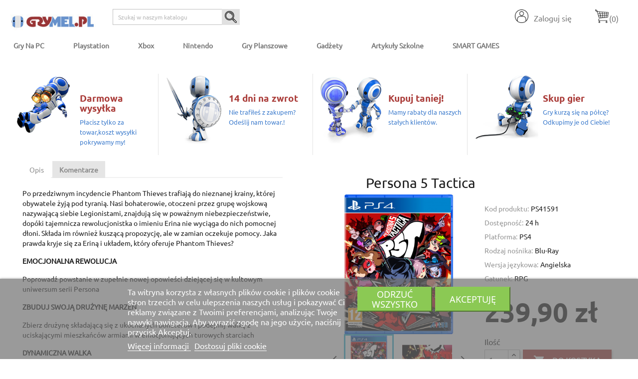

--- FILE ---
content_type: text/html; charset=utf-8
request_url: https://grymel.pl/15472-gra-playstation-4-persona-5-tactica.html
body_size: 24358
content:
<!doctype html>
    <html lang="pl">

    <head>
        
        <meta name="facebook-domain-verification" content="fbkdl4dxxymzcuqev9x0jmlcnfc1jv" />

  <meta charset="utf-8">


  <meta http-equiv="x-ua-compatible" content="ie=edge">



    <link rel="canonical" href="https://grymel.pl/15472-gra-playstation-4-persona-5-tactica.html">
    
  <title>Persona 5 Tactica - Gra na konsole PlayStation 4</title>
  <meta name="description" content="">
  <meta name="keywords" content="">
      
                  <link rel="alternate" href="https://grymel.pl/15472-gra-playstation-4-persona-5-tactica.html" hreflang="pl">
        



  <meta name="viewport" content="width=device-width, initial-scale=1">



  <link rel="icon" type="image/vnd.microsoft.icon" href="/img/favicon.ico?1662802135">
  <link rel="shortcut icon" type="image/x-icon" href="/img/favicon.ico?1662802135">



    <link rel="stylesheet" href="https://grymel.pl/themes/Chapter2/assets/css/theme.css" type="text/css" media="all">
  <link rel="stylesheet" href="https://grymel.pl/modules/dpdpoland/css/pudo-common.css" type="text/css" media="all">
  <link rel="stylesheet" href="https://grymel.pl/modules/dpdpoland/css/pudo-default.css" type="text/css" media="all">
  <link rel="stylesheet" href="https://grymel.pl/modules/inpostizi/views/css/front/product.4eeb6b5c5ec8bd44d908.css" type="text/css" media="all">
  <link rel="stylesheet" href="https://grymel.pl/modules/payu/css/payu.css" type="text/css" media="all">
  <link rel="stylesheet" href="https://grymel.pl/modules/homethreeimglink/views/css/homethreeimglink_back.css" type="text/css" media="all">
  <link rel="stylesheet" href="https://grymel.pl/modules/categorythreeimglink/views/css/categorythreeimglink_back.css" type="text/css" media="all">
  <link rel="stylesheet" href="https://grymel.pl/modules/myprestacomments/myprestacomments.css" type="text/css" media="all">
  <link rel="stylesheet" href="https://grymel.pl/modules/myprestacomments/myprestacomments16.css" type="text/css" media="all">
  <link rel="stylesheet" href="https://grymel.pl/modules/lgcookieslaw/views/css/front.css" type="text/css" media="all">
  <link rel="stylesheet" href="https://grymel.pl/modules/lgcookieslaw/views/css/lgcookieslaw.css" type="text/css" media="all">
  <link rel="stylesheet" href="https://grymel.pl/js/jquery/ui/themes/base/minified/jquery-ui.min.css" type="text/css" media="all">
  <link rel="stylesheet" href="https://grymel.pl/js/jquery/ui/themes/base/minified/jquery.ui.theme.min.css" type="text/css" media="all">
  <link rel="stylesheet" href="https://grymel.pl/modules/blockwishlist/public/wishlist.css" type="text/css" media="all">
  <link rel="stylesheet" href="https://grymel.pl/js/jquery/plugins/fancybox/jquery.fancybox.css" type="text/css" media="all">
  <link rel="stylesheet" href="https://grymel.pl/modules/ps_imageslider/css/homeslider.css" type="text/css" media="all">
  <link rel="stylesheet" href="https://grymel.pl/themes/Chapter2/assets/css/custom.css" type="text/css" media="all">




  

  <script type="text/javascript">
        var blockwishlistController = "https:\/\/grymel.pl\/module\/blockwishlist\/action";
        var dpdpoland_ajax_uri = "\/modules\/dpdpoland\/dpdpoland.ajax.php";
        var dpdpoland_cart = 0;
        var dpdpoland_id_pudo_carrier = 83;
        var dpdpoland_id_pudo_cod_carrier = null;
        var dpdpoland_session = "b19b6e17b43e78bca90c45b041c1b95e";
        var dpdpoland_token = "3b18cab5e2e099f990ac843e289aaed120592875";
        var inpostizi_backend_ajax_url = "https:\/\/grymel.pl\/module\/inpostizi\/backend";
        var inpostizi_binding_api_key = null;
        var inpostizi_fetch_binding_key = false;
        var inpostizi_generic_http_error = "Co\u015b posz\u0142o nie tak. Spr\u00f3buj ponownie p\u00f3\u017aniej.";
        var inpostizi_merchant_client_id = "6b098727-8607-4fee-a9f6-81cefc340add";
        var lgcookieslaw_block = false;
        var lgcookieslaw_cookie_name = "__lglaw";
        var lgcookieslaw_position = "2";
        var lgcookieslaw_reload = false;
        var lgcookieslaw_session_time = "31536000";
        var payuLangId = "pl";
        var payuSFEnabled = false;
        var prestashop = {"cart":{"products":[],"totals":{"total":{"type":"total","label":"Razem","amount":0,"value":"0,00\u00a0z\u0142"},"total_including_tax":{"type":"total","label":"Suma (brutto)","amount":0,"value":"0,00\u00a0z\u0142"},"total_excluding_tax":{"type":"total","label":"Suma (netto)","amount":0,"value":"0,00\u00a0z\u0142"}},"subtotals":{"products":{"type":"products","label":"Produkty","amount":0,"value":"0,00\u00a0z\u0142"},"discounts":null,"shipping":{"type":"shipping","label":"Wysy\u0142ka","amount":0,"value":"darmowa dostawa"},"tax":null},"products_count":0,"summary_string":"0 sztuk","vouchers":{"allowed":1,"added":[]},"discounts":[],"minimalPurchase":0,"minimalPurchaseRequired":""},"currency":{"name":"Z\u0142oty polski","iso_code":"PLN","iso_code_num":"985","sign":"z\u0142"},"customer":{"lastname":null,"firstname":null,"email":null,"birthday":null,"newsletter":null,"newsletter_date_add":null,"optin":null,"website":null,"company":null,"siret":null,"ape":null,"is_logged":false,"gender":{"type":null,"name":null},"addresses":[]},"language":{"name":"Polski (Polish)","iso_code":"pl","locale":"pl-PL","language_code":"pl","is_rtl":"0","date_format_lite":"Y-m-d","date_format_full":"Y-m-d H:i:s","id":1},"page":{"title":"","canonical":null,"meta":{"title":"Persona 5 Tactica - Gra na konsole PlayStation 4","description":"","keywords":"","robots":"index"},"page_name":"product","body_classes":{"lang-pl":true,"lang-rtl":false,"country-PL":true,"currency-PLN":true,"layout-full-width":true,"page-product":true,"tax-display-enabled":true,"product-id-15472":true,"product-Persona 5 Tactica":true,"product-id-category-127":true,"product-id-manufacturer-0":true,"product-id-supplier-0":true,"product-available-for-order":true},"admin_notifications":[]},"shop":{"name":"GRYMEL.pl","logo":"\/img\/grymel-dev-logo-1632324153.jpg","stores_icon":"\/img\/logo_stores.png","favicon":"\/img\/favicon.ico"},"urls":{"base_url":"https:\/\/grymel.pl\/","current_url":"https:\/\/grymel.pl\/15472-gra-playstation-4-persona-5-tactica.html","shop_domain_url":"https:\/\/grymel.pl","img_ps_url":"https:\/\/grymel.pl\/img\/","img_cat_url":"https:\/\/grymel.pl\/img\/c\/","img_lang_url":"https:\/\/grymel.pl\/img\/l\/","img_prod_url":"https:\/\/grymel.pl\/img\/p\/","img_manu_url":"https:\/\/grymel.pl\/img\/m\/","img_sup_url":"https:\/\/grymel.pl\/img\/su\/","img_ship_url":"https:\/\/grymel.pl\/img\/s\/","img_store_url":"https:\/\/grymel.pl\/img\/st\/","img_col_url":"https:\/\/grymel.pl\/img\/co\/","img_url":"https:\/\/grymel.pl\/themes\/Chapter2\/assets\/img\/","css_url":"https:\/\/grymel.pl\/themes\/Chapter2\/assets\/css\/","js_url":"https:\/\/grymel.pl\/themes\/Chapter2\/assets\/js\/","pic_url":"https:\/\/grymel.pl\/upload\/","pages":{"address":"https:\/\/grymel.pl\/adres","addresses":"https:\/\/grymel.pl\/adresy","authentication":"https:\/\/grymel.pl\/logowanie","cart":"https:\/\/grymel.pl\/koszyk","category":"https:\/\/grymel.pl\/index.php?controller=category","cms":"https:\/\/grymel.pl\/index.php?controller=cms","contact":"https:\/\/grymel.pl\/kontakt","discount":"https:\/\/grymel.pl\/rabaty","guest_tracking":"https:\/\/grymel.pl\/sledzenie-zamowien-gosci","history":"https:\/\/grymel.pl\/historia-zamowien","identity":"https:\/\/grymel.pl\/dane-osobiste","index":"https:\/\/grymel.pl\/","my_account":"https:\/\/grymel.pl\/moje-konto","order_confirmation":"https:\/\/grymel.pl\/potwierdzenie-zamowienia","order_detail":"https:\/\/grymel.pl\/index.php?controller=order-detail","order_follow":"https:\/\/grymel.pl\/sledzenie-zamowienia","order":"https:\/\/grymel.pl\/zam\u00f3wienie","order_return":"https:\/\/grymel.pl\/index.php?controller=order-return","order_slip":"https:\/\/grymel.pl\/potwierdzenie-zwrotu","pagenotfound":"https:\/\/grymel.pl\/nie-znaleziono-strony","password":"https:\/\/grymel.pl\/odzyskiwanie-hasla","pdf_invoice":"https:\/\/grymel.pl\/index.php?controller=pdf-invoice","pdf_order_return":"https:\/\/grymel.pl\/index.php?controller=pdf-order-return","pdf_order_slip":"https:\/\/grymel.pl\/index.php?controller=pdf-order-slip","prices_drop":"https:\/\/grymel.pl\/promocje","product":"https:\/\/grymel.pl\/index.php?controller=product","search":"https:\/\/grymel.pl\/szukaj","sitemap":"https:\/\/grymel.pl\/Mapa strony","stores":"https:\/\/grymel.pl\/nasze-sklepy","supplier":"https:\/\/grymel.pl\/dostawcy","register":"https:\/\/grymel.pl\/logowanie?create_account=1","order_login":"https:\/\/grymel.pl\/zam\u00f3wienie?login=1"},"alternative_langs":{"pl":"https:\/\/grymel.pl\/15472-gra-playstation-4-persona-5-tactica.html"},"theme_assets":"\/themes\/Chapter2\/assets\/","actions":{"logout":"https:\/\/grymel.pl\/?mylogout="},"no_picture_image":{"bySize":{"small_default":{"url":"https:\/\/grymel.pl\/img\/p\/pl-default-small_default.jpg","width":98,"height":98},"home_default":{"url":"https:\/\/grymel.pl\/img\/p\/pl-default-home_default.jpg","width":250,"height":250},"cart_default":{"url":"https:\/\/grymel.pl\/img\/p\/pl-default-cart_default.jpg","width":300,"height":300},"medium_default":{"url":"https:\/\/grymel.pl\/img\/p\/pl-default-medium_default.jpg","width":452,"height":452},"large_default":{"url":"https:\/\/grymel.pl\/img\/p\/pl-default-large_default.jpg","width":800,"height":800}},"small":{"url":"https:\/\/grymel.pl\/img\/p\/pl-default-small_default.jpg","width":98,"height":98},"medium":{"url":"https:\/\/grymel.pl\/img\/p\/pl-default-cart_default.jpg","width":300,"height":300},"large":{"url":"https:\/\/grymel.pl\/img\/p\/pl-default-large_default.jpg","width":800,"height":800},"legend":""}},"configuration":{"display_taxes_label":true,"display_prices_tax_incl":true,"is_catalog":false,"show_prices":true,"opt_in":{"partner":false},"quantity_discount":{"type":"price","label":"Cena"},"voucher_enabled":1,"return_enabled":0},"field_required":[],"breadcrumb":{"links":[{"title":"Strona g\u0142\u00f3wna","url":"https:\/\/grymel.pl\/"},{"title":"Playstation","url":"https:\/\/grymel.pl\/11-gry-na-konsole-playstation"},{"title":"Gry na PlayStation 4","url":"https:\/\/grymel.pl\/127-gry-na-konsole-playstation-4"},{"title":"Persona 5 Tactica","url":"https:\/\/grymel.pl\/15472-gra-playstation-4-persona-5-tactica.html"}],"count":4},"link":{"protocol_link":"https:\/\/","protocol_content":"https:\/\/"},"time":1763548489,"static_token":"b19b6e17b43e78bca90c45b041c1b95e","token":"1261da18dfe5d55e27ac7a1c86dd27f8"};
        var prestashopFacebookAjaxController = "https:\/\/grymel.pl\/module\/ps_facebook\/Ajax";
        var productsAlreadyTagged = [];
        var psemailsubscription_subscription = "https:\/\/grymel.pl\/module\/ps_emailsubscription\/subscription";
        var removeFromWishlistUrl = "https:\/\/grymel.pl\/module\/blockwishlist\/action?action=deleteProductFromWishlist";
        var wishlistAddProductToCartUrl = "https:\/\/grymel.pl\/module\/blockwishlist\/action?action=addProductToCart";
        var wishlistUrl = "https:\/\/grymel.pl\/module\/blockwishlist\/view";
      </script>



  <!-- emarketing start -->





<!-- emarketing end -->  <div
  class="wishlist-add-to"
  data-url="https://grymel.pl/module/blockwishlist/action?action=getAllWishlist"
>
  <div
    class="wishlist-modal modal fade"
    
      :class="{show: !isHidden}"
    
    tabindex="-1"
    role="dialog"
    aria-modal="true"
  >
    <div class="modal-dialog modal-dialog-centered" role="document">
      <div class="modal-content">
        <div class="modal-header">
          <h5 class="modal-title">
            Add to wishlist
          </h5>
          <button
            type="button"
            class="close"
            @click="toggleModal"
            data-dismiss="modal"
            aria-label="Close"
          >
            <span aria-hidden="true">×</span>
          </button>
        </div>

        <div class="modal-body">
          <choose-list
            @hide="toggleModal"
            :product-id="productId"
            :product-attribute-id="productAttributeId"
            :quantity="quantity"
            url="https://grymel.pl/module/blockwishlist/action?action=getAllWishlist"
            add-url="https://grymel.pl/module/blockwishlist/action?action=addProductToWishlist"
            empty-text="No list found."
          ></choose-list>
        </div>

        <div class="modal-footer">
          <a @click="openNewWishlistModal" class="wishlist-add-to-new">
            <i class="material-icons">add_circle_outline</i> Create new list
          </a>
        </div>
      </div>
    </div>
  </div>

  <div 
    class="modal-backdrop fade"
    
      :class="{in: !isHidden}"
    
  >
  </div>
</div>


  <div
  class="wishlist-create"
  data-url="https://grymel.pl/module/blockwishlist/action?action=createNewWishlist"
  data-title="Create wishlist"
  data-label="Wishlist name"
  data-placeholder="Add name"
  data-cancel-text="Cancel"
  data-create-text="Create wishlist"
  data-length-text="List title is too short"
>
  <div
    class="wishlist-modal modal fade"
    
      :class="{show: !isHidden}"
    
    tabindex="-1"
    role="dialog"
    aria-modal="true"
  >
    <div class="modal-dialog modal-dialog-centered" role="document">
      <div class="modal-content">
        <div class="modal-header">
          <h5 class="modal-title">((title))</h5>
          <button
            type="button"
            class="close"
            @click="toggleModal"
            data-dismiss="modal"
            aria-label="Close"
          >
            <span aria-hidden="true">×</span>
          </button>
        </div>
        <div class="modal-body">
          <div class="form-group form-group-lg">
            <label class="form-control-label" for="input2">((label))</label>
            <input
              type="text"
              class="form-control form-control-lg"
              v-model="value"
              id="input2"
              :placeholder="placeholder"
            />
          </div>
        </div>
        <div class="modal-footer">
          <button
            type="button"
            class="modal-cancel btn btn-secondary"
            data-dismiss="modal"
            @click="toggleModal"
          >
            ((cancelText))
          </button>

          <button
            type="button"
            class="btn btn-primary"
            @click="createWishlist"
          >
            ((createText))
          </button>
        </div>
      </div>
    </div>
  </div>

  <div 
    class="modal-backdrop fade"
    
      :class="{in: !isHidden}"
    
  >
  </div>
</div>

  <div
  class="wishlist-login"
  data-login-text="Sign in"
  data-cancel-text="Cancel"
>
  <div
    class="wishlist-modal modal fade"
    
      :class="{show: !isHidden}"
    
    tabindex="-1"
    role="dialog"
    aria-modal="true"
  >
    <div class="modal-dialog modal-dialog-centered" role="document">
      <div class="modal-content">
        <div class="modal-header">
          <h5 class="modal-title">Sign in</h5>
          <button
            type="button"
            class="close"
            @click="toggleModal"
            data-dismiss="modal"
            aria-label="Close"
          >
            <span aria-hidden="true">×</span>
          </button>
        </div>
        <div class="modal-body">
          <p class="modal-text">You need to be logged in to save products in your wishlist.</p>
        </div>
        <div class="modal-footer">
          <button
            type="button"
            class="modal-cancel btn btn-secondary"
            data-dismiss="modal"
            @click="toggleModal"
          >
            ((cancelText))
          </button>

          <a
            type="button"
            class="btn btn-primary"
            :href="prestashop.urls.pages.authentication"
          >
            ((loginText))
          </a>
        </div>
      </div>
    </div>
  </div>

  <div
    class="modal-backdrop fade"
    
      :class="{in: !isHidden}"
    
  >
  </div>
</div>

  <div
    class="wishlist-toast"
    data-rename-wishlist-text="Wishlist name modified!"
    data-added-wishlist-text="Product added to wishlist!"
    data-create-wishlist-text="Wishlist created!"
    data-delete-wishlist-text="Wishlist deleted!"
    data-copy-text="Share link copied!"
    data-delete-product-text="Product deleted!"
  ></div>



<script type="text/javascript">
	(window.gaDevIds=window.gaDevIds||[]).push('d6YPbH');
	(function(i,s,o,g,r,a,m){i['GoogleAnalyticsObject']=r;i[r]=i[r]||function(){
	(i[r].q=i[r].q||[]).push(arguments)},i[r].l=1*new Date();a=s.createElement(o),
	m=s.getElementsByTagName(o)[0];a.async=1;a.src=g;m.parentNode.insertBefore(a,m)
	})(window,document,'script','https://www.google-analytics.com/analytics.js','ga');

            ga('create', 'G-9Y4MTG4MQ5', 'auto');
                        ga('send', 'pageview');
    
    ga('require', 'ec');
</script>





        
    <meta property="og:type" content="product">
    <meta property="og:url" content="https://grymel.pl/15472-gra-playstation-4-persona-5-tactica.html">
    <meta property="og:title" content="Persona 5 Tactica - Gra na konsole PlayStation 4">
    <meta property="og:site_name" content="GRYMEL.pl">
    <meta property="og:description" content="">
    <meta property="og:image" content="https://grymel.pl/138036-large_default/gra-playstation-4-persona-5-tactica.jpg">
        <meta property="product:pretax_price:amount" content="195.04065">
    <meta property="product:pretax_price:currency" content="PLN">
    <meta property="product:price:amount" content="239.9">
    <meta property="product:price:currency" content="PLN">
            
    </head>

    <body id="product" class="lang-pl country-pl currency-pln layout-full-width page-product tax-display-enabled product-id-15472 product-persona-5-tactica product-id-category-127 product-id-manufacturer-0 product-id-supplier-0 product-available-for-order">

        
        
        

        <main>
            
                        

            <header id="header">
                
                 
 
 <div class="head_tel">

  <div class="header-banner">
    
  </div>



  <nav class="header-nav">
    <div class="container">
      <div class="row">
        <div class="hidden-sm-down">
          <div class="col-md-5 col-xs-12">
            <div id="_desktop_contact_link">
  <div id="contact-link">
                Zadzwoń do nas: <span>68 414 55 00</span>
      </div>
</div>

          </div>
          <div class="col-md-7 right-nav">
              <div id="_desktop_user_info">
  <div class="user-info">
          <a
        href="https://grymel.pl/moje-konto"
        title="Zaloguj się do swojego konta klienta"
        rel="nofollow"
      >
        <i class="material-icons"><img src="/img/logowanie-ikona.png" alt="logowanie do sklepu"></img></i>
        <span class="hidden-sm-down">Zaloguj się</span>
      </a>
      </div>
</div>
<div id="_desktop_cart">
  <div class="blockcart cart-preview inactive" data-refresh-url="//grymel.pl/module/ps_shoppingcart/ajax">
    <div class="header">
              <i class="material-icons shopping-cart"><img src="/img/ikona-koszyk.png" alt="koszyk"></i>
        <span class="hidden-sm-down">Koszyk</span>
        <span class="cart-products-count">(0)</span>
          </div>
  </div>
</div>

          </div>
        </div>

        <div class="hidden-md-up text-sm-center mobile">
          <div class="float-xs-left" id="menu-icon">
            <i class="material-icons d-inline">&#xE5D2;</i>
          </div>
          <div class="float-xs-right" id="_mobile_cart"></div>
          <div class="float-xs-right" id="_mobile_user_info"></div>
          <div class="top-logo" id="_mobile_logo"></div>
          <div class="clearfix"></div>
        </div>

      </div>
    </div>
  </nav>




  <div class="header-top">
    <div class="container">
       <div class="row">
        <div class="col-md-2 hidden-sm-down" id="_desktop_logo">
                            <a href="https://grymel.pl/">
                  <img class="logo img-responsive" src="/img/grymel-dev-logo-1632324153.jpg" alt="GRYMEL.pl">
                </a>
                    </div>


      

		
		
        <div class="col-md-10 col-sm-12 position-static">
          

<div class="menu js-top-menu position-static hidden-sm-down" id="_desktop_top_menu">
    
          <ul class="top-menu" id="top-menu" data-depth="0">
                    <li class="category" id="category-10">
                          <a
                class="dropdown-item"
                href="https://grymel.pl/10-gry-na-pc" data-depth="0"
                              >
                                                                      <span class="float-xs-right hidden-md-up">
                    <span data-target="#top_sub_menu_12968" data-toggle="collapse" class="navbar-toggler collapse-icons">
                      <i class="material-icons add">&#xE313;</i>
                      <i class="material-icons remove">&#xE316;</i>
                    </span>
                  </span>
                                Gry na PC
              </a>
                            <div  class="popover sub-menu js-sub-menu collapse" id="top_sub_menu_12968">
                
          <ul class="top-menu"  data-depth="1">
                    <li class="category" id="category-26">
                          <a
                class="dropdown-item dropdown-submenu"
                href="https://grymel.pl/26-gry-na-pc-akcja" data-depth="1"
                              >
                                Akcja
              </a>
                          </li>
                    <li class="category" id="category-27">
                          <a
                class="dropdown-item dropdown-submenu"
                href="https://grymel.pl/27-gry-na-pc-bijatyki" data-depth="1"
                              >
                                Bijatyki
              </a>
                          </li>
                    <li class="category" id="category-28">
                          <a
                class="dropdown-item dropdown-submenu"
                href="https://grymel.pl/28-gry-na-pc-dla-dzieci" data-depth="1"
                              >
                                Dla dzieci
              </a>
                          </li>
                    <li class="category" id="category-64">
                          <a
                class="dropdown-item dropdown-submenu"
                href="https://grymel.pl/64-gry-na-pc-rodzinne" data-depth="1"
                              >
                                Rodzinne
              </a>
                          </li>
                    <li class="category" id="category-65">
                          <a
                class="dropdown-item dropdown-submenu"
                href="https://grymel.pl/65-gry-na-pc-karaoke" data-depth="1"
                              >
                                Karaoke
              </a>
                          </li>
                    <li class="category" id="category-29">
                          <a
                class="dropdown-item dropdown-submenu"
                href="https://grymel.pl/29-gry-na-pc-logiczne" data-depth="1"
                              >
                                Logiczne
              </a>
                          </li>
                    <li class="category" id="category-30">
                          <a
                class="dropdown-item dropdown-submenu"
                href="https://grymel.pl/30-gry-na-pc-muzyczne" data-depth="1"
                              >
                                Muzyczne
              </a>
                          </li>
                    <li class="category" id="category-31">
                          <a
                class="dropdown-item dropdown-submenu"
                href="https://grymel.pl/31-gry-na-pc-platformowki" data-depth="1"
                              >
                                Platformówki
              </a>
                          </li>
                    <li class="category" id="category-32">
                          <a
                class="dropdown-item dropdown-submenu"
                href="https://grymel.pl/32-gry-na-pc-przygodowe" data-depth="1"
                              >
                                Przygodowe
              </a>
                          </li>
                    <li class="category" id="category-34">
                          <a
                class="dropdown-item dropdown-submenu"
                href="https://grymel.pl/34-gry-na-pc-rpg" data-depth="1"
                              >
                                RPG
              </a>
                          </li>
                    <li class="category" id="category-35">
                          <a
                class="dropdown-item dropdown-submenu"
                href="https://grymel.pl/35-gry-na-pc-sportowe" data-depth="1"
                              >
                                Sportowe
              </a>
                          </li>
                    <li class="category" id="category-33">
                          <a
                class="dropdown-item dropdown-submenu"
                href="https://grymel.pl/33-gry-na-pc-strategiczne" data-depth="1"
                              >
                                Strategiczne
              </a>
                          </li>
                    <li class="category" id="category-36">
                          <a
                class="dropdown-item dropdown-submenu"
                href="https://grymel.pl/36-gry-na-pc-strzelaniny" data-depth="1"
                              >
                                Strzelaniny
              </a>
                          </li>
                    <li class="category" id="category-37">
                          <a
                class="dropdown-item dropdown-submenu"
                href="https://grymel.pl/37-gry-na-pc-symulacyjne" data-depth="1"
                              >
                                Symulacyjne
              </a>
                          </li>
                    <li class="category" id="category-38">
                          <a
                class="dropdown-item dropdown-submenu"
                href="https://grymel.pl/38-gry-pc-wyscigowe" data-depth="1"
                              >
                                Wyścigowe
              </a>
                          </li>
                    <li class="category" id="category-66">
                          <a
                class="dropdown-item dropdown-submenu"
                href="https://grymel.pl/66-gry-na-pc-taktyczne" data-depth="1"
                              >
                                Taktyczne
              </a>
                          </li>
                    <li class="category" id="category-39">
                          <a
                class="dropdown-item dropdown-submenu"
                href="https://grymel.pl/39-gry-na-pc-zrecznosciowe" data-depth="1"
                              >
                                Zręcznościowe
              </a>
                          </li>
              </ul>
    
              </div>
                          </li>
                    <li class="category" id="category-11">
                          <a
                class="dropdown-item"
                href="https://grymel.pl/11-gry-na-konsole-playstation" data-depth="0"
                              >
                                                                      <span class="float-xs-right hidden-md-up">
                    <span data-target="#top_sub_menu_59661" data-toggle="collapse" class="navbar-toggler collapse-icons">
                      <i class="material-icons add">&#xE313;</i>
                      <i class="material-icons remove">&#xE316;</i>
                    </span>
                  </span>
                                Playstation
              </a>
                            <div  class="popover sub-menu js-sub-menu collapse" id="top_sub_menu_59661">
                
          <ul class="top-menu"  data-depth="1">
                    <li class="category" id="category-127">
                          <a
                class="dropdown-item dropdown-submenu"
                href="https://grymel.pl/127-gry-na-konsole-playstation-4" data-depth="1"
                              >
                                                                      <span class="float-xs-right hidden-md-up">
                    <span data-target="#top_sub_menu_93195" data-toggle="collapse" class="navbar-toggler collapse-icons">
                      <i class="material-icons add">&#xE313;</i>
                      <i class="material-icons remove">&#xE316;</i>
                    </span>
                  </span>
                                Gry na PlayStation 4
              </a>
                            <div  class="collapse" id="top_sub_menu_93195">
                
          <ul class="top-menu"  data-depth="2">
                    <li class="category" id="category-128">
                          <a
                class="dropdown-item"
                href="https://grymel.pl/128-gry-playstation-4-akcja" data-depth="2"
                              >
                                Akcja
              </a>
                          </li>
                    <li class="category" id="category-129">
                          <a
                class="dropdown-item"
                href="https://grymel.pl/129-gry-na-playstation-4-bijatyki" data-depth="2"
                              >
                                Bijatyki
              </a>
                          </li>
                    <li class="category" id="category-353">
                          <a
                class="dropdown-item"
                href="https://grymel.pl/353-gry-na-playstation-4-dla-dzieci" data-depth="2"
                              >
                                Dla dzieci
              </a>
                          </li>
                    <li class="category" id="category-130">
                          <a
                class="dropdown-item"
                href="https://grymel.pl/130-gry-na-playstation-4-logiczne" data-depth="2"
                              >
                                Logiczne
              </a>
                          </li>
                    <li class="category" id="category-131">
                          <a
                class="dropdown-item"
                href="https://grymel.pl/131-gry-na-playstation-4-muzyczne" data-depth="2"
                              >
                                Muzyczne
              </a>
                          </li>
                    <li class="category" id="category-132">
                          <a
                class="dropdown-item"
                href="https://grymel.pl/132-gry-na-playstation-4-platformowki" data-depth="2"
                              >
                                Platformówki
              </a>
                          </li>
                    <li class="category" id="category-133">
                          <a
                class="dropdown-item"
                href="https://grymel.pl/133-gry-na-playstation-4-przygodowe" data-depth="2"
                              >
                                Przygodowe
              </a>
                          </li>
                    <li class="category" id="category-134">
                          <a
                class="dropdown-item"
                href="https://grymel.pl/134-gry-na-playstation-4-rpg" data-depth="2"
                              >
                                RPG
              </a>
                          </li>
                    <li class="category" id="category-135">
                          <a
                class="dropdown-item"
                href="https://grymel.pl/135-gry-na-playstation-4-sportowe" data-depth="2"
                              >
                                Sportowe
              </a>
                          </li>
                    <li class="category" id="category-136">
                          <a
                class="dropdown-item"
                href="https://grymel.pl/136-gry-na-playstation-4-strategiczne" data-depth="2"
                              >
                                Strategiczne
              </a>
                          </li>
                    <li class="category" id="category-358">
                          <a
                class="dropdown-item"
                href="https://grymel.pl/358-gry-na-playstation-4-strzelaniny" data-depth="2"
                              >
                                Strzelaniny
              </a>
                          </li>
                    <li class="category" id="category-137">
                          <a
                class="dropdown-item"
                href="https://grymel.pl/137-gry-na-playstation-4-symulacyjne" data-depth="2"
                              >
                                Symulacyjne
              </a>
                          </li>
                    <li class="category" id="category-138">
                          <a
                class="dropdown-item"
                href="https://grymel.pl/138-gry-na-playstation-4-wyscigowe" data-depth="2"
                              >
                                Wyścigowe
              </a>
                          </li>
                    <li class="category" id="category-139">
                          <a
                class="dropdown-item"
                href="https://grymel.pl/139-gry-na-playstation-4-zrecznosciowe" data-depth="2"
                              >
                                Zręcznościowe
              </a>
                          </li>
              </ul>
    
              </div>
                          </li>
                    <li class="category" id="category-140">
                          <a
                class="dropdown-item dropdown-submenu"
                href="https://grymel.pl/140-gry-na-konsole-playstation-5" data-depth="1"
                              >
                                                                      <span class="float-xs-right hidden-md-up">
                    <span data-target="#top_sub_menu_90170" data-toggle="collapse" class="navbar-toggler collapse-icons">
                      <i class="material-icons add">&#xE313;</i>
                      <i class="material-icons remove">&#xE316;</i>
                    </span>
                  </span>
                                Gry na PlayStation 5
              </a>
                            <div  class="collapse" id="top_sub_menu_90170">
                
          <ul class="top-menu"  data-depth="2">
                    <li class="category" id="category-141">
                          <a
                class="dropdown-item"
                href="https://grymel.pl/141-gry-na-playstation-5-akcja" data-depth="2"
                              >
                                Akcja
              </a>
                          </li>
                    <li class="category" id="category-142">
                          <a
                class="dropdown-item"
                href="https://grymel.pl/142-gry-na-playstation-5-bijatyki" data-depth="2"
                              >
                                Bijatyki
              </a>
                          </li>
                    <li class="category" id="category-354">
                          <a
                class="dropdown-item"
                href="https://grymel.pl/354-gry-na-playstation-5-dla-dzieci" data-depth="2"
                              >
                                Dla dzieci
              </a>
                          </li>
                    <li class="category" id="category-143">
                          <a
                class="dropdown-item"
                href="https://grymel.pl/143-gry-na-playstation-5-muzyczne" data-depth="2"
                              >
                                Muzyczne
              </a>
                          </li>
                    <li class="category" id="category-355">
                          <a
                class="dropdown-item"
                href="https://grymel.pl/355-gry-na-playstation-5-platformowki" data-depth="2"
                              >
                                Platformówki
              </a>
                          </li>
                    <li class="category" id="category-144">
                          <a
                class="dropdown-item"
                href="https://grymel.pl/144-gry-na-playstation-5-przygodowe" data-depth="2"
                              >
                                Przygodowe
              </a>
                          </li>
                    <li class="category" id="category-145">
                          <a
                class="dropdown-item"
                href="https://grymel.pl/145-gry-na-playstation-5-rpg" data-depth="2"
                              >
                                RPG
              </a>
                          </li>
                    <li class="category" id="category-146">
                          <a
                class="dropdown-item"
                href="https://grymel.pl/146-gry-na-playstation-5-sportowe" data-depth="2"
                              >
                                Sportowe
              </a>
                          </li>
                    <li class="category" id="category-147">
                          <a
                class="dropdown-item"
                href="https://grymel.pl/147-gry-na-playstation-5-strategiczne" data-depth="2"
                              >
                                Strategiczne
              </a>
                          </li>
                    <li class="category" id="category-356">
                          <a
                class="dropdown-item"
                href="https://grymel.pl/356-gry-na-playstation-5-strzelaniny" data-depth="2"
                              >
                                Strzelaniny
              </a>
                          </li>
                    <li class="category" id="category-357">
                          <a
                class="dropdown-item"
                href="https://grymel.pl/357-gry-na-playstation-5-symulacyjne" data-depth="2"
                              >
                                Symulacyjne
              </a>
                          </li>
                    <li class="category" id="category-148">
                          <a
                class="dropdown-item"
                href="https://grymel.pl/148-gry-na-playstation-5-wyscigowe" data-depth="2"
                              >
                                Wyścigowe
              </a>
                          </li>
                    <li class="category" id="category-149">
                          <a
                class="dropdown-item"
                href="https://grymel.pl/149-gry-na-playstation-5-zrecznosciowe" data-depth="2"
                              >
                                Zręcznościowe
              </a>
                          </li>
              </ul>
    
              </div>
                          </li>
              </ul>
    
              </div>
                          </li>
                    <li class="category" id="category-12">
                          <a
                class="dropdown-item"
                href="https://grymel.pl/12-xbox" data-depth="0"
                              >
                                                                      <span class="float-xs-right hidden-md-up">
                    <span data-target="#top_sub_menu_81879" data-toggle="collapse" class="navbar-toggler collapse-icons">
                      <i class="material-icons add">&#xE313;</i>
                      <i class="material-icons remove">&#xE316;</i>
                    </span>
                  </span>
                                Xbox
              </a>
                            <div  class="popover sub-menu js-sub-menu collapse" id="top_sub_menu_81879">
                
          <ul class="top-menu"  data-depth="1">
                    <li class="category" id="category-150">
                          <a
                class="dropdown-item dropdown-submenu"
                href="https://grymel.pl/150-gry-na-konsole-xbox-one" data-depth="1"
                              >
                                                                      <span class="float-xs-right hidden-md-up">
                    <span data-target="#top_sub_menu_58452" data-toggle="collapse" class="navbar-toggler collapse-icons">
                      <i class="material-icons add">&#xE313;</i>
                      <i class="material-icons remove">&#xE316;</i>
                    </span>
                  </span>
                                Gry na Xbox One
              </a>
                            <div  class="collapse" id="top_sub_menu_58452">
                
          <ul class="top-menu"  data-depth="2">
                    <li class="category" id="category-151">
                          <a
                class="dropdown-item"
                href="https://grymel.pl/151-gry-xbox-one-akcja" data-depth="2"
                              >
                                Akcja
              </a>
                          </li>
                    <li class="category" id="category-152">
                          <a
                class="dropdown-item"
                href="https://grymel.pl/152-gry-xbox-one-bijatyki" data-depth="2"
                              >
                                Bijatyki
              </a>
                          </li>
                    <li class="category" id="category-359">
                          <a
                class="dropdown-item"
                href="https://grymel.pl/359-gry-na-xbox-one-dla-dzieci" data-depth="2"
                              >
                                Dla dzieci
              </a>
                          </li>
                    <li class="category" id="category-153">
                          <a
                class="dropdown-item"
                href="https://grymel.pl/153-gry-na-xbox-one-logiczne" data-depth="2"
                              >
                                Logiczne
              </a>
                          </li>
                    <li class="category" id="category-154">
                          <a
                class="dropdown-item"
                href="https://grymel.pl/154-gry-na-xbox-one-muzyczne" data-depth="2"
                              >
                                Muzyczne
              </a>
                          </li>
                    <li class="category" id="category-155">
                          <a
                class="dropdown-item"
                href="https://grymel.pl/155-gry-na-xbox-one-platformowki" data-depth="2"
                              >
                                Platformówki
              </a>
                          </li>
                    <li class="category" id="category-156">
                          <a
                class="dropdown-item"
                href="https://grymel.pl/156-gry-na-xbox-one-przygodowe" data-depth="2"
                              >
                                Przygodowe
              </a>
                          </li>
                    <li class="category" id="category-157">
                          <a
                class="dropdown-item"
                href="https://grymel.pl/157-gry-na-xbox-one-rpg" data-depth="2"
                              >
                                RPG
              </a>
                          </li>
                    <li class="category" id="category-158">
                          <a
                class="dropdown-item"
                href="https://grymel.pl/158-gry-na-xbox-one-sportowe" data-depth="2"
                              >
                                Sportowe
              </a>
                          </li>
                    <li class="category" id="category-159">
                          <a
                class="dropdown-item"
                href="https://grymel.pl/159-gry-na-xbox-one-strategiczne" data-depth="2"
                              >
                                Strategiczne
              </a>
                          </li>
                    <li class="category" id="category-360">
                          <a
                class="dropdown-item"
                href="https://grymel.pl/360-gry-na-xbox-one-strzelaniny" data-depth="2"
                              >
                                Strzelaniny
              </a>
                          </li>
                    <li class="category" id="category-160">
                          <a
                class="dropdown-item"
                href="https://grymel.pl/160-gry-na-xbox-one-symulacyjne" data-depth="2"
                              >
                                Symulacyjne
              </a>
                          </li>
                    <li class="category" id="category-161">
                          <a
                class="dropdown-item"
                href="https://grymel.pl/161-gry-na-xbox-one-wyscigowe" data-depth="2"
                              >
                                Wyścigowe
              </a>
                          </li>
                    <li class="category" id="category-162">
                          <a
                class="dropdown-item"
                href="https://grymel.pl/162-gry-na-xbox-one-zrecznosciowe" data-depth="2"
                              >
                                Zręcznościowe
              </a>
                          </li>
              </ul>
    
              </div>
                          </li>
                    <li class="category" id="category-163">
                          <a
                class="dropdown-item dropdown-submenu"
                href="https://grymel.pl/163-gry-na-konsole-xbox-series-x" data-depth="1"
                              >
                                                                      <span class="float-xs-right hidden-md-up">
                    <span data-target="#top_sub_menu_10795" data-toggle="collapse" class="navbar-toggler collapse-icons">
                      <i class="material-icons add">&#xE313;</i>
                      <i class="material-icons remove">&#xE316;</i>
                    </span>
                  </span>
                                Gry na Xbox Series X
              </a>
                            <div  class="collapse" id="top_sub_menu_10795">
                
          <ul class="top-menu"  data-depth="2">
                    <li class="category" id="category-164">
                          <a
                class="dropdown-item"
                href="https://grymel.pl/164-gry-na-xbox-series-x-akcja" data-depth="2"
                              >
                                Akcja
              </a>
                          </li>
                    <li class="category" id="category-165">
                          <a
                class="dropdown-item"
                href="https://grymel.pl/165-gry-na-xbox-series-x-bijatyki" data-depth="2"
                              >
                                Bijatyki
              </a>
                          </li>
                    <li class="category" id="category-361">
                          <a
                class="dropdown-item"
                href="https://grymel.pl/361-gry-na-xbox-series-x-dla-dzieci" data-depth="2"
                              >
                                Dla dzieci
              </a>
                          </li>
                    <li class="category" id="category-362">
                          <a
                class="dropdown-item"
                href="https://grymel.pl/362-gry-na-xbox-series-x-platformowki" data-depth="2"
                              >
                                Platformówki
              </a>
                          </li>
                    <li class="category" id="category-166">
                          <a
                class="dropdown-item"
                href="https://grymel.pl/166-gry-na-xbox-series-x-przygodowe" data-depth="2"
                              >
                                Przygodowe
              </a>
                          </li>
                    <li class="category" id="category-167">
                          <a
                class="dropdown-item"
                href="https://grymel.pl/167-gry-na-xbox-series-x-rpg" data-depth="2"
                              >
                                RPG
              </a>
                          </li>
                    <li class="category" id="category-168">
                          <a
                class="dropdown-item"
                href="https://grymel.pl/168-gry-na-xbox-series-x-sportowe" data-depth="2"
                              >
                                Sportowe
              </a>
                          </li>
                    <li class="category" id="category-363">
                          <a
                class="dropdown-item"
                href="https://grymel.pl/363-gry-na-xbox-series-x-strzelaniny" data-depth="2"
                              >
                                Strzelaniny
              </a>
                          </li>
                    <li class="category" id="category-169">
                          <a
                class="dropdown-item"
                href="https://grymel.pl/169-gry-na-xbox-series-x-symulacyjne" data-depth="2"
                              >
                                Symulacyjne
              </a>
                          </li>
                    <li class="category" id="category-170">
                          <a
                class="dropdown-item"
                href="https://grymel.pl/170-gry-na-xbox-series-x-wyscigowe" data-depth="2"
                              >
                                Wyścigowe
              </a>
                          </li>
                    <li class="category" id="category-171">
                          <a
                class="dropdown-item"
                href="https://grymel.pl/171-gry-na-xbox-series-x-zrecznosciowe" data-depth="2"
                              >
                                Zręcznościowe
              </a>
                          </li>
              </ul>
    
              </div>
                          </li>
              </ul>
    
              </div>
                          </li>
                    <li class="category" id="category-13">
                          <a
                class="dropdown-item"
                href="https://grymel.pl/13-nintendo" data-depth="0"
                              >
                                                                      <span class="float-xs-right hidden-md-up">
                    <span data-target="#top_sub_menu_67460" data-toggle="collapse" class="navbar-toggler collapse-icons">
                      <i class="material-icons add">&#xE313;</i>
                      <i class="material-icons remove">&#xE316;</i>
                    </span>
                  </span>
                                Nintendo
              </a>
                            <div  class="popover sub-menu js-sub-menu collapse" id="top_sub_menu_67460">
                
          <ul class="top-menu"  data-depth="1">
                    <li class="category" id="category-172">
                          <a
                class="dropdown-item dropdown-submenu"
                href="https://grymel.pl/172-gry-na-nintendo-switch" data-depth="1"
                              >
                                                                      <span class="float-xs-right hidden-md-up">
                    <span data-target="#top_sub_menu_38349" data-toggle="collapse" class="navbar-toggler collapse-icons">
                      <i class="material-icons add">&#xE313;</i>
                      <i class="material-icons remove">&#xE316;</i>
                    </span>
                  </span>
                                Gry na Nintendo Switch
              </a>
                            <div  class="collapse" id="top_sub_menu_38349">
                
          <ul class="top-menu"  data-depth="2">
                    <li class="category" id="category-173">
                          <a
                class="dropdown-item"
                href="https://grymel.pl/173-gry-na-nintendo-switch-akcja" data-depth="2"
                              >
                                Akcja
              </a>
                          </li>
                    <li class="category" id="category-174">
                          <a
                class="dropdown-item"
                href="https://grymel.pl/174-gry-na-nintendo-switch-bijatyki" data-depth="2"
                              >
                                Bijatyki
              </a>
                          </li>
                    <li class="category" id="category-364">
                          <a
                class="dropdown-item"
                href="https://grymel.pl/364-gry-na-nintendo-switch-dla-dzieci" data-depth="2"
                              >
                                Dla dzieci
              </a>
                          </li>
                    <li class="category" id="category-175">
                          <a
                class="dropdown-item"
                href="https://grymel.pl/175-gry-na-nintendo-switch-logiczne" data-depth="2"
                              >
                                Logiczne
              </a>
                          </li>
                    <li class="category" id="category-176">
                          <a
                class="dropdown-item"
                href="https://grymel.pl/176-gry-na-nintendo-switch-muzyczne" data-depth="2"
                              >
                                Muzyczne
              </a>
                          </li>
                    <li class="category" id="category-177">
                          <a
                class="dropdown-item"
                href="https://grymel.pl/177-gry-na-nintendo-switch-platformowki" data-depth="2"
                              >
                                Platformówki
              </a>
                          </li>
                    <li class="category" id="category-178">
                          <a
                class="dropdown-item"
                href="https://grymel.pl/178-gry-na-nintendo-switch-przygodowe" data-depth="2"
                              >
                                Przygodowe
              </a>
                          </li>
                    <li class="category" id="category-179">
                          <a
                class="dropdown-item"
                href="https://grymel.pl/179-gry-na-nintendo-switch-rpg" data-depth="2"
                              >
                                RPG
              </a>
                          </li>
                    <li class="category" id="category-180">
                          <a
                class="dropdown-item"
                href="https://grymel.pl/180-gry-na-nintendo-switch-strategiczne" data-depth="2"
                              >
                                Strategiczne
              </a>
                          </li>
                    <li class="category" id="category-181">
                          <a
                class="dropdown-item"
                href="https://grymel.pl/181-gry-na-nintendo-switch-wyscigowe" data-depth="2"
                              >
                                Wyścigowe
              </a>
                          </li>
                    <li class="category" id="category-182">
                          <a
                class="dropdown-item"
                href="https://grymel.pl/182-gry-na-nintendo-switch-sportowe" data-depth="2"
                              >
                                Sportowe
              </a>
                          </li>
                    <li class="category" id="category-183">
                          <a
                class="dropdown-item"
                href="https://grymel.pl/183-gry-na-nintendo-switch-symulacyjne" data-depth="2"
                              >
                                Symulacyjne
              </a>
                          </li>
                    <li class="category" id="category-184">
                          <a
                class="dropdown-item"
                href="https://grymel.pl/184-gry-na-nintendo-switch-zrecznosciowe" data-depth="2"
                              >
                                Zręcznościowe
              </a>
                          </li>
              </ul>
    
              </div>
                          </li>
                    <li class="category" id="category-430">
                          <a
                class="dropdown-item dropdown-submenu"
                href="https://grymel.pl/430-gry-na-konsole-nintendo-switch-2" data-depth="1"
                              >
                                                                      <span class="float-xs-right hidden-md-up">
                    <span data-target="#top_sub_menu_79079" data-toggle="collapse" class="navbar-toggler collapse-icons">
                      <i class="material-icons add">&#xE313;</i>
                      <i class="material-icons remove">&#xE316;</i>
                    </span>
                  </span>
                                Gry na Nintendo Switch 2
              </a>
                            <div  class="collapse" id="top_sub_menu_79079">
                
          <ul class="top-menu"  data-depth="2">
                    <li class="category" id="category-436">
                          <a
                class="dropdown-item"
                href="https://grymel.pl/436-gry-nintendo-switch-2-akcja" data-depth="2"
                              >
                                Akcja
              </a>
                          </li>
                    <li class="category" id="category-437">
                          <a
                class="dropdown-item"
                href="https://grymel.pl/437-gry-nintendo-switch-2-platformowka" data-depth="2"
                              >
                                Platformówka
              </a>
                          </li>
                    <li class="category" id="category-432">
                          <a
                class="dropdown-item"
                href="https://grymel.pl/432-gry-nintendo-swtch-2-rpg" data-depth="2"
                              >
                                RPG
              </a>
                          </li>
                    <li class="category" id="category-439">
                          <a
                class="dropdown-item"
                href="https://grymel.pl/439-gry-nintendo-switch-2-sportowe" data-depth="2"
                              >
                                Sportowe
              </a>
                          </li>
                    <li class="category" id="category-438">
                          <a
                class="dropdown-item"
                href="https://grymel.pl/438-gry-nintendo-switch-2-strategiczne" data-depth="2"
                              >
                                Strategiczne
              </a>
                          </li>
                    <li class="category" id="category-441">
                          <a
                class="dropdown-item"
                href="https://grymel.pl/441-gry-nintendo-switch-2-symulacyjne" data-depth="2"
                              >
                                Symulacyjne
              </a>
                          </li>
                    <li class="category" id="category-431">
                          <a
                class="dropdown-item"
                href="https://grymel.pl/431-gry-nintendo-switch-2-wyscigi" data-depth="2"
                              >
                                Wyścigi
              </a>
                          </li>
              </ul>
    
              </div>
                          </li>
              </ul>
    
              </div>
                          </li>
                    <li class="category" id="category-192">
                          <a
                class="dropdown-item"
                href="https://grymel.pl/192-gry-planszowe" data-depth="0"
                              >
                                                                      <span class="float-xs-right hidden-md-up">
                    <span data-target="#top_sub_menu_87903" data-toggle="collapse" class="navbar-toggler collapse-icons">
                      <i class="material-icons add">&#xE313;</i>
                      <i class="material-icons remove">&#xE316;</i>
                    </span>
                  </span>
                                Gry Planszowe
              </a>
                            <div  class="popover sub-menu js-sub-menu collapse" id="top_sub_menu_87903">
                
          <ul class="top-menu"  data-depth="1">
                    <li class="category" id="category-193">
                          <a
                class="dropdown-item dropdown-submenu"
                href="https://grymel.pl/193-gry-planszowe-dla-doroslych" data-depth="1"
                              >
                                Dla Dorosłych
              </a>
                          </li>
                    <li class="category" id="category-194">
                          <a
                class="dropdown-item dropdown-submenu"
                href="https://grymel.pl/194-gry-planszowe-dla-dzieci" data-depth="1"
                              >
                                Dla dzieci
              </a>
                          </li>
                    <li class="category" id="category-195">
                          <a
                class="dropdown-item dropdown-submenu"
                href="https://grymel.pl/195-gry-planszowe-ekonomiczne" data-depth="1"
                              >
                                Ekonomiczne
              </a>
                          </li>
                    <li class="category" id="category-196">
                          <a
                class="dropdown-item dropdown-submenu"
                href="https://grymel.pl/196-gry-planszowe-fantasy" data-depth="1"
                              >
                                Fantasy
              </a>
                          </li>
                    <li class="category" id="category-197">
                          <a
                class="dropdown-item dropdown-submenu"
                href="https://grymel.pl/197-gry-planszowe-imprezowe" data-depth="1"
                              >
                                Imprezowe
              </a>
                          </li>
                    <li class="category" id="category-198">
                          <a
                class="dropdown-item dropdown-submenu"
                href="https://grymel.pl/198-gry-planszowe-karciane" data-depth="1"
                              >
                                Karciane
              </a>
                          </li>
                    <li class="category" id="category-199">
                          <a
                class="dropdown-item dropdown-submenu"
                href="https://grymel.pl/199-karty-kolekcjonerskie" data-depth="1"
                              >
                                Karty Kolekcjonerskie
              </a>
                          </li>
                    <li class="category" id="category-200">
                          <a
                class="dropdown-item dropdown-submenu"
                href="https://grymel.pl/200-gry-planszowe-kooperacyjne" data-depth="1"
                              >
                                Kooperacyjne
              </a>
                          </li>
                    <li class="category" id="category-201">
                          <a
                class="dropdown-item dropdown-submenu"
                href="https://grymel.pl/201-gry-planszowe-kosciane" data-depth="1"
                              >
                                Kościane
              </a>
                          </li>
                    <li class="category" id="category-202">
                          <a
                class="dropdown-item dropdown-submenu"
                href="https://grymel.pl/202-gry-planszowe-logiczne" data-depth="1"
                              >
                                Logiczne
              </a>
                          </li>
                    <li class="category" id="category-203">
                          <a
                class="dropdown-item dropdown-submenu"
                href="https://grymel.pl/203-karty-magic-the-gathering" data-depth="1"
                              >
                                Magic: The Gathering
              </a>
                          </li>
                    <li class="category" id="category-204">
                          <a
                class="dropdown-item dropdown-submenu"
                href="https://grymel.pl/204-karty-pokemon-trading-card-game" data-depth="1"
                              >
                                Pokemon Trading Card Game
              </a>
                          </li>
                    <li class="category" id="category-205">
                          <a
                class="dropdown-item dropdown-submenu"
                href="https://grymel.pl/205-gry-pokerowe" data-depth="1"
                              >
                                Poker
              </a>
                          </li>
                    <li class="category" id="category-206">
                          <a
                class="dropdown-item dropdown-submenu"
                href="https://grymel.pl/206-gry-planszowe-przygodowe" data-depth="1"
                              >
                                Przygodowe
              </a>
                          </li>
                    <li class="category" id="category-207">
                          <a
                class="dropdown-item dropdown-submenu"
                href="https://grymel.pl/207-gry-planszowe-rodzinne" data-depth="1"
                              >
                                Rodzinne
              </a>
                          </li>
                    <li class="category" id="category-208">
                          <a
                class="dropdown-item dropdown-submenu"
                href="https://grymel.pl/208-gry-planszowe-rpg" data-depth="1"
                              >
                                RPG
              </a>
                          </li>
                    <li class="category" id="category-209">
                          <a
                class="dropdown-item dropdown-submenu"
                href="https://grymel.pl/209-gry-planszowe-strategiczne" data-depth="1"
                              >
                                Strategiczne
              </a>
                          </li>
                    <li class="category" id="category-210">
                          <a
                class="dropdown-item dropdown-submenu"
                href="https://grymel.pl/210-gry-zew-cthulhu" data-depth="1"
                              >
                                Zew Cthulhu
              </a>
                          </li>
              </ul>
    
              </div>
                          </li>
                    <li class="category" id="category-225">
                          <a
                class="dropdown-item"
                href="https://grymel.pl/225-gadzety" data-depth="0"
                              >
                                                                      <span class="float-xs-right hidden-md-up">
                    <span data-target="#top_sub_menu_64257" data-toggle="collapse" class="navbar-toggler collapse-icons">
                      <i class="material-icons add">&#xE313;</i>
                      <i class="material-icons remove">&#xE316;</i>
                    </span>
                  </span>
                                Gadżety
              </a>
                            <div  class="popover sub-menu js-sub-menu collapse" id="top_sub_menu_64257">
                
          <ul class="top-menu"  data-depth="1">
                    <li class="category" id="category-226">
                          <a
                class="dropdown-item dropdown-submenu"
                href="https://grymel.pl/226-gadzety-atari" data-depth="1"
                              >
                                Atari
              </a>
                          </li>
                    <li class="category" id="category-227">
                          <a
                class="dropdown-item dropdown-submenu"
                href="https://grymel.pl/227-gadzety-assassin-s-creed" data-depth="1"
                              >
                                Assassin&#039;s Creed
              </a>
                          </li>
                    <li class="category" id="category-256">
                          <a
                class="dropdown-item dropdown-submenu"
                href="https://grymel.pl/256-gadzety-bluzy" data-depth="1"
                              >
                                Bluzy
              </a>
                          </li>
                    <li class="category" id="category-228">
                          <a
                class="dropdown-item dropdown-submenu"
                href="https://grymel.pl/228-gadzety-cyberpunk-2077" data-depth="1"
                              >
                                Cyberpunk 2077
              </a>
                          </li>
                    <li class="category" id="category-257">
                          <a
                class="dropdown-item dropdown-submenu"
                href="https://grymel.pl/257-gadzety-czapki" data-depth="1"
                              >
                                Czapki
              </a>
                          </li>
                    <li class="category" id="category-264">
                          <a
                class="dropdown-item dropdown-submenu"
                href="https://grymel.pl/264-gadzety-dying-light-2" data-depth="1"
                              >
                                Dying Light 2
              </a>
                          </li>
                    <li class="category" id="category-229">
                          <a
                class="dropdown-item dropdown-submenu"
                href="https://grymel.pl/229-gadzety-fallout" data-depth="1"
                              >
                                Fallout
              </a>
                          </li>
                    <li class="category" id="category-230">
                          <a
                class="dropdown-item dropdown-submenu"
                href="https://grymel.pl/230-gadzety-dc-comics" data-depth="1"
                              >
                                DC Comics
              </a>
                          </li>
                    <li class="category" id="category-231">
                          <a
                class="dropdown-item dropdown-submenu"
                href="https://grymel.pl/231-gadzety-disney" data-depth="1"
                              >
                                Disney
              </a>
                          </li>
                    <li class="category" id="category-232">
                          <a
                class="dropdown-item dropdown-submenu"
                href="https://grymel.pl/232-gadzety-doom-eternal" data-depth="1"
                              >
                                DOOM Eternal
              </a>
                          </li>
                    <li class="category" id="category-233">
                          <a
                class="dropdown-item dropdown-submenu"
                href="https://grymel.pl/233-gadzety-gears-of-war-4" data-depth="1"
                              >
                                Gears of War 4
              </a>
                          </li>
                    <li class="category" id="category-234">
                          <a
                class="dropdown-item dropdown-submenu"
                href="https://grymel.pl/234-gadzety-harry-potter" data-depth="1"
                              >
                                Harry Potter
              </a>
                          </li>
                    <li class="category" id="category-258">
                          <a
                class="dropdown-item dropdown-submenu"
                href="https://grymel.pl/258-gadzety-koszulki" data-depth="1"
                              >
                                Koszulki
              </a>
                          </li>
                    <li class="category" id="category-259">
                          <a
                class="dropdown-item dropdown-submenu"
                href="https://grymel.pl/259-gadzety-kubki" data-depth="1"
                              >
                                Kubki
              </a>
                          </li>
                    <li class="category" id="category-236">
                          <a
                class="dropdown-item dropdown-submenu"
                href="https://grymel.pl/236-gadzety-mafia-iii" data-depth="1"
                              >
                                Mafia III
              </a>
                          </li>
                    <li class="category" id="category-237">
                          <a
                class="dropdown-item dropdown-submenu"
                href="https://grymel.pl/237-gadzety-marvel" data-depth="1"
                              >
                                Marvel
              </a>
                          </li>
                    <li class="category" id="category-238">
                          <a
                class="dropdown-item dropdown-submenu"
                href="https://grymel.pl/238-gadzety-minecraft" data-depth="1"
                              >
                                Minecraft
              </a>
                          </li>
                    <li class="category" id="category-239">
                          <a
                class="dropdown-item dropdown-submenu"
                href="https://grymel.pl/239-gadzety-nintendo" data-depth="1"
                              >
                                Nintendo
              </a>
                          </li>
                    <li class="category" id="category-240">
                          <a
                class="dropdown-item dropdown-submenu"
                href="https://grymel.pl/240-gadzety-pac-man" data-depth="1"
                              >
                                PAC-MAN
              </a>
                          </li>
                    <li class="category" id="category-241">
                          <a
                class="dropdown-item dropdown-submenu"
                href="https://grymel.pl/241-gadzety-pokemon" data-depth="1"
                              >
                                Pokemon
              </a>
                          </li>
                    <li class="category" id="category-242">
                          <a
                class="dropdown-item dropdown-submenu"
                href="https://grymel.pl/242-gadzety-it-pennywise" data-depth="1"
                              >
                                IT Pennywise
              </a>
                          </li>
                    <li class="category" id="category-243">
                          <a
                class="dropdown-item dropdown-submenu"
                href="https://grymel.pl/243-gadzety-playstation" data-depth="1"
                              >
                                PlayStation
              </a>
                          </li>
                    <li class="category" id="category-244">
                          <a
                class="dropdown-item dropdown-submenu"
                href="https://grymel.pl/244-gadzety-przyjaciele-friends" data-depth="1"
                              >
                                Przyjaciele
              </a>
                          </li>
                    <li class="category" id="category-245">
                          <a
                class="dropdown-item dropdown-submenu"
                href="https://grymel.pl/245-gadzety-rick-and-morty" data-depth="1"
                              >
                                Rick and Morty
              </a>
                          </li>
                    <li class="category" id="category-246">
                          <a
                class="dropdown-item dropdown-submenu"
                href="https://grymel.pl/246-gadzety-space-invaders" data-depth="1"
                              >
                                Space Invaders
              </a>
                          </li>
                    <li class="category" id="category-247">
                          <a
                class="dropdown-item dropdown-submenu"
                href="https://grymel.pl/247-gadzety-spyro" data-depth="1"
                              >
                                Spyro
              </a>
                          </li>
                    <li class="category" id="category-248">
                          <a
                class="dropdown-item dropdown-submenu"
                href="https://grymel.pl/248-gadzety-star-wars" data-depth="1"
                              >
                                Star Wars
              </a>
                          </li>
                    <li class="category" id="category-260">
                          <a
                class="dropdown-item dropdown-submenu"
                href="https://grymel.pl/260-gadzety-stojaki-na-telefon-pad" data-depth="1"
                              >
                                Stojaki na telefon/pad
              </a>
                          </li>
                    <li class="category" id="category-249">
                          <a
                class="dropdown-item dropdown-submenu"
                href="https://grymel.pl/249-gadzety-stranger-things" data-depth="1"
                              >
                                Stranger Things
              </a>
                          </li>
                    <li class="category" id="category-250">
                          <a
                class="dropdown-item dropdown-submenu"
                href="https://grymel.pl/250-gadzety-super-mario" data-depth="1"
                              >
                                Super Mario
              </a>
                          </li>
                    <li class="category" id="category-251">
                          <a
                class="dropdown-item dropdown-submenu"
                href="https://grymel.pl/251-gadzety-tekken" data-depth="1"
                              >
                                Tekken
              </a>
                          </li>
                    <li class="category" id="category-261">
                          <a
                class="dropdown-item dropdown-submenu"
                href="https://grymel.pl/261-gadzety-torby" data-depth="1"
                              >
                                Torby
              </a>
                          </li>
                    <li class="category" id="category-252">
                          <a
                class="dropdown-item dropdown-submenu"
                href="https://grymel.pl/252-gadzety-warhammer" data-depth="1"
                              >
                                Warhammer
              </a>
                          </li>
                    <li class="category" id="category-253">
                          <a
                class="dropdown-item dropdown-submenu"
                href="https://grymel.pl/253-gadzety-wiedzmin" data-depth="1"
                              >
                                Wiedźmin
              </a>
                          </li>
                    <li class="category" id="category-254">
                          <a
                class="dropdown-item dropdown-submenu"
                href="https://grymel.pl/254-gadzety-world-of-tanks" data-depth="1"
                              >
                                World of Tanks
              </a>
                          </li>
                    <li class="category" id="category-262">
                          <a
                class="dropdown-item dropdown-submenu"
                href="https://grymel.pl/262-gadzety-wycieraczki" data-depth="1"
                              >
                                Wycieraczki
              </a>
                          </li>
                    <li class="category" id="category-255">
                          <a
                class="dropdown-item dropdown-submenu"
                href="https://grymel.pl/255-gadzety-xbox" data-depth="1"
                              >
                                Xbox
              </a>
                          </li>
                    <li class="category" id="category-263">
                          <a
                class="dropdown-item dropdown-submenu"
                href="https://grymel.pl/263-gadzety-inne" data-depth="1"
                              >
                                Inne
              </a>
                          </li>
              </ul>
    
              </div>
                          </li>
                    <li class="category" id="category-266">
                          <a
                class="dropdown-item"
                href="https://grymel.pl/266-dla-dzieci-artykuly-szkolne" data-depth="0"
                              >
                                                                      <span class="float-xs-right hidden-md-up">
                    <span data-target="#top_sub_menu_68781" data-toggle="collapse" class="navbar-toggler collapse-icons">
                      <i class="material-icons add">&#xE313;</i>
                      <i class="material-icons remove">&#xE316;</i>
                    </span>
                  </span>
                                Artykuły Szkolne
              </a>
                            <div  class="popover sub-menu js-sub-menu collapse" id="top_sub_menu_68781">
                
          <ul class="top-menu"  data-depth="1">
                    <li class="category" id="category-273">
                          <a
                class="dropdown-item dropdown-submenu"
                href="https://grymel.pl/273-artykuly-szkolne-bidony" data-depth="1"
                              >
                                Bidony
              </a>
                          </li>
                    <li class="category" id="category-274">
                          <a
                class="dropdown-item dropdown-submenu"
                href="https://grymel.pl/274-artykuly-szkolne-pamietniki" data-depth="1"
                              >
                                Pamiętniki
              </a>
                          </li>
                    <li class="category" id="category-275">
                          <a
                class="dropdown-item dropdown-submenu"
                href="https://grymel.pl/275-artykuly-szkolne-plecaki" data-depth="1"
                              >
                                Plecaki
              </a>
                          </li>
                    <li class="category" id="category-276">
                          <a
                class="dropdown-item dropdown-submenu"
                href="https://grymel.pl/276-artykuly-szkolne-piorniki" data-depth="1"
                              >
                                Piórniki
              </a>
                          </li>
                    <li class="category" id="category-285">
                          <a
                class="dropdown-item dropdown-submenu"
                href="https://grymel.pl/285-artykuly-szkolne-podkladki-na-biurko" data-depth="1"
                              >
                                Podkładki na biurko
              </a>
                          </li>
                    <li class="category" id="category-277">
                          <a
                class="dropdown-item dropdown-submenu"
                href="https://grymel.pl/277-artykuly-szkolne-portfele" data-depth="1"
                              >
                                Portfele
              </a>
                          </li>
                    <li class="category" id="category-278">
                          <a
                class="dropdown-item dropdown-submenu"
                href="https://grymel.pl/278-artykuly-szkolne-przybory-szkolne" data-depth="1"
                              >
                                Przybory szkolne
              </a>
                          </li>
                    <li class="category" id="category-279">
                          <a
                class="dropdown-item dropdown-submenu"
                href="https://grymel.pl/279-artykuly-szkolne-saszetki" data-depth="1"
                              >
                                Saszetki
              </a>
                          </li>
                    <li class="category" id="category-280">
                          <a
                class="dropdown-item dropdown-submenu"
                href="https://grymel.pl/280-artykuly-szkolne-sniadaniowki" data-depth="1"
                              >
                                Śniadaniówki
              </a>
                          </li>
                    <li class="category" id="category-284">
                          <a
                class="dropdown-item dropdown-submenu"
                href="https://grymel.pl/284-artykuly-szkolne-teczki" data-depth="1"
                              >
                                Teczki
              </a>
                          </li>
                    <li class="category" id="category-286">
                          <a
                class="dropdown-item dropdown-submenu"
                href="https://grymel.pl/286-artykuly-szkolne-torby" data-depth="1"
                              >
                                Torby
              </a>
                          </li>
                    <li class="category" id="category-287">
                          <a
                class="dropdown-item dropdown-submenu"
                href="https://grymel.pl/287-artykuly-szkolne-tornistry" data-depth="1"
                              >
                                Tornistry
              </a>
                          </li>
                    <li class="category" id="category-281">
                          <a
                class="dropdown-item dropdown-submenu"
                href="https://grymel.pl/281-artykuly-szkolne-worki-na-buty" data-depth="1"
                              >
                                Worki na buty
              </a>
                          </li>
                    <li class="category" id="category-283">
                          <a
                class="dropdown-item dropdown-submenu"
                href="https://grymel.pl/283-artykuly-szkolne-zestawy" data-depth="1"
                              >
                                                                      <span class="float-xs-right hidden-md-up">
                    <span data-target="#top_sub_menu_7182" data-toggle="collapse" class="navbar-toggler collapse-icons">
                      <i class="material-icons add">&#xE313;</i>
                      <i class="material-icons remove">&#xE316;</i>
                    </span>
                  </span>
                                Zestawy
              </a>
                            <div  class="collapse" id="top_sub_menu_7182">
                
          <ul class="top-menu"  data-depth="2">
                    <li class="category" id="category-412">
                          <a
                class="dropdown-item"
                href="https://grymel.pl/412-technic" data-depth="2"
                              >
                                Technic
              </a>
                          </li>
              </ul>
    
              </div>
                          </li>
                    <li class="category" id="category-282">
                          <a
                class="dropdown-item dropdown-submenu"
                href="https://grymel.pl/282-artykuly-szkolne-zeszyty" data-depth="1"
                              >
                                Zeszyty
              </a>
                          </li>
              </ul>
    
              </div>
                          </li>
                    <li class="cms-page" id="cms-page-21">
                          <a
                class="dropdown-item"
                href="https://grymel.pl/content/21-smart-games" data-depth="0"
                              >
                                SMART GAMES
              </a>
                          </li>
              </ul>
    
    <div class="clearfix"></div>
</div>
<!-- Block search module TOP -->
<div id="search_widget" class="search-widget" data-search-controller-url="//grymel.pl/szukaj">
	<form method="get" action="//grymel.pl/szukaj">
		<input type="hidden" name="controller" value="search">
		<input type="text" name="s" value="" placeholder="Szukaj w naszym katalogu" aria-label="Szukaj">
		<button type="submit">
			<i class="material-icons search"><img src="/img/ikona-szukaj-top.png" alt="szukaj"></img></i>
      <span class="hidden-xl-down">Szukaj</span>
		</button>
	</form>
</div>
<!-- /Block search module TOP -->

          <div class="clearfix"></div>
        </div>
      </div>
      <div id="mobile_top_menu_wrapper" class="row hidden-md-up" style="display:none;">
        <div class="js-top-menu mobile" id="_mobile_top_menu"></div>
        <div class="js-top-menu-bottom">
          <div id="_mobile_currency_selector"></div>
          <div id="_mobile_language_selector"></div>
          <div id="_mobile_contact_link"></div>
        </div>
      </div>
    </div>
  </div>
  

 
 
 </div>
 
 
 
 
 
<div class="head_komp">
 
    <div class="header-banner">
        
    </div>
    

    
    <nav class="header-nav">
        <div class="container">
            <div class="row">
                <div class="hidden-sm-down">
                    <div class="col-md-2 col-xs-12">

                        <a href="https://grymel.pl/">
                            <img class="logo img-responsive" src="/img/grymel-dev-logo-1632324153.jpg" alt="GRYMEL.pl">
                        </a>
                    </div>

                </div>

                <div class="col-md-4 col-xs-12">
                    <!-- Block search module TOP -->
                    <div id="search_widget" class="search-widget" data-search-controller-url="">
                        <form method="get" action="">
                            <input type="hidden" name="controller" value="search">
                            <input type="text" name="s" value="" placeholder="Szukaj w naszym katalogu" aria-label="Szukaj">
                            <button type="submit">
                                <i class="material-icons search"><img src="/img/ikona-szukaj-top.png" alt="szukaj"></img></i>
                                <span class="hidden-xl-down">Szukaj</span>
                            </button>
                        </form>
                    </div>
                    <!-- /Block search module TOP -->

                </div>



                <div class="col-md-6 right-nav">
                    <div id="_desktop_user_info">
  <div class="user-info">
          <a
        href="https://grymel.pl/moje-konto"
        title="Zaloguj się do swojego konta klienta"
        rel="nofollow"
      >
        <i class="material-icons"><img src="/img/logowanie-ikona.png" alt="logowanie do sklepu"></img></i>
        <span class="hidden-sm-down">Zaloguj się</span>
      </a>
      </div>
</div>
<div id="_desktop_cart">
  <div class="blockcart cart-preview inactive" data-refresh-url="//grymel.pl/module/ps_shoppingcart/ajax">
    <div class="header">
              <i class="material-icons shopping-cart"><img src="/img/ikona-koszyk.png" alt="koszyk"></i>
        <span class="hidden-sm-down">Koszyk</span>
        <span class="cart-products-count">(0)</span>
          </div>
  </div>
</div>

                </div>
            </div>
            <div class="hidden-md-up text-sm-center mobile" style="display:block;">
                <div class="float-xs-left" id="menu-icon">
                    <i class="material-icons d-inline"><img src="/img/logowanie-ikona.png" alt="zaloguj się"></i>
                </div>
                <div class="float-xs-right" id="_mobile_cart"></div>
                <div class="float-xs-right" id="_mobile_user_info"></div>
                <div class="top-logo" id="_mobile_logo"></div>
                <div class="clearfix"></div>
            </div>
        </div>
      
    </nav>
    

    
    <div class="header-top">
        <div class="container">
            <div class="row">
                <div class="col-md-12 col-sm-12 position-static">
                    

<div class="menu js-top-menu position-static hidden-sm-down" id="_desktop_top_menu">
    
          <ul class="top-menu" id="top-menu" data-depth="0">
                    <li class="category" id="category-10">
                          <a
                class="dropdown-item"
                href="https://grymel.pl/10-gry-na-pc" data-depth="0"
                              >
                                                                      <span class="float-xs-right hidden-md-up">
                    <span data-target="#top_sub_menu_20048" data-toggle="collapse" class="navbar-toggler collapse-icons">
                      <i class="material-icons add">&#xE313;</i>
                      <i class="material-icons remove">&#xE316;</i>
                    </span>
                  </span>
                                Gry na PC
              </a>
                            <div  class="popover sub-menu js-sub-menu collapse" id="top_sub_menu_20048">
                
          <ul class="top-menu"  data-depth="1">
                    <li class="category" id="category-26">
                          <a
                class="dropdown-item dropdown-submenu"
                href="https://grymel.pl/26-gry-na-pc-akcja" data-depth="1"
                              >
                                Akcja
              </a>
                          </li>
                    <li class="category" id="category-27">
                          <a
                class="dropdown-item dropdown-submenu"
                href="https://grymel.pl/27-gry-na-pc-bijatyki" data-depth="1"
                              >
                                Bijatyki
              </a>
                          </li>
                    <li class="category" id="category-28">
                          <a
                class="dropdown-item dropdown-submenu"
                href="https://grymel.pl/28-gry-na-pc-dla-dzieci" data-depth="1"
                              >
                                Dla dzieci
              </a>
                          </li>
                    <li class="category" id="category-64">
                          <a
                class="dropdown-item dropdown-submenu"
                href="https://grymel.pl/64-gry-na-pc-rodzinne" data-depth="1"
                              >
                                Rodzinne
              </a>
                          </li>
                    <li class="category" id="category-65">
                          <a
                class="dropdown-item dropdown-submenu"
                href="https://grymel.pl/65-gry-na-pc-karaoke" data-depth="1"
                              >
                                Karaoke
              </a>
                          </li>
                    <li class="category" id="category-29">
                          <a
                class="dropdown-item dropdown-submenu"
                href="https://grymel.pl/29-gry-na-pc-logiczne" data-depth="1"
                              >
                                Logiczne
              </a>
                          </li>
                    <li class="category" id="category-30">
                          <a
                class="dropdown-item dropdown-submenu"
                href="https://grymel.pl/30-gry-na-pc-muzyczne" data-depth="1"
                              >
                                Muzyczne
              </a>
                          </li>
                    <li class="category" id="category-31">
                          <a
                class="dropdown-item dropdown-submenu"
                href="https://grymel.pl/31-gry-na-pc-platformowki" data-depth="1"
                              >
                                Platformówki
              </a>
                          </li>
                    <li class="category" id="category-32">
                          <a
                class="dropdown-item dropdown-submenu"
                href="https://grymel.pl/32-gry-na-pc-przygodowe" data-depth="1"
                              >
                                Przygodowe
              </a>
                          </li>
                    <li class="category" id="category-34">
                          <a
                class="dropdown-item dropdown-submenu"
                href="https://grymel.pl/34-gry-na-pc-rpg" data-depth="1"
                              >
                                RPG
              </a>
                          </li>
                    <li class="category" id="category-35">
                          <a
                class="dropdown-item dropdown-submenu"
                href="https://grymel.pl/35-gry-na-pc-sportowe" data-depth="1"
                              >
                                Sportowe
              </a>
                          </li>
                    <li class="category" id="category-33">
                          <a
                class="dropdown-item dropdown-submenu"
                href="https://grymel.pl/33-gry-na-pc-strategiczne" data-depth="1"
                              >
                                Strategiczne
              </a>
                          </li>
                    <li class="category" id="category-36">
                          <a
                class="dropdown-item dropdown-submenu"
                href="https://grymel.pl/36-gry-na-pc-strzelaniny" data-depth="1"
                              >
                                Strzelaniny
              </a>
                          </li>
                    <li class="category" id="category-37">
                          <a
                class="dropdown-item dropdown-submenu"
                href="https://grymel.pl/37-gry-na-pc-symulacyjne" data-depth="1"
                              >
                                Symulacyjne
              </a>
                          </li>
                    <li class="category" id="category-38">
                          <a
                class="dropdown-item dropdown-submenu"
                href="https://grymel.pl/38-gry-pc-wyscigowe" data-depth="1"
                              >
                                Wyścigowe
              </a>
                          </li>
                    <li class="category" id="category-66">
                          <a
                class="dropdown-item dropdown-submenu"
                href="https://grymel.pl/66-gry-na-pc-taktyczne" data-depth="1"
                              >
                                Taktyczne
              </a>
                          </li>
                    <li class="category" id="category-39">
                          <a
                class="dropdown-item dropdown-submenu"
                href="https://grymel.pl/39-gry-na-pc-zrecznosciowe" data-depth="1"
                              >
                                Zręcznościowe
              </a>
                          </li>
              </ul>
    
              </div>
                          </li>
                    <li class="category" id="category-11">
                          <a
                class="dropdown-item"
                href="https://grymel.pl/11-gry-na-konsole-playstation" data-depth="0"
                              >
                                                                      <span class="float-xs-right hidden-md-up">
                    <span data-target="#top_sub_menu_89549" data-toggle="collapse" class="navbar-toggler collapse-icons">
                      <i class="material-icons add">&#xE313;</i>
                      <i class="material-icons remove">&#xE316;</i>
                    </span>
                  </span>
                                Playstation
              </a>
                            <div  class="popover sub-menu js-sub-menu collapse" id="top_sub_menu_89549">
                
          <ul class="top-menu"  data-depth="1">
                    <li class="category" id="category-127">
                          <a
                class="dropdown-item dropdown-submenu"
                href="https://grymel.pl/127-gry-na-konsole-playstation-4" data-depth="1"
                              >
                                                                      <span class="float-xs-right hidden-md-up">
                    <span data-target="#top_sub_menu_94436" data-toggle="collapse" class="navbar-toggler collapse-icons">
                      <i class="material-icons add">&#xE313;</i>
                      <i class="material-icons remove">&#xE316;</i>
                    </span>
                  </span>
                                Gry na PlayStation 4
              </a>
                            <div  class="collapse" id="top_sub_menu_94436">
                
          <ul class="top-menu"  data-depth="2">
                    <li class="category" id="category-128">
                          <a
                class="dropdown-item"
                href="https://grymel.pl/128-gry-playstation-4-akcja" data-depth="2"
                              >
                                Akcja
              </a>
                          </li>
                    <li class="category" id="category-129">
                          <a
                class="dropdown-item"
                href="https://grymel.pl/129-gry-na-playstation-4-bijatyki" data-depth="2"
                              >
                                Bijatyki
              </a>
                          </li>
                    <li class="category" id="category-353">
                          <a
                class="dropdown-item"
                href="https://grymel.pl/353-gry-na-playstation-4-dla-dzieci" data-depth="2"
                              >
                                Dla dzieci
              </a>
                          </li>
                    <li class="category" id="category-130">
                          <a
                class="dropdown-item"
                href="https://grymel.pl/130-gry-na-playstation-4-logiczne" data-depth="2"
                              >
                                Logiczne
              </a>
                          </li>
                    <li class="category" id="category-131">
                          <a
                class="dropdown-item"
                href="https://grymel.pl/131-gry-na-playstation-4-muzyczne" data-depth="2"
                              >
                                Muzyczne
              </a>
                          </li>
                    <li class="category" id="category-132">
                          <a
                class="dropdown-item"
                href="https://grymel.pl/132-gry-na-playstation-4-platformowki" data-depth="2"
                              >
                                Platformówki
              </a>
                          </li>
                    <li class="category" id="category-133">
                          <a
                class="dropdown-item"
                href="https://grymel.pl/133-gry-na-playstation-4-przygodowe" data-depth="2"
                              >
                                Przygodowe
              </a>
                          </li>
                    <li class="category" id="category-134">
                          <a
                class="dropdown-item"
                href="https://grymel.pl/134-gry-na-playstation-4-rpg" data-depth="2"
                              >
                                RPG
              </a>
                          </li>
                    <li class="category" id="category-135">
                          <a
                class="dropdown-item"
                href="https://grymel.pl/135-gry-na-playstation-4-sportowe" data-depth="2"
                              >
                                Sportowe
              </a>
                          </li>
                    <li class="category" id="category-136">
                          <a
                class="dropdown-item"
                href="https://grymel.pl/136-gry-na-playstation-4-strategiczne" data-depth="2"
                              >
                                Strategiczne
              </a>
                          </li>
                    <li class="category" id="category-358">
                          <a
                class="dropdown-item"
                href="https://grymel.pl/358-gry-na-playstation-4-strzelaniny" data-depth="2"
                              >
                                Strzelaniny
              </a>
                          </li>
                    <li class="category" id="category-137">
                          <a
                class="dropdown-item"
                href="https://grymel.pl/137-gry-na-playstation-4-symulacyjne" data-depth="2"
                              >
                                Symulacyjne
              </a>
                          </li>
                    <li class="category" id="category-138">
                          <a
                class="dropdown-item"
                href="https://grymel.pl/138-gry-na-playstation-4-wyscigowe" data-depth="2"
                              >
                                Wyścigowe
              </a>
                          </li>
                    <li class="category" id="category-139">
                          <a
                class="dropdown-item"
                href="https://grymel.pl/139-gry-na-playstation-4-zrecznosciowe" data-depth="2"
                              >
                                Zręcznościowe
              </a>
                          </li>
              </ul>
    
              </div>
                          </li>
                    <li class="category" id="category-140">
                          <a
                class="dropdown-item dropdown-submenu"
                href="https://grymel.pl/140-gry-na-konsole-playstation-5" data-depth="1"
                              >
                                                                      <span class="float-xs-right hidden-md-up">
                    <span data-target="#top_sub_menu_4121" data-toggle="collapse" class="navbar-toggler collapse-icons">
                      <i class="material-icons add">&#xE313;</i>
                      <i class="material-icons remove">&#xE316;</i>
                    </span>
                  </span>
                                Gry na PlayStation 5
              </a>
                            <div  class="collapse" id="top_sub_menu_4121">
                
          <ul class="top-menu"  data-depth="2">
                    <li class="category" id="category-141">
                          <a
                class="dropdown-item"
                href="https://grymel.pl/141-gry-na-playstation-5-akcja" data-depth="2"
                              >
                                Akcja
              </a>
                          </li>
                    <li class="category" id="category-142">
                          <a
                class="dropdown-item"
                href="https://grymel.pl/142-gry-na-playstation-5-bijatyki" data-depth="2"
                              >
                                Bijatyki
              </a>
                          </li>
                    <li class="category" id="category-354">
                          <a
                class="dropdown-item"
                href="https://grymel.pl/354-gry-na-playstation-5-dla-dzieci" data-depth="2"
                              >
                                Dla dzieci
              </a>
                          </li>
                    <li class="category" id="category-143">
                          <a
                class="dropdown-item"
                href="https://grymel.pl/143-gry-na-playstation-5-muzyczne" data-depth="2"
                              >
                                Muzyczne
              </a>
                          </li>
                    <li class="category" id="category-355">
                          <a
                class="dropdown-item"
                href="https://grymel.pl/355-gry-na-playstation-5-platformowki" data-depth="2"
                              >
                                Platformówki
              </a>
                          </li>
                    <li class="category" id="category-144">
                          <a
                class="dropdown-item"
                href="https://grymel.pl/144-gry-na-playstation-5-przygodowe" data-depth="2"
                              >
                                Przygodowe
              </a>
                          </li>
                    <li class="category" id="category-145">
                          <a
                class="dropdown-item"
                href="https://grymel.pl/145-gry-na-playstation-5-rpg" data-depth="2"
                              >
                                RPG
              </a>
                          </li>
                    <li class="category" id="category-146">
                          <a
                class="dropdown-item"
                href="https://grymel.pl/146-gry-na-playstation-5-sportowe" data-depth="2"
                              >
                                Sportowe
              </a>
                          </li>
                    <li class="category" id="category-147">
                          <a
                class="dropdown-item"
                href="https://grymel.pl/147-gry-na-playstation-5-strategiczne" data-depth="2"
                              >
                                Strategiczne
              </a>
                          </li>
                    <li class="category" id="category-356">
                          <a
                class="dropdown-item"
                href="https://grymel.pl/356-gry-na-playstation-5-strzelaniny" data-depth="2"
                              >
                                Strzelaniny
              </a>
                          </li>
                    <li class="category" id="category-357">
                          <a
                class="dropdown-item"
                href="https://grymel.pl/357-gry-na-playstation-5-symulacyjne" data-depth="2"
                              >
                                Symulacyjne
              </a>
                          </li>
                    <li class="category" id="category-148">
                          <a
                class="dropdown-item"
                href="https://grymel.pl/148-gry-na-playstation-5-wyscigowe" data-depth="2"
                              >
                                Wyścigowe
              </a>
                          </li>
                    <li class="category" id="category-149">
                          <a
                class="dropdown-item"
                href="https://grymel.pl/149-gry-na-playstation-5-zrecznosciowe" data-depth="2"
                              >
                                Zręcznościowe
              </a>
                          </li>
              </ul>
    
              </div>
                          </li>
              </ul>
    
              </div>
                          </li>
                    <li class="category" id="category-12">
                          <a
                class="dropdown-item"
                href="https://grymel.pl/12-xbox" data-depth="0"
                              >
                                                                      <span class="float-xs-right hidden-md-up">
                    <span data-target="#top_sub_menu_97709" data-toggle="collapse" class="navbar-toggler collapse-icons">
                      <i class="material-icons add">&#xE313;</i>
                      <i class="material-icons remove">&#xE316;</i>
                    </span>
                  </span>
                                Xbox
              </a>
                            <div  class="popover sub-menu js-sub-menu collapse" id="top_sub_menu_97709">
                
          <ul class="top-menu"  data-depth="1">
                    <li class="category" id="category-150">
                          <a
                class="dropdown-item dropdown-submenu"
                href="https://grymel.pl/150-gry-na-konsole-xbox-one" data-depth="1"
                              >
                                                                      <span class="float-xs-right hidden-md-up">
                    <span data-target="#top_sub_menu_30095" data-toggle="collapse" class="navbar-toggler collapse-icons">
                      <i class="material-icons add">&#xE313;</i>
                      <i class="material-icons remove">&#xE316;</i>
                    </span>
                  </span>
                                Gry na Xbox One
              </a>
                            <div  class="collapse" id="top_sub_menu_30095">
                
          <ul class="top-menu"  data-depth="2">
                    <li class="category" id="category-151">
                          <a
                class="dropdown-item"
                href="https://grymel.pl/151-gry-xbox-one-akcja" data-depth="2"
                              >
                                Akcja
              </a>
                          </li>
                    <li class="category" id="category-152">
                          <a
                class="dropdown-item"
                href="https://grymel.pl/152-gry-xbox-one-bijatyki" data-depth="2"
                              >
                                Bijatyki
              </a>
                          </li>
                    <li class="category" id="category-359">
                          <a
                class="dropdown-item"
                href="https://grymel.pl/359-gry-na-xbox-one-dla-dzieci" data-depth="2"
                              >
                                Dla dzieci
              </a>
                          </li>
                    <li class="category" id="category-153">
                          <a
                class="dropdown-item"
                href="https://grymel.pl/153-gry-na-xbox-one-logiczne" data-depth="2"
                              >
                                Logiczne
              </a>
                          </li>
                    <li class="category" id="category-154">
                          <a
                class="dropdown-item"
                href="https://grymel.pl/154-gry-na-xbox-one-muzyczne" data-depth="2"
                              >
                                Muzyczne
              </a>
                          </li>
                    <li class="category" id="category-155">
                          <a
                class="dropdown-item"
                href="https://grymel.pl/155-gry-na-xbox-one-platformowki" data-depth="2"
                              >
                                Platformówki
              </a>
                          </li>
                    <li class="category" id="category-156">
                          <a
                class="dropdown-item"
                href="https://grymel.pl/156-gry-na-xbox-one-przygodowe" data-depth="2"
                              >
                                Przygodowe
              </a>
                          </li>
                    <li class="category" id="category-157">
                          <a
                class="dropdown-item"
                href="https://grymel.pl/157-gry-na-xbox-one-rpg" data-depth="2"
                              >
                                RPG
              </a>
                          </li>
                    <li class="category" id="category-158">
                          <a
                class="dropdown-item"
                href="https://grymel.pl/158-gry-na-xbox-one-sportowe" data-depth="2"
                              >
                                Sportowe
              </a>
                          </li>
                    <li class="category" id="category-159">
                          <a
                class="dropdown-item"
                href="https://grymel.pl/159-gry-na-xbox-one-strategiczne" data-depth="2"
                              >
                                Strategiczne
              </a>
                          </li>
                    <li class="category" id="category-360">
                          <a
                class="dropdown-item"
                href="https://grymel.pl/360-gry-na-xbox-one-strzelaniny" data-depth="2"
                              >
                                Strzelaniny
              </a>
                          </li>
                    <li class="category" id="category-160">
                          <a
                class="dropdown-item"
                href="https://grymel.pl/160-gry-na-xbox-one-symulacyjne" data-depth="2"
                              >
                                Symulacyjne
              </a>
                          </li>
                    <li class="category" id="category-161">
                          <a
                class="dropdown-item"
                href="https://grymel.pl/161-gry-na-xbox-one-wyscigowe" data-depth="2"
                              >
                                Wyścigowe
              </a>
                          </li>
                    <li class="category" id="category-162">
                          <a
                class="dropdown-item"
                href="https://grymel.pl/162-gry-na-xbox-one-zrecznosciowe" data-depth="2"
                              >
                                Zręcznościowe
              </a>
                          </li>
              </ul>
    
              </div>
                          </li>
                    <li class="category" id="category-163">
                          <a
                class="dropdown-item dropdown-submenu"
                href="https://grymel.pl/163-gry-na-konsole-xbox-series-x" data-depth="1"
                              >
                                                                      <span class="float-xs-right hidden-md-up">
                    <span data-target="#top_sub_menu_90709" data-toggle="collapse" class="navbar-toggler collapse-icons">
                      <i class="material-icons add">&#xE313;</i>
                      <i class="material-icons remove">&#xE316;</i>
                    </span>
                  </span>
                                Gry na Xbox Series X
              </a>
                            <div  class="collapse" id="top_sub_menu_90709">
                
          <ul class="top-menu"  data-depth="2">
                    <li class="category" id="category-164">
                          <a
                class="dropdown-item"
                href="https://grymel.pl/164-gry-na-xbox-series-x-akcja" data-depth="2"
                              >
                                Akcja
              </a>
                          </li>
                    <li class="category" id="category-165">
                          <a
                class="dropdown-item"
                href="https://grymel.pl/165-gry-na-xbox-series-x-bijatyki" data-depth="2"
                              >
                                Bijatyki
              </a>
                          </li>
                    <li class="category" id="category-361">
                          <a
                class="dropdown-item"
                href="https://grymel.pl/361-gry-na-xbox-series-x-dla-dzieci" data-depth="2"
                              >
                                Dla dzieci
              </a>
                          </li>
                    <li class="category" id="category-362">
                          <a
                class="dropdown-item"
                href="https://grymel.pl/362-gry-na-xbox-series-x-platformowki" data-depth="2"
                              >
                                Platformówki
              </a>
                          </li>
                    <li class="category" id="category-166">
                          <a
                class="dropdown-item"
                href="https://grymel.pl/166-gry-na-xbox-series-x-przygodowe" data-depth="2"
                              >
                                Przygodowe
              </a>
                          </li>
                    <li class="category" id="category-167">
                          <a
                class="dropdown-item"
                href="https://grymel.pl/167-gry-na-xbox-series-x-rpg" data-depth="2"
                              >
                                RPG
              </a>
                          </li>
                    <li class="category" id="category-168">
                          <a
                class="dropdown-item"
                href="https://grymel.pl/168-gry-na-xbox-series-x-sportowe" data-depth="2"
                              >
                                Sportowe
              </a>
                          </li>
                    <li class="category" id="category-363">
                          <a
                class="dropdown-item"
                href="https://grymel.pl/363-gry-na-xbox-series-x-strzelaniny" data-depth="2"
                              >
                                Strzelaniny
              </a>
                          </li>
                    <li class="category" id="category-169">
                          <a
                class="dropdown-item"
                href="https://grymel.pl/169-gry-na-xbox-series-x-symulacyjne" data-depth="2"
                              >
                                Symulacyjne
              </a>
                          </li>
                    <li class="category" id="category-170">
                          <a
                class="dropdown-item"
                href="https://grymel.pl/170-gry-na-xbox-series-x-wyscigowe" data-depth="2"
                              >
                                Wyścigowe
              </a>
                          </li>
                    <li class="category" id="category-171">
                          <a
                class="dropdown-item"
                href="https://grymel.pl/171-gry-na-xbox-series-x-zrecznosciowe" data-depth="2"
                              >
                                Zręcznościowe
              </a>
                          </li>
              </ul>
    
              </div>
                          </li>
              </ul>
    
              </div>
                          </li>
                    <li class="category" id="category-13">
                          <a
                class="dropdown-item"
                href="https://grymel.pl/13-nintendo" data-depth="0"
                              >
                                                                      <span class="float-xs-right hidden-md-up">
                    <span data-target="#top_sub_menu_63646" data-toggle="collapse" class="navbar-toggler collapse-icons">
                      <i class="material-icons add">&#xE313;</i>
                      <i class="material-icons remove">&#xE316;</i>
                    </span>
                  </span>
                                Nintendo
              </a>
                            <div  class="popover sub-menu js-sub-menu collapse" id="top_sub_menu_63646">
                
          <ul class="top-menu"  data-depth="1">
                    <li class="category" id="category-172">
                          <a
                class="dropdown-item dropdown-submenu"
                href="https://grymel.pl/172-gry-na-nintendo-switch" data-depth="1"
                              >
                                                                      <span class="float-xs-right hidden-md-up">
                    <span data-target="#top_sub_menu_73064" data-toggle="collapse" class="navbar-toggler collapse-icons">
                      <i class="material-icons add">&#xE313;</i>
                      <i class="material-icons remove">&#xE316;</i>
                    </span>
                  </span>
                                Gry na Nintendo Switch
              </a>
                            <div  class="collapse" id="top_sub_menu_73064">
                
          <ul class="top-menu"  data-depth="2">
                    <li class="category" id="category-173">
                          <a
                class="dropdown-item"
                href="https://grymel.pl/173-gry-na-nintendo-switch-akcja" data-depth="2"
                              >
                                Akcja
              </a>
                          </li>
                    <li class="category" id="category-174">
                          <a
                class="dropdown-item"
                href="https://grymel.pl/174-gry-na-nintendo-switch-bijatyki" data-depth="2"
                              >
                                Bijatyki
              </a>
                          </li>
                    <li class="category" id="category-364">
                          <a
                class="dropdown-item"
                href="https://grymel.pl/364-gry-na-nintendo-switch-dla-dzieci" data-depth="2"
                              >
                                Dla dzieci
              </a>
                          </li>
                    <li class="category" id="category-175">
                          <a
                class="dropdown-item"
                href="https://grymel.pl/175-gry-na-nintendo-switch-logiczne" data-depth="2"
                              >
                                Logiczne
              </a>
                          </li>
                    <li class="category" id="category-176">
                          <a
                class="dropdown-item"
                href="https://grymel.pl/176-gry-na-nintendo-switch-muzyczne" data-depth="2"
                              >
                                Muzyczne
              </a>
                          </li>
                    <li class="category" id="category-177">
                          <a
                class="dropdown-item"
                href="https://grymel.pl/177-gry-na-nintendo-switch-platformowki" data-depth="2"
                              >
                                Platformówki
              </a>
                          </li>
                    <li class="category" id="category-178">
                          <a
                class="dropdown-item"
                href="https://grymel.pl/178-gry-na-nintendo-switch-przygodowe" data-depth="2"
                              >
                                Przygodowe
              </a>
                          </li>
                    <li class="category" id="category-179">
                          <a
                class="dropdown-item"
                href="https://grymel.pl/179-gry-na-nintendo-switch-rpg" data-depth="2"
                              >
                                RPG
              </a>
                          </li>
                    <li class="category" id="category-180">
                          <a
                class="dropdown-item"
                href="https://grymel.pl/180-gry-na-nintendo-switch-strategiczne" data-depth="2"
                              >
                                Strategiczne
              </a>
                          </li>
                    <li class="category" id="category-181">
                          <a
                class="dropdown-item"
                href="https://grymel.pl/181-gry-na-nintendo-switch-wyscigowe" data-depth="2"
                              >
                                Wyścigowe
              </a>
                          </li>
                    <li class="category" id="category-182">
                          <a
                class="dropdown-item"
                href="https://grymel.pl/182-gry-na-nintendo-switch-sportowe" data-depth="2"
                              >
                                Sportowe
              </a>
                          </li>
                    <li class="category" id="category-183">
                          <a
                class="dropdown-item"
                href="https://grymel.pl/183-gry-na-nintendo-switch-symulacyjne" data-depth="2"
                              >
                                Symulacyjne
              </a>
                          </li>
                    <li class="category" id="category-184">
                          <a
                class="dropdown-item"
                href="https://grymel.pl/184-gry-na-nintendo-switch-zrecznosciowe" data-depth="2"
                              >
                                Zręcznościowe
              </a>
                          </li>
              </ul>
    
              </div>
                          </li>
                    <li class="category" id="category-430">
                          <a
                class="dropdown-item dropdown-submenu"
                href="https://grymel.pl/430-gry-na-konsole-nintendo-switch-2" data-depth="1"
                              >
                                                                      <span class="float-xs-right hidden-md-up">
                    <span data-target="#top_sub_menu_97265" data-toggle="collapse" class="navbar-toggler collapse-icons">
                      <i class="material-icons add">&#xE313;</i>
                      <i class="material-icons remove">&#xE316;</i>
                    </span>
                  </span>
                                Gry na Nintendo Switch 2
              </a>
                            <div  class="collapse" id="top_sub_menu_97265">
                
          <ul class="top-menu"  data-depth="2">
                    <li class="category" id="category-436">
                          <a
                class="dropdown-item"
                href="https://grymel.pl/436-gry-nintendo-switch-2-akcja" data-depth="2"
                              >
                                Akcja
              </a>
                          </li>
                    <li class="category" id="category-437">
                          <a
                class="dropdown-item"
                href="https://grymel.pl/437-gry-nintendo-switch-2-platformowka" data-depth="2"
                              >
                                Platformówka
              </a>
                          </li>
                    <li class="category" id="category-432">
                          <a
                class="dropdown-item"
                href="https://grymel.pl/432-gry-nintendo-swtch-2-rpg" data-depth="2"
                              >
                                RPG
              </a>
                          </li>
                    <li class="category" id="category-439">
                          <a
                class="dropdown-item"
                href="https://grymel.pl/439-gry-nintendo-switch-2-sportowe" data-depth="2"
                              >
                                Sportowe
              </a>
                          </li>
                    <li class="category" id="category-438">
                          <a
                class="dropdown-item"
                href="https://grymel.pl/438-gry-nintendo-switch-2-strategiczne" data-depth="2"
                              >
                                Strategiczne
              </a>
                          </li>
                    <li class="category" id="category-441">
                          <a
                class="dropdown-item"
                href="https://grymel.pl/441-gry-nintendo-switch-2-symulacyjne" data-depth="2"
                              >
                                Symulacyjne
              </a>
                          </li>
                    <li class="category" id="category-431">
                          <a
                class="dropdown-item"
                href="https://grymel.pl/431-gry-nintendo-switch-2-wyscigi" data-depth="2"
                              >
                                Wyścigi
              </a>
                          </li>
              </ul>
    
              </div>
                          </li>
              </ul>
    
              </div>
                          </li>
                    <li class="category" id="category-192">
                          <a
                class="dropdown-item"
                href="https://grymel.pl/192-gry-planszowe" data-depth="0"
                              >
                                                                      <span class="float-xs-right hidden-md-up">
                    <span data-target="#top_sub_menu_25373" data-toggle="collapse" class="navbar-toggler collapse-icons">
                      <i class="material-icons add">&#xE313;</i>
                      <i class="material-icons remove">&#xE316;</i>
                    </span>
                  </span>
                                Gry Planszowe
              </a>
                            <div  class="popover sub-menu js-sub-menu collapse" id="top_sub_menu_25373">
                
          <ul class="top-menu"  data-depth="1">
                    <li class="category" id="category-193">
                          <a
                class="dropdown-item dropdown-submenu"
                href="https://grymel.pl/193-gry-planszowe-dla-doroslych" data-depth="1"
                              >
                                Dla Dorosłych
              </a>
                          </li>
                    <li class="category" id="category-194">
                          <a
                class="dropdown-item dropdown-submenu"
                href="https://grymel.pl/194-gry-planszowe-dla-dzieci" data-depth="1"
                              >
                                Dla dzieci
              </a>
                          </li>
                    <li class="category" id="category-195">
                          <a
                class="dropdown-item dropdown-submenu"
                href="https://grymel.pl/195-gry-planszowe-ekonomiczne" data-depth="1"
                              >
                                Ekonomiczne
              </a>
                          </li>
                    <li class="category" id="category-196">
                          <a
                class="dropdown-item dropdown-submenu"
                href="https://grymel.pl/196-gry-planszowe-fantasy" data-depth="1"
                              >
                                Fantasy
              </a>
                          </li>
                    <li class="category" id="category-197">
                          <a
                class="dropdown-item dropdown-submenu"
                href="https://grymel.pl/197-gry-planszowe-imprezowe" data-depth="1"
                              >
                                Imprezowe
              </a>
                          </li>
                    <li class="category" id="category-198">
                          <a
                class="dropdown-item dropdown-submenu"
                href="https://grymel.pl/198-gry-planszowe-karciane" data-depth="1"
                              >
                                Karciane
              </a>
                          </li>
                    <li class="category" id="category-199">
                          <a
                class="dropdown-item dropdown-submenu"
                href="https://grymel.pl/199-karty-kolekcjonerskie" data-depth="1"
                              >
                                Karty Kolekcjonerskie
              </a>
                          </li>
                    <li class="category" id="category-200">
                          <a
                class="dropdown-item dropdown-submenu"
                href="https://grymel.pl/200-gry-planszowe-kooperacyjne" data-depth="1"
                              >
                                Kooperacyjne
              </a>
                          </li>
                    <li class="category" id="category-201">
                          <a
                class="dropdown-item dropdown-submenu"
                href="https://grymel.pl/201-gry-planszowe-kosciane" data-depth="1"
                              >
                                Kościane
              </a>
                          </li>
                    <li class="category" id="category-202">
                          <a
                class="dropdown-item dropdown-submenu"
                href="https://grymel.pl/202-gry-planszowe-logiczne" data-depth="1"
                              >
                                Logiczne
              </a>
                          </li>
                    <li class="category" id="category-203">
                          <a
                class="dropdown-item dropdown-submenu"
                href="https://grymel.pl/203-karty-magic-the-gathering" data-depth="1"
                              >
                                Magic: The Gathering
              </a>
                          </li>
                    <li class="category" id="category-204">
                          <a
                class="dropdown-item dropdown-submenu"
                href="https://grymel.pl/204-karty-pokemon-trading-card-game" data-depth="1"
                              >
                                Pokemon Trading Card Game
              </a>
                          </li>
                    <li class="category" id="category-205">
                          <a
                class="dropdown-item dropdown-submenu"
                href="https://grymel.pl/205-gry-pokerowe" data-depth="1"
                              >
                                Poker
              </a>
                          </li>
                    <li class="category" id="category-206">
                          <a
                class="dropdown-item dropdown-submenu"
                href="https://grymel.pl/206-gry-planszowe-przygodowe" data-depth="1"
                              >
                                Przygodowe
              </a>
                          </li>
                    <li class="category" id="category-207">
                          <a
                class="dropdown-item dropdown-submenu"
                href="https://grymel.pl/207-gry-planszowe-rodzinne" data-depth="1"
                              >
                                Rodzinne
              </a>
                          </li>
                    <li class="category" id="category-208">
                          <a
                class="dropdown-item dropdown-submenu"
                href="https://grymel.pl/208-gry-planszowe-rpg" data-depth="1"
                              >
                                RPG
              </a>
                          </li>
                    <li class="category" id="category-209">
                          <a
                class="dropdown-item dropdown-submenu"
                href="https://grymel.pl/209-gry-planszowe-strategiczne" data-depth="1"
                              >
                                Strategiczne
              </a>
                          </li>
                    <li class="category" id="category-210">
                          <a
                class="dropdown-item dropdown-submenu"
                href="https://grymel.pl/210-gry-zew-cthulhu" data-depth="1"
                              >
                                Zew Cthulhu
              </a>
                          </li>
              </ul>
    
              </div>
                          </li>
                    <li class="category" id="category-225">
                          <a
                class="dropdown-item"
                href="https://grymel.pl/225-gadzety" data-depth="0"
                              >
                                                                      <span class="float-xs-right hidden-md-up">
                    <span data-target="#top_sub_menu_96520" data-toggle="collapse" class="navbar-toggler collapse-icons">
                      <i class="material-icons add">&#xE313;</i>
                      <i class="material-icons remove">&#xE316;</i>
                    </span>
                  </span>
                                Gadżety
              </a>
                            <div  class="popover sub-menu js-sub-menu collapse" id="top_sub_menu_96520">
                
          <ul class="top-menu"  data-depth="1">
                    <li class="category" id="category-226">
                          <a
                class="dropdown-item dropdown-submenu"
                href="https://grymel.pl/226-gadzety-atari" data-depth="1"
                              >
                                Atari
              </a>
                          </li>
                    <li class="category" id="category-227">
                          <a
                class="dropdown-item dropdown-submenu"
                href="https://grymel.pl/227-gadzety-assassin-s-creed" data-depth="1"
                              >
                                Assassin&#039;s Creed
              </a>
                          </li>
                    <li class="category" id="category-256">
                          <a
                class="dropdown-item dropdown-submenu"
                href="https://grymel.pl/256-gadzety-bluzy" data-depth="1"
                              >
                                Bluzy
              </a>
                          </li>
                    <li class="category" id="category-228">
                          <a
                class="dropdown-item dropdown-submenu"
                href="https://grymel.pl/228-gadzety-cyberpunk-2077" data-depth="1"
                              >
                                Cyberpunk 2077
              </a>
                          </li>
                    <li class="category" id="category-257">
                          <a
                class="dropdown-item dropdown-submenu"
                href="https://grymel.pl/257-gadzety-czapki" data-depth="1"
                              >
                                Czapki
              </a>
                          </li>
                    <li class="category" id="category-264">
                          <a
                class="dropdown-item dropdown-submenu"
                href="https://grymel.pl/264-gadzety-dying-light-2" data-depth="1"
                              >
                                Dying Light 2
              </a>
                          </li>
                    <li class="category" id="category-229">
                          <a
                class="dropdown-item dropdown-submenu"
                href="https://grymel.pl/229-gadzety-fallout" data-depth="1"
                              >
                                Fallout
              </a>
                          </li>
                    <li class="category" id="category-230">
                          <a
                class="dropdown-item dropdown-submenu"
                href="https://grymel.pl/230-gadzety-dc-comics" data-depth="1"
                              >
                                DC Comics
              </a>
                          </li>
                    <li class="category" id="category-231">
                          <a
                class="dropdown-item dropdown-submenu"
                href="https://grymel.pl/231-gadzety-disney" data-depth="1"
                              >
                                Disney
              </a>
                          </li>
                    <li class="category" id="category-232">
                          <a
                class="dropdown-item dropdown-submenu"
                href="https://grymel.pl/232-gadzety-doom-eternal" data-depth="1"
                              >
                                DOOM Eternal
              </a>
                          </li>
                    <li class="category" id="category-233">
                          <a
                class="dropdown-item dropdown-submenu"
                href="https://grymel.pl/233-gadzety-gears-of-war-4" data-depth="1"
                              >
                                Gears of War 4
              </a>
                          </li>
                    <li class="category" id="category-234">
                          <a
                class="dropdown-item dropdown-submenu"
                href="https://grymel.pl/234-gadzety-harry-potter" data-depth="1"
                              >
                                Harry Potter
              </a>
                          </li>
                    <li class="category" id="category-258">
                          <a
                class="dropdown-item dropdown-submenu"
                href="https://grymel.pl/258-gadzety-koszulki" data-depth="1"
                              >
                                Koszulki
              </a>
                          </li>
                    <li class="category" id="category-259">
                          <a
                class="dropdown-item dropdown-submenu"
                href="https://grymel.pl/259-gadzety-kubki" data-depth="1"
                              >
                                Kubki
              </a>
                          </li>
                    <li class="category" id="category-236">
                          <a
                class="dropdown-item dropdown-submenu"
                href="https://grymel.pl/236-gadzety-mafia-iii" data-depth="1"
                              >
                                Mafia III
              </a>
                          </li>
                    <li class="category" id="category-237">
                          <a
                class="dropdown-item dropdown-submenu"
                href="https://grymel.pl/237-gadzety-marvel" data-depth="1"
                              >
                                Marvel
              </a>
                          </li>
                    <li class="category" id="category-238">
                          <a
                class="dropdown-item dropdown-submenu"
                href="https://grymel.pl/238-gadzety-minecraft" data-depth="1"
                              >
                                Minecraft
              </a>
                          </li>
                    <li class="category" id="category-239">
                          <a
                class="dropdown-item dropdown-submenu"
                href="https://grymel.pl/239-gadzety-nintendo" data-depth="1"
                              >
                                Nintendo
              </a>
                          </li>
                    <li class="category" id="category-240">
                          <a
                class="dropdown-item dropdown-submenu"
                href="https://grymel.pl/240-gadzety-pac-man" data-depth="1"
                              >
                                PAC-MAN
              </a>
                          </li>
                    <li class="category" id="category-241">
                          <a
                class="dropdown-item dropdown-submenu"
                href="https://grymel.pl/241-gadzety-pokemon" data-depth="1"
                              >
                                Pokemon
              </a>
                          </li>
                    <li class="category" id="category-242">
                          <a
                class="dropdown-item dropdown-submenu"
                href="https://grymel.pl/242-gadzety-it-pennywise" data-depth="1"
                              >
                                IT Pennywise
              </a>
                          </li>
                    <li class="category" id="category-243">
                          <a
                class="dropdown-item dropdown-submenu"
                href="https://grymel.pl/243-gadzety-playstation" data-depth="1"
                              >
                                PlayStation
              </a>
                          </li>
                    <li class="category" id="category-244">
                          <a
                class="dropdown-item dropdown-submenu"
                href="https://grymel.pl/244-gadzety-przyjaciele-friends" data-depth="1"
                              >
                                Przyjaciele
              </a>
                          </li>
                    <li class="category" id="category-245">
                          <a
                class="dropdown-item dropdown-submenu"
                href="https://grymel.pl/245-gadzety-rick-and-morty" data-depth="1"
                              >
                                Rick and Morty
              </a>
                          </li>
                    <li class="category" id="category-246">
                          <a
                class="dropdown-item dropdown-submenu"
                href="https://grymel.pl/246-gadzety-space-invaders" data-depth="1"
                              >
                                Space Invaders
              </a>
                          </li>
                    <li class="category" id="category-247">
                          <a
                class="dropdown-item dropdown-submenu"
                href="https://grymel.pl/247-gadzety-spyro" data-depth="1"
                              >
                                Spyro
              </a>
                          </li>
                    <li class="category" id="category-248">
                          <a
                class="dropdown-item dropdown-submenu"
                href="https://grymel.pl/248-gadzety-star-wars" data-depth="1"
                              >
                                Star Wars
              </a>
                          </li>
                    <li class="category" id="category-260">
                          <a
                class="dropdown-item dropdown-submenu"
                href="https://grymel.pl/260-gadzety-stojaki-na-telefon-pad" data-depth="1"
                              >
                                Stojaki na telefon/pad
              </a>
                          </li>
                    <li class="category" id="category-249">
                          <a
                class="dropdown-item dropdown-submenu"
                href="https://grymel.pl/249-gadzety-stranger-things" data-depth="1"
                              >
                                Stranger Things
              </a>
                          </li>
                    <li class="category" id="category-250">
                          <a
                class="dropdown-item dropdown-submenu"
                href="https://grymel.pl/250-gadzety-super-mario" data-depth="1"
                              >
                                Super Mario
              </a>
                          </li>
                    <li class="category" id="category-251">
                          <a
                class="dropdown-item dropdown-submenu"
                href="https://grymel.pl/251-gadzety-tekken" data-depth="1"
                              >
                                Tekken
              </a>
                          </li>
                    <li class="category" id="category-261">
                          <a
                class="dropdown-item dropdown-submenu"
                href="https://grymel.pl/261-gadzety-torby" data-depth="1"
                              >
                                Torby
              </a>
                          </li>
                    <li class="category" id="category-252">
                          <a
                class="dropdown-item dropdown-submenu"
                href="https://grymel.pl/252-gadzety-warhammer" data-depth="1"
                              >
                                Warhammer
              </a>
                          </li>
                    <li class="category" id="category-253">
                          <a
                class="dropdown-item dropdown-submenu"
                href="https://grymel.pl/253-gadzety-wiedzmin" data-depth="1"
                              >
                                Wiedźmin
              </a>
                          </li>
                    <li class="category" id="category-254">
                          <a
                class="dropdown-item dropdown-submenu"
                href="https://grymel.pl/254-gadzety-world-of-tanks" data-depth="1"
                              >
                                World of Tanks
              </a>
                          </li>
                    <li class="category" id="category-262">
                          <a
                class="dropdown-item dropdown-submenu"
                href="https://grymel.pl/262-gadzety-wycieraczki" data-depth="1"
                              >
                                Wycieraczki
              </a>
                          </li>
                    <li class="category" id="category-255">
                          <a
                class="dropdown-item dropdown-submenu"
                href="https://grymel.pl/255-gadzety-xbox" data-depth="1"
                              >
                                Xbox
              </a>
                          </li>
                    <li class="category" id="category-263">
                          <a
                class="dropdown-item dropdown-submenu"
                href="https://grymel.pl/263-gadzety-inne" data-depth="1"
                              >
                                Inne
              </a>
                          </li>
              </ul>
    
              </div>
                          </li>
                    <li class="category" id="category-266">
                          <a
                class="dropdown-item"
                href="https://grymel.pl/266-dla-dzieci-artykuly-szkolne" data-depth="0"
                              >
                                                                      <span class="float-xs-right hidden-md-up">
                    <span data-target="#top_sub_menu_57704" data-toggle="collapse" class="navbar-toggler collapse-icons">
                      <i class="material-icons add">&#xE313;</i>
                      <i class="material-icons remove">&#xE316;</i>
                    </span>
                  </span>
                                Artykuły Szkolne
              </a>
                            <div  class="popover sub-menu js-sub-menu collapse" id="top_sub_menu_57704">
                
          <ul class="top-menu"  data-depth="1">
                    <li class="category" id="category-273">
                          <a
                class="dropdown-item dropdown-submenu"
                href="https://grymel.pl/273-artykuly-szkolne-bidony" data-depth="1"
                              >
                                Bidony
              </a>
                          </li>
                    <li class="category" id="category-274">
                          <a
                class="dropdown-item dropdown-submenu"
                href="https://grymel.pl/274-artykuly-szkolne-pamietniki" data-depth="1"
                              >
                                Pamiętniki
              </a>
                          </li>
                    <li class="category" id="category-275">
                          <a
                class="dropdown-item dropdown-submenu"
                href="https://grymel.pl/275-artykuly-szkolne-plecaki" data-depth="1"
                              >
                                Plecaki
              </a>
                          </li>
                    <li class="category" id="category-276">
                          <a
                class="dropdown-item dropdown-submenu"
                href="https://grymel.pl/276-artykuly-szkolne-piorniki" data-depth="1"
                              >
                                Piórniki
              </a>
                          </li>
                    <li class="category" id="category-285">
                          <a
                class="dropdown-item dropdown-submenu"
                href="https://grymel.pl/285-artykuly-szkolne-podkladki-na-biurko" data-depth="1"
                              >
                                Podkładki na biurko
              </a>
                          </li>
                    <li class="category" id="category-277">
                          <a
                class="dropdown-item dropdown-submenu"
                href="https://grymel.pl/277-artykuly-szkolne-portfele" data-depth="1"
                              >
                                Portfele
              </a>
                          </li>
                    <li class="category" id="category-278">
                          <a
                class="dropdown-item dropdown-submenu"
                href="https://grymel.pl/278-artykuly-szkolne-przybory-szkolne" data-depth="1"
                              >
                                Przybory szkolne
              </a>
                          </li>
                    <li class="category" id="category-279">
                          <a
                class="dropdown-item dropdown-submenu"
                href="https://grymel.pl/279-artykuly-szkolne-saszetki" data-depth="1"
                              >
                                Saszetki
              </a>
                          </li>
                    <li class="category" id="category-280">
                          <a
                class="dropdown-item dropdown-submenu"
                href="https://grymel.pl/280-artykuly-szkolne-sniadaniowki" data-depth="1"
                              >
                                Śniadaniówki
              </a>
                          </li>
                    <li class="category" id="category-284">
                          <a
                class="dropdown-item dropdown-submenu"
                href="https://grymel.pl/284-artykuly-szkolne-teczki" data-depth="1"
                              >
                                Teczki
              </a>
                          </li>
                    <li class="category" id="category-286">
                          <a
                class="dropdown-item dropdown-submenu"
                href="https://grymel.pl/286-artykuly-szkolne-torby" data-depth="1"
                              >
                                Torby
              </a>
                          </li>
                    <li class="category" id="category-287">
                          <a
                class="dropdown-item dropdown-submenu"
                href="https://grymel.pl/287-artykuly-szkolne-tornistry" data-depth="1"
                              >
                                Tornistry
              </a>
                          </li>
                    <li class="category" id="category-281">
                          <a
                class="dropdown-item dropdown-submenu"
                href="https://grymel.pl/281-artykuly-szkolne-worki-na-buty" data-depth="1"
                              >
                                Worki na buty
              </a>
                          </li>
                    <li class="category" id="category-283">
                          <a
                class="dropdown-item dropdown-submenu"
                href="https://grymel.pl/283-artykuly-szkolne-zestawy" data-depth="1"
                              >
                                                                      <span class="float-xs-right hidden-md-up">
                    <span data-target="#top_sub_menu_20375" data-toggle="collapse" class="navbar-toggler collapse-icons">
                      <i class="material-icons add">&#xE313;</i>
                      <i class="material-icons remove">&#xE316;</i>
                    </span>
                  </span>
                                Zestawy
              </a>
                            <div  class="collapse" id="top_sub_menu_20375">
                
          <ul class="top-menu"  data-depth="2">
                    <li class="category" id="category-412">
                          <a
                class="dropdown-item"
                href="https://grymel.pl/412-technic" data-depth="2"
                              >
                                Technic
              </a>
                          </li>
              </ul>
    
              </div>
                          </li>
                    <li class="category" id="category-282">
                          <a
                class="dropdown-item dropdown-submenu"
                href="https://grymel.pl/282-artykuly-szkolne-zeszyty" data-depth="1"
                              >
                                Zeszyty
              </a>
                          </li>
              </ul>
    
              </div>
                          </li>
                    <li class="cms-page" id="cms-page-21">
                          <a
                class="dropdown-item"
                href="https://grymel.pl/content/21-smart-games" data-depth="0"
                              >
                                SMART GAMES
              </a>
                          </li>
              </ul>
    
    <div class="clearfix"></div>
</div>
<!-- Block search module TOP -->
<div id="search_widget" class="search-widget" data-search-controller-url="//grymel.pl/szukaj">
	<form method="get" action="//grymel.pl/szukaj">
		<input type="hidden" name="controller" value="search">
		<input type="text" name="s" value="" placeholder="Szukaj w naszym katalogu" aria-label="Szukaj">
		<button type="submit">
			<i class="material-icons search"><img src="/img/ikona-szukaj-top.png" alt="szukaj"></img></i>
      <span class="hidden-xl-down">Szukaj</span>
		</button>
	</form>
</div>
<!-- /Block search module TOP -->

                    <div class="clearfix"></div>
                </div>
            </div>
            <div id="mobile_top_menu_wrapper" class="row hidden-md-up" style="display:none;">
                <div class="js-top-menu mobile" id="_mobile_top_menu"></div>
                <div class="js-top-menu-bottom">
                    <div id="_mobile_currency_selector"></div>
                    <div id="_mobile_language_selector"></div>
                    <div id="_mobile_contact_link"></div>
                </div>
            </div>
        </div>
    </div>
    
    



</div>
                
            </header>

            
            
<aside id="notifications">
  <div class="container">
    
    
    
      </div>
</aside>
            

            <section id="wrapper">
                
                <div class="container">
                    
                        <nav data-depth="4" class="breadcrumb hidden-sm-down">
  <ol itemscope itemtype="http://schema.org/BreadcrumbList">
    
              
          <li itemprop="itemListElement" itemscope itemtype="http://schema.org/ListItem">
            <a itemprop="item" href="https://grymel.pl/">
              <span itemprop="name">Strona główna</span>
            </a>
            <meta itemprop="position" content="1">
          </li>
        
              
          <li itemprop="itemListElement" itemscope itemtype="http://schema.org/ListItem">
            <a itemprop="item" href="https://grymel.pl/11-gry-na-konsole-playstation">
              <span itemprop="name">Playstation</span>
            </a>
            <meta itemprop="position" content="2">
          </li>
        
              
          <li itemprop="itemListElement" itemscope itemtype="http://schema.org/ListItem">
            <a itemprop="item" href="https://grymel.pl/127-gry-na-konsole-playstation-4">
              <span itemprop="name">Gry na PlayStation 4</span>
            </a>
            <meta itemprop="position" content="3">
          </li>
        
              
          <li itemprop="itemListElement" itemscope itemtype="http://schema.org/ListItem">
            <a itemprop="item" href="https://grymel.pl/15472-gra-playstation-4-persona-5-tactica.html">
              <span itemprop="name">Persona 5 Tactica</span>
            </a>
            <meta itemprop="position" content="4">
          </li>
        
          
  </ol>
</nav>
                    

                    
                    

                    
  <div id="content-wrapper" class="full-width">
    
    

    <section id="main" itemscope itemtype="https://schema.org/Product">
        <meta itemprop="url" content="https://grymel.pl/15472-gra-playstation-4-persona-5-tactica.html">


        <div class="hp_grymelsy">
            <div class="hp_grymelsy_podzial">
                <div class="hpg_grafika">
                    <img src="/img/top_gr1.png" />
                </div>

                <div class="hpg_tekst">
                    <p class="hpg_naglowek">Darmowa wysyłka</p>
                    <p class="hpg_tekst">Płacisz tylko za towar,koszt wysyłki pokrywamy my!</p>
                </div>
            </div>
            <div class="hp_grymelsy_podzial">
                <div class="hpg_grafika">
                    <img src="/img/top_gr2.png" />
                </div>
                <div class="hpg_tekst">
                    <p class="hpg_naglowek">14 dni na zwrot</p>
                    <p class="hpg_tekst">Nie trafiłeś z zakupem? Odeślij nam towar.!</p>
                </div>
            </div>
            <div class="hp_grymelsy_podzial">
                <div class="hpg_grafika">
                    <img src="/img/top_gr3.png" />
                </div>
                <div class="hpg_tekst">
                    <p class="hpg_naglowek">Kupuj taniej!</p>
                    <p class="hpg_tekst">Mamy rabaty dla naszych stałych klientów.</p>
                </div>
            </div>
            <div class="hp_grymelsy_podzial">
                <div class="hpg_grafika">
                    <img src="/img/top_gr4.png" />
                </div>
                <div class="hpg_tekst">
                    <p class="hpg_naglowek">Skup gier</p>
                    <p class="hpg_tekst">Gry kurzą się na półcę? Odkupimy je od Ciebie!</p>
                </div>
            </div>
        </div>



        <div class="row product-container">
            <div class="col-md-6">
			            
            <div class="tabs">
                <ul class="nav nav-tabs" role="tablist">
                                        <li class="nav-item">
                        <a class="nav-link active" data-toggle="tab" href="#description" role="tab" aria-controls="description"  aria-selected="true" >Opis</a>
                    </li>
                                                                                                    <li class="nav-item">
                        <a class="nav-link" data-toggle="tab" href="#extra-0" role="tab" aria-controls="extra-0">Komentarze</a>
                    </li>
                                    </ul>
                <div class="tab-content" id="tab-content">
                    <div class="tab-pane fade in active" id="description" role="tabpanel">
                        
                        <div class="product-description"><p><strong></strong>Po przedziwnym incydencie Phantom Thieves trafiają do nieznanej krainy, której obywatele żyją pod tyranią. Nasi bohaterowie, otoczeni przez grupę wojskową nazywającą siebie Legionistami, znajdują się w poważnym niebezpieczeństwie, dopóki tajemnicza rewolucjonistka o imieniu Erina nie wyciąga do nich pomocnej dłoni. Składa im również kuszącą propozycję, ale w zamian oczekuje pomocy. Jaka prawda kryje się za Eriną i układem, który oferuje Phantom Thieves?</p>
<p></p>
<p><strong>EMOCJONALNA REWOLUCJA</strong></p>
<p>Poprowadź powstanie w zupełnie nowej opowieści dziejącej się w kultowym uniwersum serii Persona</p>
<p></p>
<p><strong>ZBUDUJ SWOJĄ DRUŻYNĘ MARZEŃ</strong></p>
<p>Zbierz drużynę składającą się z ukochanych bohaterów i podejmij walkę z uciskającymi mieszkańców armiami w emocjonujących turowych starciach</p>
<p></p>
<p><strong>DYNAMICZNA WALKA</strong></p>
<p>Pokonaj wrogów w widowiskowy sposób przy użyciu potężnych Person oraz szerokiego wachlarza broni</p></div>
                        
                    </div>

                    
                    
                                        

                                        <div class="tab-pane fade in " id="extra-0" role="tabpanel"  id="" class="">
                        <script type="text/javascript">
    var myprestacomments_controller_url = 'https://grymel.pl/module/myprestacomments/default';
    var confirm_report_message = 'Czy jesteś pewien, że chcesz zgłosić ten komentarz?';
    var secure_key = 'f8ec4f91675f56b40c96fd2989e193ce';
    var myprestacomments_url_rewrite = '1';
    var MyprestaComment_added = 'Twój komentarz został dodany!';
    var MyprestaComment_added_moderation = 'Twój komentarz został dodany i będzie widoczny jak tylko zatwierdzi go moderator.';
    var MyprestaComment_title = 'Nowy komentarz';
    var MyprestaComment_ok = 'Tak';
    var moderation_active = 1;
</script>

<div id="myprestacommentsBlock">
    <h1 class="h1 products-section-title text-uppercase ">Komentarze</h1>
    <div class="tabs">
        <div class="clearfix pull-right">
                            <a class="open-comment-form btn btn-primary" href="#new_comment_form">Napisz swoją opinię</a>
                    </div>
        <div id="new_comment_form_ok" class="alert alert-success" style="display:none;padding:15px 25px"></div>
        <div id="product_comments_block_tab">
                                                <p class="align_center alert alert-info">
                        <a id="new_comment_tab_btn" class="open-comment-form" href="#new_comment_form">Bądź pierwszym który napisze recenzję !</a>
                    </p>
                                    </div>
    </div>

            <!-- Fancybox -->
        <div style="display:none">
            <div id="new_comment_form">
                <form id="id_new_comment_form" action="#">
                    <h2 class="title">Napisz swoją opinię</h2>
                                            <div class="product clearfix">
                            <div class="product_desc">
                                <p class="product_name"><strong>Persona 5 Tactica</strong></p>
                                                            </div>
                        </div>
                                        <div class="new_comment_form_content">
                        <h2>Napisz swoją opinię</h2>
                        <div id="new_comment_form_error" class="error" style="display:none;padding:15px 25px">
                            <ul></ul>
                        </div>
                                                    <ul id="criterions_list">
                                                                    <li>
                                        <label>Quality</label>
                                        <div class="star_content">
                                            <input class="star" type="radio" name="criterion[1]" value="1"/>
                                            <input class="star" type="radio" name="criterion[1]" value="2"/>
                                            <input class="star" type="radio" name="criterion[1]" value="3"/>
                                            <input class="star" type="radio" name="criterion[1]" value="4"/>
                                            <input class="star" type="radio" name="criterion[1]" value="5" checked="checked"/>
                                        </div>
                                        <div class="clearfix"></div>
                                    </li>
                                                            </ul>
                                                <label for="comment_title">Tytuł Twojej recenzji<sup class="required">*</sup></label>
                        <input id="comment_title" name="title" type="text" value=""/>

                        <label for="content">Twoja recenzja<sup class="required">*</sup></label>
                        <textarea id="content" name="content"></textarea>

                                                    <label>Twoje imię i nazwisko<sup class="required">*</sup></label>
                            <input id="commentCustomerName" name="customer_name" type="text" value=""/>
                            <label>Twój email<sup class="required">*</sup></label>
                            <input id="commentCustomerEmail" name="customer_email" type="text" value=""/>
                        
                        <div id="new_comment_form_footer">
                            <input id="id_product_comment_send" name="id_product" type="hidden" value='15472'/>
                            <p class="row required"><sup>*</sup> Pola wymagane</p>
                            <p class="fr">
                                                                
                                    <input onchange="if($(this).is(':checked')){$('#submitNewMessage').removeClass('gdpr_disabled'); $('#submitNewMessage').removeAttr('disabled'); rebindClickButton();}else{$('#submitNewMessage').addClass('gdpr_disabled'); $('#submitNewMessage').off('click'); $('#submitNewMessage').attr('disabled', 1); }" id="gdpr_checkbox" type="checkbox" >
                                
                                    Akceptuje <a target="_blank" href="https://grymel.pl/content/11-informacje-o-cookies">politykę prywatności</a>  Warunki
                                
                                <button disabled class="btn btn-primary gdpr_disabled" id="submitNewMessage" name="submitMessage" type="submit">Wyślij</button>&nbsp;
                                lub&nbsp;<a href="#" onclick="$.fancybox.close();">Anuluj</a>
                            </p>
                            <div class="clearfix"></div>
                        </div>
                    </div>
                </form><!-- /end new_comment_form_content -->
            </div>
        </div>
        <!-- End fancybox -->
    </div>
                    </div>
                                    </div>
            </div>
            
<!--
                
                <section class="page-content" id="content">
                    
                    <!-- @todo: use include file='catalog/_partials/product-flags.tpl'} -->
	<!--
                    
                    <ul class="product-flags">
                                            </ul>
                    
				

                    
                        <div class="images-container">
        
        <div class="product-cover">
                        <img class="js-qv-product-cover" src="https://grymel.pl/138036-large_default/gra-playstation-4-persona-5-tactica.jpg" alt="" title="" style="width:100%;" itemprop="image">
            <div class="layer hidden-sm-down" data-toggle="modal" data-target="#product-modal">
                <i class="material-icons zoom-in">&#xE8FF;</i>
            </div>
                    </div>
        

        
        <div class="js-qv-mask mask">
            <ul class="product-images js-qv-product-images">
                                <li class="thumb-container">
                    <img class="thumb js-thumbs  selected " data-image-medium-src="https://grymel.pl/138036-medium_default/gra-playstation-4-persona-5-tactica.jpg" data-image-large-src="https://grymel.pl/138036-large_default/gra-playstation-4-persona-5-tactica.jpg" src="https://grymel.pl/138036-home_default/gra-playstation-4-persona-5-tactica.jpg" alt="" title="" width="100" itemprop="image">
                </li>
                                <li class="thumb-container">
                    <img class="thumb js-thumbs " data-image-medium-src="https://grymel.pl/138033-medium_default/gra-playstation-4-persona-5-tactica.jpg" data-image-large-src="https://grymel.pl/138033-large_default/gra-playstation-4-persona-5-tactica.jpg" src="https://grymel.pl/138033-home_default/gra-playstation-4-persona-5-tactica.jpg" alt="" title="" width="100" itemprop="image">
                </li>
                                <li class="thumb-container">
                    <img class="thumb js-thumbs " data-image-medium-src="https://grymel.pl/138034-medium_default/gra-playstation-4-persona-5-tactica.jpg" data-image-large-src="https://grymel.pl/138034-large_default/gra-playstation-4-persona-5-tactica.jpg" src="https://grymel.pl/138034-home_default/gra-playstation-4-persona-5-tactica.jpg" alt="" title="" width="100" itemprop="image">
                </li>
                                <li class="thumb-container">
                    <img class="thumb js-thumbs " data-image-medium-src="https://grymel.pl/138035-medium_default/gra-playstation-4-persona-5-tactica.jpg" data-image-large-src="https://grymel.pl/138035-large_default/gra-playstation-4-persona-5-tactica.jpg" src="https://grymel.pl/138035-home_default/gra-playstation-4-persona-5-tactica.jpg" alt="" title="" width="100" itemprop="image">
                </li>
                            </ul>
        </div>
        
    </div>
    
                    
                    <div class="scroll-box-arrows">
                        <i class="material-icons left">&#xE314;</i>
                        <i class="material-icons right">&#xE315;</i>
                    </div>

                    
                </section>
                
				-->
			
            </div>
            <div class="col-md-6">
                
                    
					<div class="ods1">
                    <h1 class="h1" itemprop="name">Persona 5 Tactica</h1>
					</div>
                    
                

                <div class="product-cover-details-block">
                    <div class="product-cover-block">
                        
                            <div class="product-cover">
                    
                        <div class="images-container">
        
        <div class="product-cover">
                        <img class="js-qv-product-cover" src="https://grymel.pl/138036-large_default/gra-playstation-4-persona-5-tactica.jpg" alt="" title="" style="width:100%;" itemprop="image">
            <div class="layer hidden-sm-down" data-toggle="modal" data-target="#product-modal">
                <i class="material-icons zoom-in">&#xE8FF;</i>
            </div>
                    </div>
        

        
        <div class="js-qv-mask mask">
            <ul class="product-images js-qv-product-images">
                                <li class="thumb-container">
                    <img class="thumb js-thumbs  selected " data-image-medium-src="https://grymel.pl/138036-medium_default/gra-playstation-4-persona-5-tactica.jpg" data-image-large-src="https://grymel.pl/138036-large_default/gra-playstation-4-persona-5-tactica.jpg" src="https://grymel.pl/138036-home_default/gra-playstation-4-persona-5-tactica.jpg" alt="" title="" width="100" itemprop="image">
                </li>
                                <li class="thumb-container">
                    <img class="thumb js-thumbs " data-image-medium-src="https://grymel.pl/138033-medium_default/gra-playstation-4-persona-5-tactica.jpg" data-image-large-src="https://grymel.pl/138033-large_default/gra-playstation-4-persona-5-tactica.jpg" src="https://grymel.pl/138033-home_default/gra-playstation-4-persona-5-tactica.jpg" alt="" title="" width="100" itemprop="image">
                </li>
                                <li class="thumb-container">
                    <img class="thumb js-thumbs " data-image-medium-src="https://grymel.pl/138034-medium_default/gra-playstation-4-persona-5-tactica.jpg" data-image-large-src="https://grymel.pl/138034-large_default/gra-playstation-4-persona-5-tactica.jpg" src="https://grymel.pl/138034-home_default/gra-playstation-4-persona-5-tactica.jpg" alt="" title="" width="100" itemprop="image">
                </li>
                                <li class="thumb-container">
                    <img class="thumb js-thumbs " data-image-medium-src="https://grymel.pl/138035-medium_default/gra-playstation-4-persona-5-tactica.jpg" data-image-large-src="https://grymel.pl/138035-large_default/gra-playstation-4-persona-5-tactica.jpg" src="https://grymel.pl/138035-home_default/gra-playstation-4-persona-5-tactica.jpg" alt="" title="" width="100" itemprop="image">
                </li>
                            </ul>
        </div>
        
    </div>
    
                    
                    <div class="scroll-box-arrows">
                        <i class="material-icons left">&#xE314;</i>
                        <i class="material-icons right">&#xE315;</i>
                    </div>
                            </div>
                        
                        <div class="comments-stars-block">
                            <div class="comments_note">
                                <div class="star_content clearfix">
                                                                                                                        <div class="star"></div>
                                                                                                                                                                <div class="star"></div>
                                                                                                                                                                <div class="star"></div>
                                                                                                                                                                <div class="star"></div>
                                                                                                                                                                <div class="star"></div>
                                                                                                            </div>
                            </div>
                                                            <a class="open-comment-form btn btn-primary" href="#new_comment_form">dodaj recenzję</a>
                                                    </div>
                    </div>
					
              
					
					
                    <div class="product-details-block">
                        
                                                

                        

                        
                                                                                <div class="product-features pdb-block">
                                <label>Kod produktu: </label>
                                <span>PS41591</span>
                            </div>
                                                        <div class="product-features pdb-block">
                                <label>Dostępność: </label>
                                <span>24 h</span>
                            </div>
                                                        <div class="product-features pdb-block">
                                <label>Platforma: </label>
                                <span>PS4</span>
                            </div>
                                                        <div class="product-features pdb-block">
                                <label>Rodzaj nośnika: </label>
                                <span>Blu-Ray</span>
                            </div>
                                                        <div class="product-features pdb-block">
                                <label>Wersja językowa: </label>
                                <span>Angielska</span>
                            </div>
                                                        <div class="product-features pdb-block">
                                <label>Gatunek: </label>
                                <span>RPG</span>
                            </div>
                                                                            

                        
                                                
						


                        
                              <div class="product-prices">
    
          

    
      <div
        class="product-price h5 "
        itemprop="offers"
        itemscope
        itemtype="https://schema.org/Offer"
      >
        <link itemprop="availability" href="https://schema.org/InStock"/>
        <meta itemprop="priceCurrency" content="PLN">

        <div class="current-price">
          <span itemprop="price" content="239.9">239,90 zł</span>


        </div>

        
                  
      </div>
    

    
          

    
          

    
          

    

    <div class="tax-shipping-delivery-label">
              Brutto
            
      
                        </div>
  </div>
                        

                        
                        <div class="product-actions">
                            
                            <form action="https://grymel.pl/koszyk" method="post" id="add-to-cart-or-refresh">
                                <input type="hidden" name="token" value="b19b6e17b43e78bca90c45b041c1b95e">
                                <input type="hidden" name="id_product" value="15472" id="product_page_product_id">
                                <input type="hidden" name="id_customization" value="0" id="product_customization_id">

                                
                                    <div class="product-variants">
  </div>
                                

                                
                                                                    

                                
                                <section class="product-discounts">
  </section>
                                

                                
                                    <div class="product-add-to-cart">
                <span class="control-label">Ilość</span>

        
        <div class="product-quantity clearfix">
            <div class="qty">
                <input type="number" name="qty" id="quantity_wanted" value="1" class="input-group" min="1" aria-label="Ilość">
            </div>

            <div class="add">
                <button class="btn btn-primary add-to-cart" data-button-action="add-to-cart" type="submit" >
                    <i class="material-icons shopping-cart">&#xE547;</i>
                    Do koszyka
                </button>
            </div>

        </div>
        

        
        <p class="product-minimal-quantity">
                    </p>
        
            </div>
                                

                                
                                <div class="product-additional-info">
  
</div>
                                

                                                                
                            </form>
                            
                        </div>

                        <div
  class="wishlist-button"
  data-url="https://grymel.pl/module/blockwishlist/action?action=deleteProductFromWishlist"
  data-product-id="15472"
  data-product-attribute-id="0"
  data-is-logged=""
  data-list-id="1"
  data-checked="true"
  data-is-product="true"
></div>

<div
  class="inpost-izi-btn-wrapper js-inpost-izi-product-btn-wrapper"
      style="display:flex;flex-wrap:wrap;justify-content:start;"
  >
  <inpost-izi-button
      binding_place="PRODUCT_CARD"
      data-product-id="15472"
  ></inpost-izi-button>

  <div class="clearfix"></div>
</div>


                    </div>
                </div>

                <div class="product-information">
                    
                        <div id="product-description-short-15472" itemprop="description"></div>
                    


                    
                    
                    

                </div>
				            
                        
            </div>
			
			<div class="tabs_tel">
			<div class="col-xs-12">
			            <div class="tabs">
                <ul class="nav nav-tabs" role="tablist">
                                        <li class="nav-item">
                        <a class="nav-link active" data-toggle="tab" href="#description" role="tab" aria-controls="description"  aria-selected="true" >Opis</a>
                    </li>
                                                                                                    <li class="nav-item">
                        <a class="nav-link" data-toggle="tab" href="#extra-0" role="tab" aria-controls="extra-0">Komentarze</a>
                    </li>
                                    </ul>
                <div class="tab-content" id="tab-content">
                    <div class="tab-pane fade in active" id="description" role="tabpanel">
                        
                        <div class="product-description"><p><strong></strong>Po przedziwnym incydencie Phantom Thieves trafiają do nieznanej krainy, której obywatele żyją pod tyranią. Nasi bohaterowie, otoczeni przez grupę wojskową nazywającą siebie Legionistami, znajdują się w poważnym niebezpieczeństwie, dopóki tajemnicza rewolucjonistka o imieniu Erina nie wyciąga do nich pomocnej dłoni. Składa im również kuszącą propozycję, ale w zamian oczekuje pomocy. Jaka prawda kryje się za Eriną i układem, który oferuje Phantom Thieves?</p>
<p></p>
<p><strong>EMOCJONALNA REWOLUCJA</strong></p>
<p>Poprowadź powstanie w zupełnie nowej opowieści dziejącej się w kultowym uniwersum serii Persona</p>
<p></p>
<p><strong>ZBUDUJ SWOJĄ DRUŻYNĘ MARZEŃ</strong></p>
<p>Zbierz drużynę składającą się z ukochanych bohaterów i podejmij walkę z uciskającymi mieszkańców armiami w emocjonujących turowych starciach</p>
<p></p>
<p><strong>DYNAMICZNA WALKA</strong></p>
<p>Pokonaj wrogów w widowiskowy sposób przy użyciu potężnych Person oraz szerokiego wachlarza broni</p></div>
                        
                    </div>

                    
                    
                                        

                                        <div class="tab-pane fade in " id="extra-0" role="tabpanel"  id="" class="">
                        <script type="text/javascript">
    var myprestacomments_controller_url = 'https://grymel.pl/module/myprestacomments/default';
    var confirm_report_message = 'Czy jesteś pewien, że chcesz zgłosić ten komentarz?';
    var secure_key = 'f8ec4f91675f56b40c96fd2989e193ce';
    var myprestacomments_url_rewrite = '1';
    var MyprestaComment_added = 'Twój komentarz został dodany!';
    var MyprestaComment_added_moderation = 'Twój komentarz został dodany i będzie widoczny jak tylko zatwierdzi go moderator.';
    var MyprestaComment_title = 'Nowy komentarz';
    var MyprestaComment_ok = 'Tak';
    var moderation_active = 1;
</script>

<div id="myprestacommentsBlock">
    <h1 class="h1 products-section-title text-uppercase ">Komentarze</h1>
    <div class="tabs">
        <div class="clearfix pull-right">
                            <a class="open-comment-form btn btn-primary" href="#new_comment_form">Napisz swoją opinię</a>
                    </div>
        <div id="new_comment_form_ok" class="alert alert-success" style="display:none;padding:15px 25px"></div>
        <div id="product_comments_block_tab">
                                                <p class="align_center alert alert-info">
                        <a id="new_comment_tab_btn" class="open-comment-form" href="#new_comment_form">Bądź pierwszym który napisze recenzję !</a>
                    </p>
                                    </div>
    </div>

            <!-- Fancybox -->
        <div style="display:none">
            <div id="new_comment_form">
                <form id="id_new_comment_form" action="#">
                    <h2 class="title">Napisz swoją opinię</h2>
                                            <div class="product clearfix">
                            <div class="product_desc">
                                <p class="product_name"><strong>Persona 5 Tactica</strong></p>
                                                            </div>
                        </div>
                                        <div class="new_comment_form_content">
                        <h2>Napisz swoją opinię</h2>
                        <div id="new_comment_form_error" class="error" style="display:none;padding:15px 25px">
                            <ul></ul>
                        </div>
                                                    <ul id="criterions_list">
                                                                    <li>
                                        <label>Quality</label>
                                        <div class="star_content">
                                            <input class="star" type="radio" name="criterion[1]" value="1"/>
                                            <input class="star" type="radio" name="criterion[1]" value="2"/>
                                            <input class="star" type="radio" name="criterion[1]" value="3"/>
                                            <input class="star" type="radio" name="criterion[1]" value="4"/>
                                            <input class="star" type="radio" name="criterion[1]" value="5" checked="checked"/>
                                        </div>
                                        <div class="clearfix"></div>
                                    </li>
                                                            </ul>
                                                <label for="comment_title">Tytuł Twojej recenzji<sup class="required">*</sup></label>
                        <input id="comment_title" name="title" type="text" value=""/>

                        <label for="content">Twoja recenzja<sup class="required">*</sup></label>
                        <textarea id="content" name="content"></textarea>

                                                    <label>Twoje imię i nazwisko<sup class="required">*</sup></label>
                            <input id="commentCustomerName" name="customer_name" type="text" value=""/>
                            <label>Twój email<sup class="required">*</sup></label>
                            <input id="commentCustomerEmail" name="customer_email" type="text" value=""/>
                        
                        <div id="new_comment_form_footer">
                            <input id="id_product_comment_send" name="id_product" type="hidden" value='15472'/>
                            <p class="row required"><sup>*</sup> Pola wymagane</p>
                            <p class="fr">
                                                                
                                    <input onchange="if($(this).is(':checked')){$('#submitNewMessage').removeClass('gdpr_disabled'); $('#submitNewMessage').removeAttr('disabled'); rebindClickButton();}else{$('#submitNewMessage').addClass('gdpr_disabled'); $('#submitNewMessage').off('click'); $('#submitNewMessage').attr('disabled', 1); }" id="gdpr_checkbox" type="checkbox" >
                                
                                    Akceptuje <a target="_blank" href="https://grymel.pl/content/11-informacje-o-cookies">politykę prywatności</a>  Warunki
                                
                                <button disabled class="btn btn-primary gdpr_disabled" id="submitNewMessage" name="submitMessage" type="submit">Wyślij</button>&nbsp;
                                lub&nbsp;<a href="#" onclick="$.fancybox.close();">Anuluj</a>
                            </p>
                            <div class="clearfix"></div>
                        </div>
                    </div>
                </form><!-- /end new_comment_form_content -->
            </div>
        </div>
        <!-- End fancybox -->
    </div>
                    </div>
                                    </div>
            </div>
			
			</div>
			
			</div>
			
        </div>
		<!---
		<div id="custom-text">
<div class="stwr">
<div class="container">
<div class="nad_stopka_obrazek col-md-3 col-xs-12">
<img src="/img/duzy-grymels.jpg" alt="zbieraj grymelsy">
</div>

<div class="nad_stopka_tekst col-md-9 col-xs-12">


<div class="grymelsy_miedziaki_button col-md-12 col-xs-12">

<div class="grymelsy_miedziaki col-md-9 col-xs-12">
<img src="/img/miedziaki.png" alt="zamiana punktów na pieniądze">
</div>

<div class="grymelsy_buttony col-md-3 col-xs-12">
<p><a href="/content/14-program-lojalnosciowy">Dowiedz się więcej</a></p>
</div>


</div>





</div>
</div>
</div>
</div>
		-->




        
            
    <script type="text/javascript">
        document.addEventListener('DOMContentLoaded', function() {
            if (typeof GoogleAnalyticEnhancedECommerce !== 'undefined') {
                var MBG = GoogleAnalyticEnhancedECommerce;
                MBG.setCurrency('PLN');
                MBG.addProductDetailView({"id":15472,"name":"persona-5-tactica","category":"gry-na-konsole-playstation-4","brand":"","variant":false,"type":"typical","position":"0","quantity":1,"list":"product","url":"https%3A%2F%2Fgrymel.pl%2F15472-gra-playstation-4-persona-5-tactica.html","price":"239,90\u00a0z\u0142"});
            }
        });
    </script>
    

        

        
        <div class="modal fade js-product-images-modal" id="product-modal">
  <div class="modal-dialog" role="document">
    <div class="modal-content">
      <div class="modal-body">
                <figure>
          <img class="js-modal-product-cover product-cover-modal" width="800" src="https://grymel.pl/138036-large_default/gra-playstation-4-persona-5-tactica.jpg" alt="" title="" itemprop="image">
          <figcaption class="image-caption">
          
            <div id="product-description-short" itemprop="description"></div>
          
        </figcaption>
        </figure>
        <aside id="thumbnails" class="thumbnails js-thumbnails text-sm-center">
          
            <div class="js-modal-mask mask  nomargin ">
              <ul class="product-images js-modal-product-images">
                                  <li class="thumb-container">
                    <img data-image-large-src="https://grymel.pl/138036-large_default/gra-playstation-4-persona-5-tactica.jpg" class="thumb js-modal-thumb" src="https://grymel.pl/138036-cart_default/gra-playstation-4-persona-5-tactica.jpg" alt="" title="" width="300" itemprop="image">
                  </li>
                                  <li class="thumb-container">
                    <img data-image-large-src="https://grymel.pl/138033-large_default/gra-playstation-4-persona-5-tactica.jpg" class="thumb js-modal-thumb" src="https://grymel.pl/138033-cart_default/gra-playstation-4-persona-5-tactica.jpg" alt="" title="" width="300" itemprop="image">
                  </li>
                                  <li class="thumb-container">
                    <img data-image-large-src="https://grymel.pl/138034-large_default/gra-playstation-4-persona-5-tactica.jpg" class="thumb js-modal-thumb" src="https://grymel.pl/138034-cart_default/gra-playstation-4-persona-5-tactica.jpg" alt="" title="" width="300" itemprop="image">
                  </li>
                                  <li class="thumb-container">
                    <img data-image-large-src="https://grymel.pl/138035-large_default/gra-playstation-4-persona-5-tactica.jpg" class="thumb js-modal-thumb" src="https://grymel.pl/138035-cart_default/gra-playstation-4-persona-5-tactica.jpg" alt="" title="" width="300" itemprop="image">
                  </li>
                              </ul>
            </div>
          
                  </aside>
      </div>
    </div><!-- /.modal-content -->
  </div><!-- /.modal-dialog -->
</div><!-- /.modal -->
        

        
        <footer class="page-footer">
            
            <!-- Footer content -->
            
        </footer>
        
    </section>

    
    
  </div>


                    
                </div>
                
            </section>

            <footer id="footer">
                
                <div class="container">

  <div class="row">
    
      <div id="custom-text">
<div class="stwr">
<div class="container">
<div class="nad_stopka_obrazek col-md-3 col-xs-12">
<img src="/img/duzy-grymels.jpg" alt="zbieraj grymelsy">
</div>

<div class="nad_stopka_tekst col-md-9 col-xs-12">
<h2 style="text-align:left;"><span style="color:#ab3e3b;">Zbieraj</span> <span style="color:#427fce;">Grymelsy</span></h2>
<p style="text-align:left;"><span style="color:#1b1b1b;"> </span></p>

<div class="grymelsy_miedziaki_button col-md-12 col-xs-12">

<div class="grymelsy_miedziaki col-md-9 col-xs-12">
<img src="/img/miedziaki.png" alt="zamiana punktów na pieniądze">
</div>

<div class="grymelsy_buttony col-md-3 col-xs-12">
<p><a href="/content/14-program-lojalnosciowy">Dowiedz się więcej</a></p>
</div>


</div>





</div>
</div>
</div>
</div>
<div class="block_newsletter col-lg-12 col-md-12 col-sm-12">
  <div class="row">
    
	<div class="newsletter_logo col-lg-2 col-xs-12">
    <img src="https://grymel.pl/img/logo-grymel-newsletter.png" alt="logo grymel.pl">
	</div>

    <div class="col-lg-10 col-xs-12">
	<div class="col-md-4 col-xs-12">
	<div class="polub_fb_ikona">
	<img src="https://grymel.pl/img/fb-ikona.png" alt="facebook ikona">
	
	</div>
	<div class="napis_zapisy_newsletter">
	<p><span class="stopka_fb_bialo">Polub nas na facebooku!</span><br/>
	<span class="stopka_fb_szaro">Nie ominię Cię żadna okazja...</span></p>
	</div>
	</div>
		<div class="col-md-3 col-xs-12">
	<div class="napis_zapisy_newsletter">
	<p>Zapisz się do newslettera:</p>
	</div>
	</div>
	
	<div class="col-md-5 col-xs-12">
      <form action="https://grymel.pl/#footer" method="post">
        <div class="row">
          <div class="col-xs-12">
            <input
              class="btn btn-primary float-xs-right hidden-xs-down"
              name="submitNewsletter"
              type="submit"
              value="Zapisz się"
            >
            <input
              class="btn btn-primary float-xs-right hidden-sm-up"
              name="submitNewsletter"
              type="submit"
              value="Zapisz się"
            >
            <div class="input-wrapper">
              <input
                name="email"
                type="email"
                value=""
                placeholder="Twój adres e-mail"
                aria-labelledby="block-newsletter-label"
              >
            </div>
            <input type="hidden" name="action" value="0">
            <div class="clearfix"></div>
          </div>
          <div class="col-xs-12">
                                                          <div id="gdpr_consent" class="gdpr_module_17">
    <span class="custom-checkbox">
        <label class="psgdpr_consent_message">
            <input id="psgdpr_consent_checkbox_17" name="psgdpr_consent_checkbox" type="checkbox" value="1" class="psgdpr_consent_checkboxes_17" checked>
            <span><i class="material-icons rtl-no-flip checkbox-checked psgdpr_consent_icon"></i></span>
            <span><span class="custom-checkbox"><span>Akceptuję ogólne warunki użytkowania i politykę prywatności</span></span></span>        </label>
    </span>
</div>

<script type="text/javascript">
    var psgdpr_front_controller = "https://grymel.pl/module/psgdpr/FrontAjaxGdpr";
    psgdpr_front_controller = psgdpr_front_controller.replace(/\amp;/g,'');
    var psgdpr_id_customer = "0";
    var psgdpr_customer_token = "da39a3ee5e6b4b0d3255bfef95601890afd80709";
    var psgdpr_id_guest = "0";
    var psgdpr_guest_token = "00d60f7689467e7e5ecbb52b671f9b2a8fd57c68";

    document.addEventListener('DOMContentLoaded', function() {
        let psgdpr_id_module = "17";
        let parentForm = $('.gdpr_module_' + psgdpr_id_module).closest('form');

        let toggleFormActive = function() {
            let parentForm = $('.gdpr_module_' + psgdpr_id_module).closest('form');
            let checkbox = $('#psgdpr_consent_checkbox_' + psgdpr_id_module);
            let element = $('.gdpr_module_' + psgdpr_id_module);
            let iLoopLimit = 0;

            // by default forms submit will be disabled, only will enable if agreement checkbox is checked
            if (element.prop('checked') != true) {
                element.closest('form').find('[type="submit"]').attr('disabled', 'disabled');
            }
            $(document).on("change" ,'.psgdpr_consent_checkboxes_' + psgdpr_id_module, function() {
                if ($(this).prop('checked') == true) {
                    $(this).closest('form').find('[type="submit"]').removeAttr('disabled');
                } else {
                    $(this).closest('form').find('[type="submit"]').attr('disabled', 'disabled');
                }

            });
        }

        // Triggered on page loading
        toggleFormActive();

        $(document).on('submit', parentForm, function(event) {
            $.ajax({
                data: 'POST',
                url: psgdpr_front_controller,
                data: {
                    ajax: true,
                    action: 'AddLog',
                    id_customer: psgdpr_id_customer,
                    customer_token: psgdpr_customer_token,
                    id_guest: psgdpr_id_guest,
                    guest_token: psgdpr_guest_token,
                    id_module: psgdpr_id_module,
                },
                error: function (err) {
                    console.log(err);
                }
            });
        });
    });
</script>


                        </div>
        </div>
      </form>
	  </div>
    </div>
  </div>
</div>


  <div class="block-social col-lg-4 col-md-12 col-sm-12">
    <ul>
          </ul>
  </div>


    
  </div>
</div>
<div class="footer-container">
  <div class="container">
       <div class="row">
    <div class="row col-md-6">
	    <div class="row col-md-7">
		<div class="linki_bloki_stopka">
      
        <div class="col-md-12 links">
  <div class="row">
      <div class="col-md-6 wrapper">
      <p class="h3 hidden-sm-down">1</p>
            <div class="title clearfix hidden-md-up" data-target="#footer_sub_menu_28663" data-toggle="collapse">
        <span class="h3">1</span>
        <span class="float-xs-right">
          <span class="navbar-toggler collapse-icons">
            <i class="material-icons add">&#xE313;</i>
            <i class="material-icons remove">&#xE316;</i>
          </span>
        </span>
      </div>
      <ul id="footer_sub_menu_28663" class="collapse">
                  <li>
            <a
                id="link-cms-page-2-1"
                class="cms-page-link"
                href="https://grymel.pl/content/2-regulamin"
                title="Legal notice"
                            >
              Regulamin
            </a>
          </li>
                  <li>
            <a
                id="link-cms-page-4-1"
                class="cms-page-link"
                href="https://grymel.pl/content/4-informacje-o-firmie"
                title="Informacje o firmie"
                            >
              Informacje o firmie
            </a>
          </li>
                  <li>
            <a
                id="link-cms-page-6-1"
                class="cms-page-link"
                href="https://grymel.pl/content/6-sprzedaz-hurtowa"
                title=""
                            >
              Sprzedaż hurtowa
            </a>
          </li>
                  <li>
            <a
                id="link-cms-page-20-1"
                class="cms-page-link"
                href="https://grymel.pl/content/20-numer-konta-bankowego"
                title=""
                            >
              Numer konta bankowego
            </a>
          </li>
              </ul>
    </div>
      <div class="col-md-6 wrapper">
      <p class="h3 hidden-sm-down">2</p>
            <div class="title clearfix hidden-md-up" data-target="#footer_sub_menu_70198" data-toggle="collapse">
        <span class="h3">2</span>
        <span class="float-xs-right">
          <span class="navbar-toggler collapse-icons">
            <i class="material-icons add">&#xE313;</i>
            <i class="material-icons remove">&#xE316;</i>
          </span>
        </span>
      </div>
      <ul id="footer_sub_menu_70198" class="collapse">
                  <li>
            <a
                id="link-cms-page-14-2"
                class="cms-page-link"
                href="https://grymel.pl/content/14-program-lojalnosciowy"
                title=""
                            >
              Program lojalnościowy
            </a>
          </li>
                  <li>
            <a
                id="link-cms-page-18-2"
                class="cms-page-link"
                href="https://grymel.pl/content/18-jak-odstapic-od-umowy"
                title="Chcesz odstąpić od umowy w sklepie GRYMEL.pl. Sprawdź jak to zrobić."
                            >
              Jak odstąpić od umowy
            </a>
          </li>
                  <li>
            <a
                id="link-cms-page-19-2"
                class="cms-page-link"
                href="https://grymel.pl/content/19-jak-zglosic-reklamacje"
                title="Jak zareklamować produkt w sklepie GRYMEL.pl? Wejdź na stronę i sprawdź najważniejsze informacje"
                            >
              Jak zgłosić reklamację
            </a>
          </li>
                  <li>
            <a
                id="link-cms-page-7-2"
                class="cms-page-link"
                href="https://grymel.pl/content/7-forma-i-koszty-wysylki"
                title="Forma i koszty wysyłki w sklepie GRYMEL.pl. Darmowa dostawa już od 250 zł."
                            >
              Forma i koszty wysyłki
            </a>
          </li>
              </ul>
    </div>
    </div>
</div>
    


                                        enter the code here
                        <div id="lgcookieslaw_banner" class="lgcookieslaw-banner lgcookieslaw-reject-all-button-enabled">
    <div class="container">
        <div class="lgcookieslaw-message">
            <p>Ta witryna korzysta z własnych plików cookie i plików cookie stron trzecich w celu ulepszenia naszych usług i pokazywać Ci reklamy związane z Twoimi preferencjami, analizując Twoje nawyki nawigacja. Aby wyrazić zgodę na jego użycie, naciśnij przycisk Akceptuj.</p> 
            <div class="lgcookieslaw-link-container">
                <a id="lgcookieslaw_info" class="lgcookieslaw-info lgcookieslaw-link-button"  target="_blank"  href="https://grymel.pl/content/2-regulamin" >
                    Więcej informacji
                </a>

                <a id="lgcookieslaw_customize_cookies" class="lgcookieslaw-customize-cookies lgcookieslaw-link-button" onclick="customizeCookies()">
                    Dostosuj pliki cookie
                </a>
            </div>
        </div>
        <div class="lgcookieslaw-button-container">
                            <button id="lgcookieslaw_reject_all" class="lgcookieslaw-btn lgcookieslaw-reject-all lgcookieslaw-link-button" onclick="closeinfo(true, 0)">
                    Odrzuć wszystko
                </button>
            
            <button id="lgcookieslaw_accept" class="lgcookieslaw-btn lgcookieslaw-accept lggoogleanalytics-accept" onclick="closeinfo(true, 1)">Akceptuję</button>
        </div>
    </div>
</div>

<div id="lgcookieslaw_modal" class="lgcookieslaw-modal">
    <div class="lgcookieslaw-modal-body">
        <h2>Konfiguracja plików cookie</h2>

                                    <div class="lgcookieslaw-section">
                    <div class="lgcookieslaw-section-name">
                        Funkcjonalne pliki cookie <small>(techniczne)</small>                    </div>
                    <div class="lgcookieslaw-section-checkbox">
                        <label class="lgcookieslaw-switch">
                            <div class="lgcookieslaw-slider-option-left">Nie</div>
                            <input type="checkbox" id="lgcookieslaw_purpose_enabled_1" class="lgcookieslaw-purpose-enabled" data-id-lgcookieslaw-purpose="1" checked="checked" disabled="disabled">
                            <span class="lgcookieslaw-slider lgcookieslaw-slider-checked"></span>
                            <div class="lgcookieslaw-slider-option-right">Tak</div>
                        </label>
                    </div>
                    <div class="lgcookieslaw-section-description">
                        <div class="lgcookieslaw-section-description-button card-header collapsed" data-toggle="collapse" href="#multi_collapse_lgwhatsapp_purpose_1" role="button" aria-expanded="false" aria-controls="multi_collapse_lgwhatsapp_purpose_1">
                            <a class="card-title">Opis</a>
                        </div>
                        <div class="lgcookieslaw-section-description-content collapse multi-collapse" id="multi_collapse_lgwhatsapp_purpose_1">
                            <p>Funkcjonalne pliki cookie są bezwzględnie niezbędne do świadczenia usług sklepu, a także do jego prawidłowego działania, dlatego nie ma możliwości odmowy ich użycia. Umożliwiają one użytkownikowi poruszanie się po naszej stronie internetowej i korzystanie z różnych opcji lub usług, które na niej istnieją.</p>                         </div>
                    </div>
                </div>
                            <div class="lgcookieslaw-section">
                    <div class="lgcookieslaw-section-name">
                        Reklamowe pliki cookie                    </div>
                    <div class="lgcookieslaw-section-checkbox">
                        <label class="lgcookieslaw-switch">
                            <div class="lgcookieslaw-slider-option-left">Nie</div>
                            <input type="checkbox" id="lgcookieslaw_purpose_enabled_2" class="lgcookieslaw-purpose-enabled" data-id-lgcookieslaw-purpose="2">
                            <span class="lgcookieslaw-slider"></span>
                            <div class="lgcookieslaw-slider-option-right">Tak</div>
                        </label>
                    </div>
                    <div class="lgcookieslaw-section-description">
                        <div class="lgcookieslaw-section-description-button card-header collapsed" data-toggle="collapse" href="#multi_collapse_lgwhatsapp_purpose_2" role="button" aria-expanded="false" aria-controls="multi_collapse_lgwhatsapp_purpose_2">
                            <a class="card-title">Opis</a>
                        </div>
                        <div class="lgcookieslaw-section-description-content collapse multi-collapse" id="multi_collapse_lgwhatsapp_purpose_2">
                            <p>To te, które zbierają informacje o reklamach wyświetlanych użytkownikom serwisu. Mogą być anonimowe, jeśli zbierają tylko informacje o wyświetlanych powierzchniach reklamowych bez identyfikacji użytkownika lub spersonalizowane, jeśli zbierają dane osobowe użytkownika sklepu przez osobę trzecią, w celu personalizacji wspomnianych powierzchni reklamowych.</p>                         </div>
                    </div>
                </div>
                            <div class="lgcookieslaw-section">
                    <div class="lgcookieslaw-section-name">
                        Analityczne pliki cookie                    </div>
                    <div class="lgcookieslaw-section-checkbox">
                        <label class="lgcookieslaw-switch">
                            <div class="lgcookieslaw-slider-option-left">Nie</div>
                            <input type="checkbox" id="lgcookieslaw_purpose_enabled_3" class="lgcookieslaw-purpose-enabled lgcookieslaw-analytics-purpose" data-id-lgcookieslaw-purpose="3">
                            <span class="lgcookieslaw-slider"></span>
                            <div class="lgcookieslaw-slider-option-right">Tak</div>
                        </label>
                    </div>
                    <div class="lgcookieslaw-section-description">
                        <div class="lgcookieslaw-section-description-button card-header collapsed" data-toggle="collapse" href="#multi_collapse_lgwhatsapp_purpose_3" role="button" aria-expanded="false" aria-controls="multi_collapse_lgwhatsapp_purpose_3">
                            <a class="card-title">Opis</a>
                        </div>
                        <div class="lgcookieslaw-section-description-content collapse multi-collapse" id="multi_collapse_lgwhatsapp_purpose_3">
                            <p>Zbierają informacje o tym, jak użytkownik przegląda sklep, zwykle anonimowo, choć czasami pozwalają również na jednoznaczną identyfikację użytkownika w celu uzyskania raportów o zainteresowaniach użytkowników produktami lub usługami, które oferuje sklep.</p>                         </div>
                    </div>
                </div>
                            <div class="lgcookieslaw-section">
                    <div class="lgcookieslaw-section-name">
                        Wydajnościowe pliki cookie                    </div>
                    <div class="lgcookieslaw-section-checkbox">
                        <label class="lgcookieslaw-switch">
                            <div class="lgcookieslaw-slider-option-left">Nie</div>
                            <input type="checkbox" id="lgcookieslaw_purpose_enabled_4" class="lgcookieslaw-purpose-enabled" data-id-lgcookieslaw-purpose="4">
                            <span class="lgcookieslaw-slider"></span>
                            <div class="lgcookieslaw-slider-option-right">Tak</div>
                        </label>
                    </div>
                    <div class="lgcookieslaw-section-description">
                        <div class="lgcookieslaw-section-description-button card-header collapsed" data-toggle="collapse" href="#multi_collapse_lgwhatsapp_purpose_4" role="button" aria-expanded="false" aria-controls="multi_collapse_lgwhatsapp_purpose_4">
                            <a class="card-title">Opis</a>
                        </div>
                        <div class="lgcookieslaw-section-description-content collapse multi-collapse" id="multi_collapse_lgwhatsapp_purpose_4">
                            <p>Służą one do usprawnienia przeglądania i optymalizacji działania sklepu.</p>                         </div>
                    </div>
                </div>
                            <div class="lgcookieslaw-section">
                    <div class="lgcookieslaw-section-name">
                        Inne pliki cookie                    </div>
                    <div class="lgcookieslaw-section-checkbox">
                        <label class="lgcookieslaw-switch">
                            <div class="lgcookieslaw-slider-option-left">Nie</div>
                            <input type="checkbox" id="lgcookieslaw_purpose_enabled_5" class="lgcookieslaw-purpose-enabled" data-id-lgcookieslaw-purpose="5">
                            <span class="lgcookieslaw-slider"></span>
                            <div class="lgcookieslaw-slider-option-right">Tak</div>
                        </label>
                    </div>
                    <div class="lgcookieslaw-section-description">
                        <div class="lgcookieslaw-section-description-button card-header collapsed" data-toggle="collapse" href="#multi_collapse_lgwhatsapp_purpose_5" role="button" aria-expanded="false" aria-controls="multi_collapse_lgwhatsapp_purpose_5">
                            <a class="card-title">Opis</a>
                        </div>
                        <div class="lgcookieslaw-section-description-content collapse multi-collapse" id="multi_collapse_lgwhatsapp_purpose_5">
                            <p>Są to pliki cookie bez wyraźnego celu lub te, które wciąż klasyfikujemy.</p>                         </div>
                    </div>
                </div>
                        </div>
    <div class="lgcookieslaw-modal-footer">
        <div class="lgcookieslaw-modal-footer-left">
            <button id="lgcookieslaw_cancel" class="btn lgcookieslaw-cancel"> > Anuluj</button>
        </div>
        <div class="lgcookieslaw-modal-footer-right">
                            <button id="lgcookieslaw_reject_all" class="btn lgcookieslaw-reject-all" onclick="closeinfo(true, 0)">Odrzuć wszystko</button>
            
            <button id="lgcookieslaw_save" class="btn lgcookieslaw-save" onclick="closeinfo(true, 2)">Zaakceptuj wybrane</button>
            <button id="lgcookieslaw_accept_all" class="btn lgcookieslaw-accept-all lggoogleanalytics-accept" onclick="closeinfo(true, 1)">Zaakceptuj wszystko</button>
        </div>
    </div>
</div>

<div class="lgcookieslaw-overlay"></div>

      
	  </div>
	  		</div>
			    <div class="row col-md-5">
				<div class="stopka_p_logo">
				<p class="podpis_payu">Płatność na stronie obsługuje PayU</p>
 <img src="https://grymel.pl/img/ikona-stopka-payu.png" alt="płatności ekspresowe grymel">
				</div>
				</div>
    </div>
	
	
    <div class="row col-md-2">
	<div>
	<p class="stopka_bl_naglowek">
	Kontakt
	</p>
	<p class="stopka_dane_kontaktowe">

	<span class="na_bialo">Grymel.pl</span><br/>
	pn.-pt. w godz. 9:00 - 16:00<br/>
	sklep@grymel.pl</p>
	</div>
	<div class="st_ld_m">
	 <img src="https://grymel.pl/img/ikona-stopka-ludzik.png" alt="grymel kontakt">
	</div>


    </div>
	    <div class="row col-md-4">
		<div class="stopka_cc">
		
		<div class="stopka_ld_telefon">
 <img src="https://grymel.pl/img/ikona-stopka-telefon.png" alt="telefon grymel.pl">
		</div>
		<div class="stopka_ld_napis">
		<p>Masz pytania? Zadzwoń!</p>
		<p><span class="stopka_telefon_bialy">68 414 55 00</span></p>
		</div>
				<div class="stopka_p_ld">
 <img src="https://grymel.pl/img/ikona-stopka-ludzik.png" alt="grymel kontakt">
				</div>
		</div>
		
		
		</div>
		</div>
	
	
	
    <div class="row">
      <div class="col-md-12">
        <p class="text-sm-center">
          
            <a class="_blank" href="https://www.prestashop.com" target="_blank" rel="nofollow">
              © 2025 - Oprogramowanie e-sklepu od PrestaShop™
            </a>
          
        </p>
      </div>
    </div>
  </div>
</div>



 <div class="fot_kom_tab">
<div class="container">

  <div class="row">
    
      <div id="custom-text">
<div class="stwr">
<div class="container">
<div class="nad_stopka_obrazek col-md-3 col-xs-12">
<img src="/img/duzy-grymels.jpg" alt="zbieraj grymelsy">
</div>

<div class="nad_stopka_tekst col-md-9 col-xs-12">
<h2 style="text-align:left;"><span style="color:#ab3e3b;">Zbieraj</span> <span style="color:#427fce;">Grymelsy</span></h2>
<p style="text-align:left;"><span style="color:#1b1b1b;"> </span></p>

<div class="grymelsy_miedziaki_button col-md-12 col-xs-12">

<div class="grymelsy_miedziaki col-md-9 col-xs-12">
<img src="/img/miedziaki.png" alt="zamiana punktów na pieniądze">
</div>

<div class="grymelsy_buttony col-md-3 col-xs-12">
<p><a href="/content/14-program-lojalnosciowy">Dowiedz się więcej</a></p>
</div>


</div>





</div>
</div>
</div>
</div>
<div class="block_newsletter col-lg-12 col-md-12 col-sm-12">
  <div class="row">
    
	<div class="newsletter_logo col-lg-2 col-xs-12">
    <img src="https://grymel.pl/img/logo-grymel-newsletter.png" alt="logo grymel.pl">
	</div>

    <div class="col-lg-10 col-xs-12">
	<div class="col-md-4 col-xs-12">
	<div class="polub_fb_ikona">
	<img src="https://grymel.pl/img/fb-ikona.png" alt="facebook ikona">
	
	</div>
	<div class="napis_zapisy_newsletter">
	<p><span class="stopka_fb_bialo">Polub nas na facebooku!</span><br/>
	<span class="stopka_fb_szaro">Nie ominię Cię żadna okazja...</span></p>
	</div>
	</div>
		<div class="col-md-3 col-xs-12">
	<div class="napis_zapisy_newsletter">
	<p>Zapisz się do newslettera:</p>
	</div>
	</div>
	
	<div class="col-md-5 col-xs-12">
      <form action="https://grymel.pl/#footer" method="post">
        <div class="row">
          <div class="col-xs-12">
            <input
              class="btn btn-primary float-xs-right hidden-xs-down"
              name="submitNewsletter"
              type="submit"
              value="Zapisz się"
            >
            <input
              class="btn btn-primary float-xs-right hidden-sm-up"
              name="submitNewsletter"
              type="submit"
              value="Zapisz się"
            >
            <div class="input-wrapper">
              <input
                name="email"
                type="email"
                value=""
                placeholder="Twój adres e-mail"
                aria-labelledby="block-newsletter-label"
              >
            </div>
            <input type="hidden" name="action" value="0">
            <div class="clearfix"></div>
          </div>
          <div class="col-xs-12">
                                                          <div id="gdpr_consent" class="gdpr_module_17">
    <span class="custom-checkbox">
        <label class="psgdpr_consent_message">
            <input id="psgdpr_consent_checkbox_17" name="psgdpr_consent_checkbox" type="checkbox" value="1" class="psgdpr_consent_checkboxes_17" checked>
            <span><i class="material-icons rtl-no-flip checkbox-checked psgdpr_consent_icon"></i></span>
            <span><span class="custom-checkbox"><span>Akceptuję ogólne warunki użytkowania i politykę prywatności</span></span></span>        </label>
    </span>
</div>

<script type="text/javascript">
    var psgdpr_front_controller = "https://grymel.pl/module/psgdpr/FrontAjaxGdpr";
    psgdpr_front_controller = psgdpr_front_controller.replace(/\amp;/g,'');
    var psgdpr_id_customer = "0";
    var psgdpr_customer_token = "da39a3ee5e6b4b0d3255bfef95601890afd80709";
    var psgdpr_id_guest = "0";
    var psgdpr_guest_token = "00d60f7689467e7e5ecbb52b671f9b2a8fd57c68";

    document.addEventListener('DOMContentLoaded', function() {
        let psgdpr_id_module = "17";
        let parentForm = $('.gdpr_module_' + psgdpr_id_module).closest('form');

        let toggleFormActive = function() {
            let parentForm = $('.gdpr_module_' + psgdpr_id_module).closest('form');
            let checkbox = $('#psgdpr_consent_checkbox_' + psgdpr_id_module);
            let element = $('.gdpr_module_' + psgdpr_id_module);
            let iLoopLimit = 0;

            // by default forms submit will be disabled, only will enable if agreement checkbox is checked
            if (element.prop('checked') != true) {
                element.closest('form').find('[type="submit"]').attr('disabled', 'disabled');
            }
            $(document).on("change" ,'.psgdpr_consent_checkboxes_' + psgdpr_id_module, function() {
                if ($(this).prop('checked') == true) {
                    $(this).closest('form').find('[type="submit"]').removeAttr('disabled');
                } else {
                    $(this).closest('form').find('[type="submit"]').attr('disabled', 'disabled');
                }

            });
        }

        // Triggered on page loading
        toggleFormActive();

        $(document).on('submit', parentForm, function(event) {
            $.ajax({
                data: 'POST',
                url: psgdpr_front_controller,
                data: {
                    ajax: true,
                    action: 'AddLog',
                    id_customer: psgdpr_id_customer,
                    customer_token: psgdpr_customer_token,
                    id_guest: psgdpr_id_guest,
                    guest_token: psgdpr_guest_token,
                    id_module: psgdpr_id_module,
                },
                error: function (err) {
                    console.log(err);
                }
            });
        });
    });
</script>


                        </div>
        </div>
      </form>
	  </div>
    </div>
  </div>
</div>


  <div class="block-social col-lg-4 col-md-12 col-sm-12">
    <ul>
          </ul>
  </div>


    
  </div>
</div>
<div class="footer-container">
  <div class="container">
       <div class="row">
    <div class="row col-md-12">
	    <div class="row col-md-9">
		<div class="linki_bloki_stopka">
      
        <div class="col-md-12 links">
  <div class="row">
      <div class="col-md-6 wrapper">
      <p class="h3 hidden-sm-down">1</p>
            <div class="title clearfix hidden-md-up" data-target="#footer_sub_menu_59330" data-toggle="collapse">
        <span class="h3">1</span>
        <span class="float-xs-right">
          <span class="navbar-toggler collapse-icons">
            <i class="material-icons add">&#xE313;</i>
            <i class="material-icons remove">&#xE316;</i>
          </span>
        </span>
      </div>
      <ul id="footer_sub_menu_59330" class="collapse">
                  <li>
            <a
                id="link-cms-page-2-1"
                class="cms-page-link"
                href="https://grymel.pl/content/2-regulamin"
                title="Legal notice"
                            >
              Regulamin
            </a>
          </li>
                  <li>
            <a
                id="link-cms-page-4-1"
                class="cms-page-link"
                href="https://grymel.pl/content/4-informacje-o-firmie"
                title="Informacje o firmie"
                            >
              Informacje o firmie
            </a>
          </li>
                  <li>
            <a
                id="link-cms-page-6-1"
                class="cms-page-link"
                href="https://grymel.pl/content/6-sprzedaz-hurtowa"
                title=""
                            >
              Sprzedaż hurtowa
            </a>
          </li>
                  <li>
            <a
                id="link-cms-page-20-1"
                class="cms-page-link"
                href="https://grymel.pl/content/20-numer-konta-bankowego"
                title=""
                            >
              Numer konta bankowego
            </a>
          </li>
              </ul>
    </div>
      <div class="col-md-6 wrapper">
      <p class="h3 hidden-sm-down">2</p>
            <div class="title clearfix hidden-md-up" data-target="#footer_sub_menu_69677" data-toggle="collapse">
        <span class="h3">2</span>
        <span class="float-xs-right">
          <span class="navbar-toggler collapse-icons">
            <i class="material-icons add">&#xE313;</i>
            <i class="material-icons remove">&#xE316;</i>
          </span>
        </span>
      </div>
      <ul id="footer_sub_menu_69677" class="collapse">
                  <li>
            <a
                id="link-cms-page-14-2"
                class="cms-page-link"
                href="https://grymel.pl/content/14-program-lojalnosciowy"
                title=""
                            >
              Program lojalnościowy
            </a>
          </li>
                  <li>
            <a
                id="link-cms-page-18-2"
                class="cms-page-link"
                href="https://grymel.pl/content/18-jak-odstapic-od-umowy"
                title="Chcesz odstąpić od umowy w sklepie GRYMEL.pl. Sprawdź jak to zrobić."
                            >
              Jak odstąpić od umowy
            </a>
          </li>
                  <li>
            <a
                id="link-cms-page-19-2"
                class="cms-page-link"
                href="https://grymel.pl/content/19-jak-zglosic-reklamacje"
                title="Jak zareklamować produkt w sklepie GRYMEL.pl? Wejdź na stronę i sprawdź najważniejsze informacje"
                            >
              Jak zgłosić reklamację
            </a>
          </li>
                  <li>
            <a
                id="link-cms-page-7-2"
                class="cms-page-link"
                href="https://grymel.pl/content/7-forma-i-koszty-wysylki"
                title="Forma i koszty wysyłki w sklepie GRYMEL.pl. Darmowa dostawa już od 250 zł."
                            >
              Forma i koszty wysyłki
            </a>
          </li>
              </ul>
    </div>
    </div>
</div>
    


                                        enter the code here
                        <div id="lgcookieslaw_banner" class="lgcookieslaw-banner lgcookieslaw-reject-all-button-enabled">
    <div class="container">
        <div class="lgcookieslaw-message">
            <p>Ta witryna korzysta z własnych plików cookie i plików cookie stron trzecich w celu ulepszenia naszych usług i pokazywać Ci reklamy związane z Twoimi preferencjami, analizując Twoje nawyki nawigacja. Aby wyrazić zgodę na jego użycie, naciśnij przycisk Akceptuj.</p> 
            <div class="lgcookieslaw-link-container">
                <a id="lgcookieslaw_info" class="lgcookieslaw-info lgcookieslaw-link-button"  target="_blank"  href="https://grymel.pl/content/2-regulamin" >
                    Więcej informacji
                </a>

                <a id="lgcookieslaw_customize_cookies" class="lgcookieslaw-customize-cookies lgcookieslaw-link-button" onclick="customizeCookies()">
                    Dostosuj pliki cookie
                </a>
            </div>
        </div>
        <div class="lgcookieslaw-button-container">
                            <button id="lgcookieslaw_reject_all" class="lgcookieslaw-btn lgcookieslaw-reject-all lgcookieslaw-link-button" onclick="closeinfo(true, 0)">
                    Odrzuć wszystko
                </button>
            
            <button id="lgcookieslaw_accept" class="lgcookieslaw-btn lgcookieslaw-accept lggoogleanalytics-accept" onclick="closeinfo(true, 1)">Akceptuję</button>
        </div>
    </div>
</div>

<div id="lgcookieslaw_modal" class="lgcookieslaw-modal">
    <div class="lgcookieslaw-modal-body">
        <h2>Konfiguracja plików cookie</h2>

                                    <div class="lgcookieslaw-section">
                    <div class="lgcookieslaw-section-name">
                        Funkcjonalne pliki cookie <small>(techniczne)</small>                    </div>
                    <div class="lgcookieslaw-section-checkbox">
                        <label class="lgcookieslaw-switch">
                            <div class="lgcookieslaw-slider-option-left">Nie</div>
                            <input type="checkbox" id="lgcookieslaw_purpose_enabled_1" class="lgcookieslaw-purpose-enabled" data-id-lgcookieslaw-purpose="1" checked="checked" disabled="disabled">
                            <span class="lgcookieslaw-slider lgcookieslaw-slider-checked"></span>
                            <div class="lgcookieslaw-slider-option-right">Tak</div>
                        </label>
                    </div>
                    <div class="lgcookieslaw-section-description">
                        <div class="lgcookieslaw-section-description-button card-header collapsed" data-toggle="collapse" href="#multi_collapse_lgwhatsapp_purpose_1" role="button" aria-expanded="false" aria-controls="multi_collapse_lgwhatsapp_purpose_1">
                            <a class="card-title">Opis</a>
                        </div>
                        <div class="lgcookieslaw-section-description-content collapse multi-collapse" id="multi_collapse_lgwhatsapp_purpose_1">
                            <p>Funkcjonalne pliki cookie są bezwzględnie niezbędne do świadczenia usług sklepu, a także do jego prawidłowego działania, dlatego nie ma możliwości odmowy ich użycia. Umożliwiają one użytkownikowi poruszanie się po naszej stronie internetowej i korzystanie z różnych opcji lub usług, które na niej istnieją.</p>                         </div>
                    </div>
                </div>
                            <div class="lgcookieslaw-section">
                    <div class="lgcookieslaw-section-name">
                        Reklamowe pliki cookie                    </div>
                    <div class="lgcookieslaw-section-checkbox">
                        <label class="lgcookieslaw-switch">
                            <div class="lgcookieslaw-slider-option-left">Nie</div>
                            <input type="checkbox" id="lgcookieslaw_purpose_enabled_2" class="lgcookieslaw-purpose-enabled" data-id-lgcookieslaw-purpose="2">
                            <span class="lgcookieslaw-slider"></span>
                            <div class="lgcookieslaw-slider-option-right">Tak</div>
                        </label>
                    </div>
                    <div class="lgcookieslaw-section-description">
                        <div class="lgcookieslaw-section-description-button card-header collapsed" data-toggle="collapse" href="#multi_collapse_lgwhatsapp_purpose_2" role="button" aria-expanded="false" aria-controls="multi_collapse_lgwhatsapp_purpose_2">
                            <a class="card-title">Opis</a>
                        </div>
                        <div class="lgcookieslaw-section-description-content collapse multi-collapse" id="multi_collapse_lgwhatsapp_purpose_2">
                            <p>To te, które zbierają informacje o reklamach wyświetlanych użytkownikom serwisu. Mogą być anonimowe, jeśli zbierają tylko informacje o wyświetlanych powierzchniach reklamowych bez identyfikacji użytkownika lub spersonalizowane, jeśli zbierają dane osobowe użytkownika sklepu przez osobę trzecią, w celu personalizacji wspomnianych powierzchni reklamowych.</p>                         </div>
                    </div>
                </div>
                            <div class="lgcookieslaw-section">
                    <div class="lgcookieslaw-section-name">
                        Analityczne pliki cookie                    </div>
                    <div class="lgcookieslaw-section-checkbox">
                        <label class="lgcookieslaw-switch">
                            <div class="lgcookieslaw-slider-option-left">Nie</div>
                            <input type="checkbox" id="lgcookieslaw_purpose_enabled_3" class="lgcookieslaw-purpose-enabled lgcookieslaw-analytics-purpose" data-id-lgcookieslaw-purpose="3">
                            <span class="lgcookieslaw-slider"></span>
                            <div class="lgcookieslaw-slider-option-right">Tak</div>
                        </label>
                    </div>
                    <div class="lgcookieslaw-section-description">
                        <div class="lgcookieslaw-section-description-button card-header collapsed" data-toggle="collapse" href="#multi_collapse_lgwhatsapp_purpose_3" role="button" aria-expanded="false" aria-controls="multi_collapse_lgwhatsapp_purpose_3">
                            <a class="card-title">Opis</a>
                        </div>
                        <div class="lgcookieslaw-section-description-content collapse multi-collapse" id="multi_collapse_lgwhatsapp_purpose_3">
                            <p>Zbierają informacje o tym, jak użytkownik przegląda sklep, zwykle anonimowo, choć czasami pozwalają również na jednoznaczną identyfikację użytkownika w celu uzyskania raportów o zainteresowaniach użytkowników produktami lub usługami, które oferuje sklep.</p>                         </div>
                    </div>
                </div>
                            <div class="lgcookieslaw-section">
                    <div class="lgcookieslaw-section-name">
                        Wydajnościowe pliki cookie                    </div>
                    <div class="lgcookieslaw-section-checkbox">
                        <label class="lgcookieslaw-switch">
                            <div class="lgcookieslaw-slider-option-left">Nie</div>
                            <input type="checkbox" id="lgcookieslaw_purpose_enabled_4" class="lgcookieslaw-purpose-enabled" data-id-lgcookieslaw-purpose="4">
                            <span class="lgcookieslaw-slider"></span>
                            <div class="lgcookieslaw-slider-option-right">Tak</div>
                        </label>
                    </div>
                    <div class="lgcookieslaw-section-description">
                        <div class="lgcookieslaw-section-description-button card-header collapsed" data-toggle="collapse" href="#multi_collapse_lgwhatsapp_purpose_4" role="button" aria-expanded="false" aria-controls="multi_collapse_lgwhatsapp_purpose_4">
                            <a class="card-title">Opis</a>
                        </div>
                        <div class="lgcookieslaw-section-description-content collapse multi-collapse" id="multi_collapse_lgwhatsapp_purpose_4">
                            <p>Służą one do usprawnienia przeglądania i optymalizacji działania sklepu.</p>                         </div>
                    </div>
                </div>
                            <div class="lgcookieslaw-section">
                    <div class="lgcookieslaw-section-name">
                        Inne pliki cookie                    </div>
                    <div class="lgcookieslaw-section-checkbox">
                        <label class="lgcookieslaw-switch">
                            <div class="lgcookieslaw-slider-option-left">Nie</div>
                            <input type="checkbox" id="lgcookieslaw_purpose_enabled_5" class="lgcookieslaw-purpose-enabled" data-id-lgcookieslaw-purpose="5">
                            <span class="lgcookieslaw-slider"></span>
                            <div class="lgcookieslaw-slider-option-right">Tak</div>
                        </label>
                    </div>
                    <div class="lgcookieslaw-section-description">
                        <div class="lgcookieslaw-section-description-button card-header collapsed" data-toggle="collapse" href="#multi_collapse_lgwhatsapp_purpose_5" role="button" aria-expanded="false" aria-controls="multi_collapse_lgwhatsapp_purpose_5">
                            <a class="card-title">Opis</a>
                        </div>
                        <div class="lgcookieslaw-section-description-content collapse multi-collapse" id="multi_collapse_lgwhatsapp_purpose_5">
                            <p>Są to pliki cookie bez wyraźnego celu lub te, które wciąż klasyfikujemy.</p>                         </div>
                    </div>
                </div>
                        </div>
    <div class="lgcookieslaw-modal-footer">
        <div class="lgcookieslaw-modal-footer-left">
            <button id="lgcookieslaw_cancel" class="btn lgcookieslaw-cancel"> > Anuluj</button>
        </div>
        <div class="lgcookieslaw-modal-footer-right">
                            <button id="lgcookieslaw_reject_all" class="btn lgcookieslaw-reject-all" onclick="closeinfo(true, 0)">Odrzuć wszystko</button>
            
            <button id="lgcookieslaw_save" class="btn lgcookieslaw-save" onclick="closeinfo(true, 2)">Zaakceptuj wybrane</button>
            <button id="lgcookieslaw_accept_all" class="btn lgcookieslaw-accept-all lggoogleanalytics-accept" onclick="closeinfo(true, 1)">Zaakceptuj wszystko</button>
        </div>
    </div>
</div>

<div class="lgcookieslaw-overlay"></div>

      
	  </div>
	  		</div>
			    <div class="row col-md-3">
				<div class="stopka_p_logo">
				<p class="podpis_payu">Płatność na stronie obsługuje PayU</p>
 <img src="https://grymel.pl/img/ikona-stopka-payu.png" alt="płatności ekspresowe grymel">
				</div>
				</div>
    </div>
	
	<div class="fot_last">
    <div class="row col-md-4">
	<div>
	<p class="stopka_bl_naglowek">
	Kontakt
	</p>
	<p class="stopka_dane_kontaktowe">

	<span class="na_bialo">Grymel.pl</span><br/>
	pn.-pt. w godz. 9:00 - 16:00<br/>
	sklep@grymel.pl</p>
	</div>
    </div>
	    <div class="row col-md-8">
		<div class="stopka_cc">
		
		<div class="stopka_ld_telefon">
 <img src="https://grymel.pl/img/ikona-stopka-telefon.png" alt="telefon grymel.pl">
		</div>
		<div class="stopka_ld_napis">
		<p>Masz pytania? Zadzwoń!</p>
		<p><span class="stopka_telefon_bialy">68 414 55 00</span></p>
		</div>
				<div class="stopka_p_ld">
 <img src="https://grymel.pl/img/ikona-stopka-ludzik.png" alt="grymel kontakt">
				</div>
		</div>
		
		
		</div>
		</div>
		
		</div>
	
	
	
    <div class="row">
      <div class="col-md-12">
        <p class="text-sm-center">
          
            <a class="_blank" href="https://www.prestashop.com" target="_blank" rel="nofollow">
              © 2025 - Oprogramowanie e-sklepu od PrestaShop™
            </a>
          
        </p>
      </div>
    </div>
  </div>
</div>
</div>

                
            </footer>

        </main>

        
          <script type="text/javascript" src="https://grymel.pl/themes/core.js" ></script>
  <script type="text/javascript" src="https://grymel.pl/themes/Chapter2/assets/js/theme.js" ></script>
  <script type="text/javascript" src="https://grymel.pl/modules/ps_emailsubscription/views/js/ps_emailsubscription.js" ></script>
  <script type="text/javascript" src="https://grymel.pl/modules/freshmail/views/js/header.js" ></script>
  <script type="text/javascript" src="https://grymel.pl/modules/dpdpoland/js/pudo-common.js" ></script>
  <script type="text/javascript" src="https://grymel.pl/modules/dpdpoland/js/pudo-default.js" ></script>
  <script type="text/javascript" src="https://grymel.pl/modules/payu/js/payu17.js" ></script>
  <script type="text/javascript" src="https://grymel.pl/modules/ps_facebook/views/js/front/conversion-api.js" ></script>
  <script type="text/javascript" src="https://grymel.pl/modules/myprestacomments/js/jquery.rating.pack.js" ></script>
  <script type="text/javascript" src="https://grymel.pl/modules/myprestacomments/js/jquery.textareaCounter.plugin.js" ></script>
  <script type="text/javascript" src="https://grymel.pl/modules/myprestacomments/js/myprestacomments.js" ></script>
  <script type="text/javascript" src="https://grymel.pl/modules/lgcookieslaw/views/js/front.js" ></script>
  <script type="text/javascript" src="https://grymel.pl/modules/ps_googleanalytics/views/js/GoogleAnalyticActionLib.js" ></script>
  <script type="text/javascript" src="https://grymel.pl/js/jquery/ui/jquery-ui.min.js" ></script>
  <script type="text/javascript" src="https://grymel.pl/modules/blockwishlist/public/product.bundle.js" ></script>
  <script type="text/javascript" src="https://inpostpay-widget-v2.inpost.pl/inpostpay.widget.v2.js" ></script>
  <script type="text/javascript" src="https://grymel.pl/js/jquery/plugins/fancybox/jquery.fancybox.js" ></script>
  <script type="text/javascript" src="https://grymel.pl/modules/inpostizi/views/js/front/v2.6af1a84763a244f25b41.js" ></script>
  <script type="text/javascript" src="https://grymel.pl/modules/ps_imageslider/js/responsiveslides.min.js" ></script>
  <script type="text/javascript" src="https://grymel.pl/modules/ps_imageslider/js/homeslider.js" ></script>
  <script type="text/javascript" src="https://grymel.pl/modules/ps_searchbar/ps_searchbar.js" ></script>
  <script type="text/javascript" src="https://grymel.pl/modules/ps_shoppingcart/ps_shoppingcart.js" ></script>
  <script type="text/javascript" src="https://grymel.pl/themes/Chapter2/assets/js/custom.js" ></script>


        

        
        
        
    </body>

    </html>

--- FILE ---
content_type: text/css
request_url: https://grymel.pl/modules/dpdpoland/css/pudo-default.css
body_size: -113
content:
.dpdpoland-pudo-open-map-btn {
    margin-left: 5px;
    font-weight: normal;
    text-transform: none;
}

.dpdpoland-pudo-change-map-btn{
    margin-right:15px;
    font-weight: normal;
    text-transform: none;
}

.dpdpoland-pudo-cod-new-point, .dpdpoland-pudo-new-point, .dpdpoland-pudo-selected-point p, .dpdpoland-pudo-cod-selected-point p{
    padding: 0 0 0 15px;
}

.dpdpoland-pudo-cod-open-map-btn {
    margin-left: 5px;
    font-weight: normal;
    text-transform: none;
}

.dpdpoland-pudo-cod-change-map-btn{
    margin-right:15px;
    font-weight: normal;
    text-transform: none;
}

--- FILE ---
content_type: text/css
request_url: https://grymel.pl/modules/inpostizi/views/css/front/product.4eeb6b5c5ec8bd44d908.css
body_size: -169
content:
.product-add-to-cart .product-quantity{flex-wrap:wrap}.product-add-to-cart .product-quantity .inpost-izi-btn-wrapper{width:100%}

--- FILE ---
content_type: text/css
request_url: https://grymel.pl/modules/homethreeimglink/views/css/homethreeimglink_back.css
body_size: -60
content:
.dev-block {display: -webkit-box;display: -ms-flexbox;display: flex; -webkit-box-pack: start; -ms-flex-pack: start; justify-content: flex-start; -ms-flex-wrap: wrap; flex-wrap: wrap; -webkit-box-align: center; -ms-flex-align: center; align-items: center;}
.dev-block .dev-logo {width: 70px; margin: 0 10px 0 0;}
.dev-block .dev-cont {}
.dev-block .dev-cont p {margin: 0;}
.dev-block .dev-cont p a {color: #711c1c; font-weight: 600;}


--- FILE ---
content_type: text/css
request_url: https://grymel.pl/modules/categorythreeimglink/views/css/categorythreeimglink_back.css
body_size: -83
content:
.dev-block {display: -webkit-box;display: -ms-flexbox;display: flex; -webkit-box-pack: start; -ms-flex-pack: start; justify-content: flex-start; -ms-flex-wrap: wrap; flex-wrap: wrap; -webkit-box-align: center; -ms-flex-align: center; align-items: center;}
.dev-block .dev-logo {width: 70px; margin: 0 10px 0 0;}
.dev-block .dev-cont {}
.dev-block .dev-cont p {margin: 0;}
.dev-block .dev-cont p a {color: #711c1c; font-weight: 600;}


--- FILE ---
content_type: text/css
request_url: https://grymel.pl/modules/myprestacomments/myprestacomments16.css
body_size: 153
content:
.comments_note div.star, #myprestacommentsBlock div.star {
    display: inline-block;
    float: left;
    width: 16px;
    height: 16px;
}

.comments_note div.star_on, #myprestacommentsBlock div.star_hover, #myprestacommentsBlock div.star_on {
    background: url(img/star16.png) no-repeat scroll 0 0 transparent !important;
}

.comments_note div.star, #myprestacommentsBlock div.star, #myprestacommentsBlock div.star_on {
    background: url(img/star-no16.png) no-repeat scroll 0 0 transparent
}

#new_comment_form div.star {
    display: inline-block;
    float: left;
    width: 16px;
    height: 16px;
}

#new_comment_form div.star_hover, #new_comment_form div.star_on {
    background: url(img/star16.png) no-repeat scroll 0 0 transparent !important;
}

#new_comment_form div.star, #new_comment_form div.star_on {
    background: url(img/star-no16.png) no-repeat scroll 0 0 transparent
}

.criterions_grade .criterion.star {
    zoom: 0.7;
    opacity: 0.8;
}

#product_comments_block_tab div.comment .star_content {
    margin: 0;
    margin-bottom:10px;
}

.comment_product .star_content {
    width: 80px;
    display: block;
    margin: auto !important;
    float: none !important;
    padding-top: 5px;
}

#new_comment_form div.star a, #myprestacommentsBlock .star a {
    display: none;
}

#new_comment_form #criterions_list label {
    display: inline;
    float: left;
    margin: 0px 10px 0 60px;
    text-align: right;
    min-width: 150px;
}

.comments_note {
    width:80px;
    margin:auto;
    font-size: 12px;
}

--- FILE ---
content_type: text/css
request_url: https://grymel.pl/themes/Chapter2/assets/css/custom.css
body_size: 14467
content:
/*
 * Custom code goes here.
 * A template should always ship with an empty custom.css
 */

@font-face{font-family:'Ubuntu';src:url('fonty/Ubuntu-Regular.ttf')}
@font-face{font-family:'Ubuntu-Light';src:url('fonty/Ubuntu-Light.ttf')}
@font-face{font-family:'Ubuntu-Bold';src:url('fonty/Ubuntu-Bold.ttf')}


p, a, span {font-family:'Ubuntu';}
h1, h2, h3, h4{font-family: 'Ubuntu-Bold';}
hr{border:none;}
 .container {width: 1500px;max-width: 100%;}
 .footer-container, #wrapper{background: #1e1e1d;}

#footer{padding-top:0;}

 .footer-container .text-sm-center{display:none;}
 
 
 
 #header{background:transparent;}
 /*
 #wrapper{margin-top:400px;background:transparent;}
 */
.hidden {visibility: hidden; opacity: 0; display: none;}
  #wrapper{background:transparent;}
 .search-widget form input[type="text"]{padding:5px 10px;}
 #header .header-nav .search-widget {margin-top:1.1rem;}
 #header .logo{margin-top:0;}
 .search-widget form button[type="submit"]{top:0;background:#e1e1e1;bottom:0;right:0;color:#e1e1e1;}
 .search-widget form input[type="text"]{font-size:12px;font-family: 'Ubuntu', sans-serif;}
 
 #header .header-top a[data-depth="0"]:hover{color:#fff;}
 
 #header .header-top a:visited[data-depth="0"],  #header .header-top a:active[data-depth="0"] {color:#000;}
 #header .menu > ul > li a:hover{color:#000;}
 .top-menu a:hover[data-depth="1"]{color:#000 !important;}
 
 #header .menu > ul > li a:hover{color:#000;}
 #header .header-top a:active[data-depth="0"] {color:#fff;}
 
 .top-menu a:hover[data-depth="1"], .top-menu a:hover[data-depth="2"] {color:#000 !important;}

 i.material-icons.search {width:auto;height:auto;}
/*
main{background-image: url("/img/tlo-obrazek.png");background-repeat: no-repeat;}
*/
.header-nav .container, #header .header-top > .container{background:#fff;position:relative;z-index:999;}
#header .header-top{padding:0;}
#header .header-nav{margin-bottom:0;max-height:70px;border:none;background:transparent;}


.carousel .carousel-inner{height:624px;}

.stopka_p_logo img, .stopka_p_ld img{max-width:100%;}
.stopka_p_logo{margin-top:53px;}

.footer-container li a {font-family: 'Ubuntu', sans-serif;color:#d1d1d1;}
.footer-container li a:hover{color:#fff;}
p.podpis_payu{text-align:center;font-family: 'Ubuntu', sans-serif;font-weight:300;color:#e5e5e5;font-size: 0.9rem;}

.stopka_dane_kontaktowe{color:#d1d1d1;}
.has-discount .discount{background:#ab3e3b;}


p.stopka_bl_naglowek{text-align:left;font-family: 'Ubuntu', sans-serif;font-weight:400;color:#e5e5e5;font-size: 1.3rem;margin-top: 37px;}
.block-contact .block-contact-title{display:none;}
.stopka_cc{display:-webkit-box;display:-ms-flexbox;display:flex;margin-left:40px;}
.stopka_ld_napis {padding-top:30px;margin-right: 32px;margin-top:10px;}
.stopka_ld_napis p{font-family: 'Ubuntu', sans-serif;font-size: 16px;color:#f3f3f3;line-height: 10px;}
.stopka_ld_telefon{padding-right: 10px;margin-top:34px;margin-right: 5px;margin-left: 10px;}

span.stopka_telefon_bialy{font-family: 'Ubuntu', sans-serif;color:#fff;padding-top:0;font-weight:400;font-size:30px;}

span.na_bialo{color:#fff;font-weight:600;}
#footer h3{display:none;}
#footer{background:#1e1d1c;}
.newsletter_logo{float:left;}
.block_newsletter form{float:right;}



#footer .linki_bloki_stopka{margin-top:37px;}

.carousel .carousel-control .icon-next i, .carousel .carousel-control .icon-prev i{    font-size: 3.125rem;
    color: #000;
    background: #fff;
}

.block_newsletter .btn-primary{background:#ab3e3b;font-family: 'Ubuntu-Light', sans-serif;font-size:14px;text-transform: lowercase;font-weight:300;margin-left:4px;}

.block_newsletter form input[type="email"]{background:#3b3b3b;font-family: 'Ubuntu', sans-serif;color: #d1d1d1;border:1px solid #000;}
.block_newsletter form input[type="email"]:hover, .block_newsletter form input[type="email"]:active{border:1px solid #000;}
.block_newsletter form .input-wrapper:hover{border:1px solid #000;}

/*duzy koszyk*/
.cart-grid .cart-grid-body .cart-container .remove-from-cart{margin-top:30px;}
.duzy_kosz_podpis_usuniecie p {
    font-family: 'Ubuntu-Bold';
    font-size: 22px;
    color: #ab3e3b;
}
.duzy_kosz_nazwa_produktu{font-size:25px;margin-top:8%;}
.card.cart-summary{background:none;}
/*koniec duzy koszyk*/

.fot_kom_tab{display:none;}
#header .menu > ul > li a{font-family: 'Ubuntu', sans-serif;font-size:14px;text-transform: capitalize !important;}
.top-menu a[data-depth="0"] {
    font-weight: 600;
    padding: .1875rem 3.1rem .375rem;
}
#top-menu ul{margin-bottom:0;}

 #header .menu > ul > li{padding-top:5px;padding-bottom:5px;}
  #header .menu > ul > li:hover{background:#427fce;color:#f4f4f4 !important;}
  #header .menu > ul > li:hover a[data-depth="0"]{color:#f4f4f4;}
  #header .header-top a:hover[data-depth="1"]{color:#7a7a7a !important;}

.header-top div#search_widget.search-widget{display:none;}
ul#top-menu.top-menu, #header .header-top .menu {margin-bottom:0;}



#header .header-top .menu{padding-left:0;}
ul#top-menu.top-menu{width:100%;background: #fff;
z-index: 999;
position: relative;}
#header .header-top .position-static{padding:0;}
#header .header-top > .container{}



#header .header-nav .blockcart{margin-top:0.8rem;background:none;}
#header .header-nav .user-info{margin-top: 1.6375rem;margin-right:20px;}

.user-info a span.hidden-sm-down {font-family: 'Ubuntu', sans-serif;color:#7a7a7a;margin-left:10px;}
.user-info .material-icons img, #header .header-nav .blockcart i.material-icons.shopping-cart img{max-height: 27px;margin-top: -10px;margin-right:10px;}
.header-nav .blockcart span.hidden-sm-down{display:none;}
.header-nav .cart-preview.active span.cart-products-count{background: #ab3e3b;
    color: #f9f9f9;
    padding: 3px;
    border-radius: 25px;
    font-size: 13px;
    font-weight: 300;
}

#header .header-nav .cart-preview.active{background:none;}
#header .header-nav .cart-preview.active a, #header .header-nav .cart-preview.active a:hover{font-family: 'Ubuntu', sans-serif;color:#427fce;font-weight:bold;}

.grymelsy_miedziaki_button.col-md-12.col-xs-12, .grymelsy_miedziaki.col-md-9.col-xs-12{padding-left:0;}
.grymelsy_miedziaki > img{float:left;max-height:43px;}
.grymelsy_buttony {background: #598ccf;
padding: 2px 20px;
width: auto;
float: right;
height: 30px;
margin-top: 13px;}
.custom_dwa{margin-top:1%;}
.custom_dwa h2{font-size: 31px;
font-family: 'Ubuntu-Bold', sans-serif;font-weight: 700;}
.custom_dwa img{display:block;margin-left:auto;margin-right:auto;}
#custom-text .grymelsy_buttony.col-md-3.col-xs-12 > p, .custom_dwa .grymelsy_buttony.col-md-3.col-xs-12 > p{    font-family: 'Ubuntu', sans-serif;
    color: #f4f4f4;
    font-size: 13px;
    padding-top: 3px;
}
#custom-text h2{text-transform:none;}
.nad_stopka_tekst{margin-top:35px;}

.grymelsy_buttony > p:nth-child(1){font-family: 'Ubuntu', sans-serif;
    color: #f4f4f4;
    font-size: 13px;
padding-top: 3px;}

#custom-text p span, .custom_dwa p span{font-family: 'Ubuntu', sans-serif;color: #6b6b6b !important;
font-size: 13px;
line-height: 20px;}

.form-group .form-control{background:transparent !important;}
.rabaty_jak_wykorzystac_kody{display:-webkit-box;display:-ms-flexbox;display:flex;width: 80%;margin-left: 10%;margin-right: 10%;margin-top: 5%;margin-bottom: 3%;}
.rabaty_jak_wykorzystac_kody .rabaty_ikona img{display: block;margin-left: auto;margin-right: auto;}
.rabaty_jak_wykorzystac_kody_trojka{width:30%;}
.rabaty_jak_wykorzystac_kody_trojka_strzalka {width:5%;}

.rabaty_czerwony_tytul{margin-top:8%;}
.rabaty_czerwony_tytul p{color: #ab3e3b;font-family: 'Ubuntu-Medium', sans-serif;font-size: 16px;text-align: center;}
.rabaty_szary_tekst{width:86%;margin-left:7%;margin-right:7%;}
.rabaty_szary_tekst p{text-align:center;font-size:13px;}
.kody_rabatowe_tekst_ogolny p{font-family: 'Ubuntu-Light', sans-serif;font-size:13px;}
.rabaty_strzalka{margin-top:50%;}
.rabaty_jak_wykorzystac_kody .rabaty_ikona img{max-height:80px;}

.kody_kod{margin-right: 1.5%;width: 31%;margin-left: 15%;}
.kody_wysylka{margin-left:6%;}
.kody_kod_wysylka{display:-webkit-box;display:-ms-flexbox;display:flex;width: 90%;
margin-left: 5%;
margin-right: 5%;margin-top:4%;}
.kody_kod_haslo, .kody_wysylka_haslo{border: 1px dashed #1b1b1b;height:46px;}
.kody_kod_haslo p, .kody_wysylka_haslo p{text-align: center;padding: 3% 5%;font-family: 'Ubuntu-Light', sans-serif;}

.kody_wysylka{
margin-left: 1.5%;
width: 31%;
margin-right: 15%;
}
.kody_kod_opis_pod_haslem p, .kody_wysylka_opis_pod_haslem p{text-align: center;font-size: 13px;padding-top:2%;}


.informacyjne_h1 h1{font-family: 'Ubuntu-Regular', sans-serif;font-weight:400;color: #427fce;text-align:center;padding-bottom: 1%;}
.informacyjne_h1 h2{font-family: 'Ubuntu-Regular', sans-serif;font-weight:400;color: #427fce;text-align:center;padding-bottom: 1%;padding-top:2%;}
.informacyjne_h3 {margin-bottom: 2%;}



span.koszty_dostawy_darmowa_dostawa{font-family: 'Ubuntu-Medium', sans-serif;font-weight:500;color:#ab3e3b;}
p.koszty_dostawy_tekst{font-family: 'Ubuntu-Light', sans-serif;font-weight:300;color:#1b1b1b;}
.koszty_przesylki_tekst p, .dostepnosc_towarow_tekst p, .pomoc_techniczna_tekst p{
color: #8a8989;
font-family: 'Ubuntu-Light', sans-serif;font-weight:300;
margin-left:1%;margin-bottom:0.5%;}
.pomoc_techniczna_tekst p{font-size:.9375rem}
.koszty_przesylki_tekst ul li, .raty_payu_punkty ul li, .koszty_przesylki_tekst ul li,
.dostepnosc_towarow_tekst ul li, .pomoc_techniczna_tekst ul li{font-family: 'Ubuntu-Light', sans-serif;font-weight:300;color:#8a8989;line-height: 30px;list-style-type: none;font-size:15px;}
.dostepnosc_towarow_tekst ul, .pomoc_techniczna_tekst ul{margin-bottom:0;}
.koszty_przesylki_tekst li::before, .raty_payu_punkty ul li::before, .koszty_przesylki_tekst ul li::before,
.dostepnosc_towarow_tekst ul li::before, .pomoc_techniczna_tekst ul li::before {content: "•"; color: #427fce;
  display: inline-block; width: 1em;
  margin-left: 0.5%;}
.przesylka_gwiazdki{margin-left:1.5%;margin-top:1%;}
.przesylka_gwiazdki p{font-family: 'Ubuntu-Regular', sans-serif;font-weight:400;font-size:11px;color:#646262;}

span.myslniki, p.myslniki{margin-left:1.5%;}


.informacyjne_h1{border-bottom: 1px solid #e6e6e6;
margin-bottom: 2%;}

span.podkreslenie_termin_dostawy{text-decoration:underline;}

.koszty_wysylki_loga{display:-webkit-box;display:-ms-flexbox;display:flex;margin-top: 4%;margin-bottom: 4%;}
.koszty_wysylki_loga_przewoznicy{width:25%;}
.koszty_wysylki_loga_przewoznicy img{display:block;margin-left:auto;margin-right:auto;max-height:60px;}

header.page-header{border-bottom: 1px solid #e6e6e6;margin-bottom: 2%;}
header.page-header h1{font-family: 'Ubuntu-Regular', sans-serif;font-weight:400;
color: #427fce;
text-align: center;
padding-bottom: 1%;}
nav.breadcrumb.hidden-sm-down{font-family: 'Ubuntu-Light', sans-serif;font-weight:300;color:#8a8989;font-size:12px;display:none;}
.page-content.page-cms{padding: 0 1.25rem;}

span.stopka_fb_bialo{font-family: 'Ubuntu-Medium', sans-serif;font-weight:500;font-size:18px;color:#FFF;}
span.stopka_fb_szaro{font-family: 'Ubuntu-Regular', sans-serif;font-weight:400;font-size:14px;color:#a0a0a0;}
.card{-webkit-box-shadow:none;box-shadow:none;border:none;}

section.contact-form{margin-top:-36px;}
section.contact-form .btn-primary input.btn:nth-child(4){font-family: 'Ubuntu-Regular', sans-serif;font-weight:400;color:#fff;font-size:13px;width:15%;background:#ab3e3b;}

section.contact-form h3{padding-bottom: 4%;
    text-transform: none;
    font-family: 'Ubuntu-Regular', sans-serif;font-weight:400;
    color: #427fce;
    font-size: 21px;
}

section.contact-form .form-control-label {font-family: 'Ubuntu-Regular', sans-serif;font-weight:400;color: #8a8989;}

.contact-rich h4{padding-bottom: 4%;
text-transform: none;
font-family: 'Ubuntu-Regular', sans-serif;font-weight:400;
color: #427fce;
font-size: 21px;}

.contact-rich .block .data, .contact-rich .block {color: #8a8989;
font-family: 'Ubuntu-Light', sans-serif;font-weight:300;
margin-bottom: 0.5%;}

.contact-rich .block p{font-size:13px;color: #8a8989;
font-family: 'Ubuntu-Light', sans-serif;font-weight:300;}
.kontakt_bok_telefon{margin-top:6px;}
section.contact-form input.btn.btn-primary{background:#ab3e3b;width:15%;}
.block_newsletter p{padding-top: .625rem;
font-size: 16px;
color: #fff;font-family: 'Ubuntu-Regular', sans-serif;font-weight:400;}

#footer .block_newsletter .col-md-5{width:auto;}
p.program_tekst{padding-top:1%;padding-bottom:1%;font-size:13px;}
.program_text > img{margin-bottom:2%;}


.program_grymelsy{margin-top:3%;margin-bottom:3%;}
.program_grymelsy > h3{text-align:center;color:#696969;font-family: 'Ubuntu-Light', sans-serif;font-weight:300;}
.program_odnosnik{text-align:center;}
.program_odnosnik a{font-size:13px;color:#427fce;font-family: 'Ubuntu-Light', sans-serif;font-weight:300;}


/*sprzedaz hurtowa*/
.sprzedaz_hurtowa_calosc{display:-webkit-box;display:-ms-flexbox;display:flex;}
.sprzedaz_hurtowa_tekst{width:55%;margin-top:8%;}
.sprzedaz_hurtowa_zdjecie{width:45%;}
.sprzedaz_hurtowa_zdjecie img{max-height:380px;display:block;margin-left:auto;margin-right:auto;}
.sprzedaz_hurtowa_tekst p{color: #8a8989;font-family: 'Ubuntu-Light', sans-serif;font-weight:300;margin-left:1%;margin-bottom:0.5%;text-align:center;}


/*raty payu*/
.raty_payu_podstrona img{display: block;
margin-left: auto;
margin-right: auto;
margin-top: 2%;
margin-bottom: 2%;}

/*o firmie*/
.tekst_o_firmie{margin-bottom:1%;}
.tekst_o_firmie p, .teksty_teksty_teksty p, p.myslniki, p.myslnik{font-family: 'Ubuntu-Light', sans-serif;font-weight: 300;font-size:15px;}
p.tekst_o_firmie_duzy_pogrubiony{font-family: 'Ubuntu-Medium', sans-serif;font-weight:500;text-transform:uppercase;color:#343843;font-size:13px;}
.grymels_siedziba {margin-top:2%;margin-bottom:2%;}
.grymels_siedziba img{display:block;margin-left:auto;margin-right:auto;}
h3.naglowek_tekst_o_firmie{font-family: 'Ubuntu-Medium', sans-serif;font-weight:500;text-transform:uppercase;color:#343843;font-size:13px;text-align:center;}
.tekst_o_firmie_dwa p{color:#7a7a7a;text-align:center;}
.informacyjne_h3 h2{font-family: 'Ubuntu-Regular', sans-serif;font-weight:400;
color: #427fce;
text-align: center;}

.informacje_o_firmie_podzial {display:-webkit-box;display:-ms-flexbox;display:flex;}
.informacje_o_firmie_podzial_tytul{width:33%;border-right:1px solid #e2dddd;}
.informacje_o_firmie_podzial_dane{width:66%;padding-left:6%;}
.informacje_o_firmie_podzial_calosc{display:-webkit-box;display:-ms-flexbox;display:flex;margin-top:3%;margin-bottom:3%;}
.informacje_o_firmie_podzial, .informacje_o_firmie_podzial_dwa{display:-webkit-box;display:-ms-flexbox;display:flex;}
.informacje_o_firmie_podzial {width: 47%;border: 1px solid #e2dddd;margin-right:1.5%;height: 160px;}
.informacje_o_firmie_podzial_dwa{width: 47%;border: 1px solid #e2dddd;margin-left: 1.5%;height: 160px;}
p.naglowek_informacyjne_podzial{font-family: 'Ubuntu-Regular', sans-serif;font-weight:400;color: #427fce;
text-align: center;
padding-top: 68px;
font-size: 17px;}
p.naglowek_informacyjne_pogrubione, p.naglowek_informacyjne_pogrubione_konto {color: #1b1b1b;margin-bottom:0.5%;}
p.naglowek_informacyjne_pogrubione{padding-top:20px;}
p.naglowek_informacyjne_pogrubione_konto{padding-top: 55px;}


div.col-md-6 p.h3.hidden-sm-down{display:none;}


/*newsletter stopka*/
#footer > .custom-checkbox label, #footer span.custom-checkbox{color:#d1d1d1;font-size:12px;}

/* pomoc */
.accordion {
  background-color: #e1e1e1;
  color: #444;
  cursor: pointer;
  padding: 18px;
  width: 100%;
  border: none;
  text-align: left;
  outline: none;
  font-size: 15px;
  -webkit-transition: 0.4s;
  transition: 0.4s;
}

.active, .accordion:hover {
  background-color: transparent;
}

.accordion:after {
  content: '\002B';
  color: #777;
  font-weight: bold;
  float: right;
  margin-left: 5px;
}

.active:after {
  /* content: "\2212"; */
}

.panel {
  padding: 0 18px;
  background-color: white;
  max-height: 0;
  overflow: hidden;
  -webkit-transition: max-height 0.2s ease-out;
  transition: max-height 0.2s ease-out;
}

.panel p{font-family: 'Ubuntu-Light', sans-serif;padding-top:1rem;font-weight:300;}

.pomoc_tekst{margin-bottom:2%;}

/*koniec pomoc */


/*brak tla w opisie produktów miniatur*/
#products .thumbnail-container .product-description, .featured-products .thumbnail-container .product-description, .product-accessories .thumbnail-container .product-description
{box-shadow:none;}


/*formy platnosci*/
.formy_platnosci_loga {margin: 2% 1% 3% 1%;}
.formy_platnosci_loga img{max-width: 100%;margin-left: auto;margin-right: auto;display: block;}

/*logowanie */
section.login-form > .input-group .input-group-btn > .btn[data-action="show-password"]{display:none;}
section.login-form  .input-group-btn{display:none;}
.page-customer-account #content{-webkit-box-shadow:none;box-shadow:none;}
.login-form .form-control-label {font-family: 'Ubuntu-Regular', sans-serif;font-weight:400;}

.form-control-label {font-family: 'Ubuntu-Regular', sans-serif;color:#949494;font-weight:400;}
.forgot-password a{font-family: 'Ubuntu-Regular', sans-serif;color:#949494;font-size:12px;font-weight:400;}

#login-form button#submit-login.btn.btn-primary{background:#ab3e3b;font-family: 'Ubuntu-Regular', sans-serif;font-weight: 400;
padding: .5rem 2.25rem;text-transform:none;}

.no-account a{color:#427fce;font-size:13px;font-family: 'Ubuntu-Regular', sans-serif;font-weight:400;}

.dodatki_logowanie{margin-top:2%;}
.dodatki_logowanie p{font-family: 'Ubuntu-Regular', sans-serif;font-weight:400;
font-size: 13px;
text-align: center;
color: #949494;}


.login-form{margin-top:0;margin-bottom:38px;}

.polub_fb_ikona {float:left;}
.polub_fb_ikona img{max-height: 40px;margin-right: 10px;margin-top: 8px;}

.page-customer-account #content{max-width:100%;}
.page-customer-account #content hr{width:40%;margin-left: 30%;margin-right: 30%;}
.page-customer-account #content form#login-form{width:46%;margin-left: 27%;margin-right: 27%;}


.cart-grid.row .cart-grid-right.col-xs-12.col-lg-4 {float:right;}

.cart-grid.row .cart-grid-right.col-xs-12.col-lg-4 .blockreassurance_product{display:none;}
.cart-grid.row .cart-grid-left.col-xs-12.col-lg-2 {
margin-top: 144px;
color: #fff;
background-color: #2fb5d2;
border-color: transparent;
text-transform: none;
font-weight: 400;
padding: .5rem 1.25rem;
-webkit-box-shadow:none;
box-shadow:none;
width:auto;
margin-left:3%;
}
.cart-grid.row .cart-grid-left.col-xs-12.col-lg-2 a.label{color:#fff;font-weight: 400;font-size: 1rem;text-align: center;font-family: 'Ubuntu', sans-serif;}

.card.cart-summary .checkout .btn-primary {font-weight: 400;color: #fff;background-color: #ab3e3b;text-transform:none;font-family:'Ubuntu';}
.card.cart-summary .checkout .btn-primary:hover {background-color: #ab3e3b;font-family:'Ubuntu';}

.cart-grid .cart-grid-body .cart-container  .remove-from-cart {float:left;margin-top:30px;}

.checkout.cart-detailed-actions.card-block{float:right;}

.card.cart-summary .card-block.checkout{float:right;}

i.czerwony_x{    color: #fff;
    font-size: 16px;
    background: #e73f3f;
    padding: 2px 8px 5px 6px;
    border-radius: 50%;
}

#cart-subtotal-products.cart-summary-line span.label js-subtotal,
#cart-subtotal-shipping.cart-summary-line .label {display:none;}

.card.cart-summary div.cart-detailed-totals div.card-block div#cart-subtotal-shipping.cart-summary-line span.label{display:none;}

#cart-subtotal-products .cart-summary-line span.label js-subtotal, .wysylka_na_lewo span, .card-block.cart-summary-totals .cart-summary-line.cart-total span.lacznie{color: #949494;
font-family: 'Ubuntu';font-size: 14px;}

.cart-summary-line .value{font-family: 'Ubuntu-Bold', sans-serif;font-size:17px;font-weight:600;}
.card-block.cart-summary-totals .cart-summary-line.cart-total{background-color:none;}

.cart-overview.js-cart > .product-line-grid {border: 1px solid #e0e0e1;
padding: 1% 1%;}

.card-block.cart-summary-totals .cart-summary-line.cart-total{background-color:transparent;}

.cart-grid .cart-grid-body .card.cart-container .product-line-grid-right .product-price span.discount.discount-percentage {display:none;}

.product-line-infor.product-price.h5.has-discount .product-doiscount span.discount.discount-percentage{display:none;}
.product-line-grid-right.product-line-actions.col-md-7.col-xs-12 .col-md-5.col-xs-2.price span.product-price{float:right;}
.product-line-grid-right .product-price{font-family: 'Ubuntu-Bold';line-height:15px;}
.product-discount .regular-price{font-family: 'Ubuntu-Bold';font-size: 13px;font-weight:600;}
.col-md-5.col-xs-2.price{font-family: 'Ubuntu-Bold';font-size: 18px;padding-top: 1px;}

.cart-summary-line .label{color: #949494;font-family: 'Ubuntu';}

.card-block.cart-summary-totals .cart-summary-line.cart-total .value{font-size: 1.725rem;color: #427fce;font-family: 'Ubuntu-Bold';}

.card-detailed-totals, .cart-grid-body .cart-overview, .card.cart-summary{border: 1px solid #E0E0E0;}

/*na stronie glownej*/
.tabs .tab-pane {width:50%;float:left;background:transparent;}
#custom-text{clear:both;}
#wrapper .banner img{width:50%;}
.tabs{-webkit-box-shadow:none;box-shadow:none;margin-top:1rem;}
#index .tabs{visibility: visible;}


section#homenewtab.featured-products.tab.pane.fade.active.in{visibility: visible;}
section#homenewtab #content-wrapper{margin-top:40%;}
section#content.page-home{margin-top:0;position:relative;top:-125px;z-index:1;}

/*
body#index section#wrapper{background-image: url("/img/tlo-obrazek.png");background-repeat: no-repeat;margin:0 auto;max-width:1500px;background-size: 100%;}

body#index section#wrapper{background-image: url("https://grymel.pl/data/UserFiles/Image/Dying_Light_2_grymel_screening.jpg");background-repeat: no-repeat;margin:0 auto;max-width:100%;background-size: 100%;}
*/
    body#index section#wrapper{background-image: none;}


/* male flagi i inne pierdy typu nowosci */
#products .product-miniature .product-flags li.product-flag, .featured-products .product-miniature .product-flags li.product-flag, .product-accessories .product-miniature .product-flags li.product-flag, .product-miniature .product-miniature .product-flags li.product-flag
{display:none;}

/* ostatnie zmiany */

/*maly ludzik stopka*/
.st_ld_m {display:none;}

/*koniec*/

.featured-products .product-miniature{margin:0 0.5% 10% 0;}
.product-miniature .thumbnail-container{width:173px;height:245px;}

.product-miniature .thumbnail-container .product-thumbnail img{z-index:999;}
.product-miniature .product-description h3.h3.product-title, .product-miniature .product-description h2.h3.product-title{margin-top: 50px;height:37px;
padding:0 5%;}
#search #products .product-title, #search .product-miniature .product-title{height:auto;margin-top: 3.7rem; min-height: 39px;}
#search #custom-text{margin-top:3%;}

article.product-miniature.js-product-miniature{height: 340px;transition:box-shadow 1s;}
/* article.product-miniature.js-product-miniature:hover{box-shadow: 2px 2px 8px 0 rgba(0,0,0,.2)} */

#category article.product-miniature.js-product-miniature{height: 345px;}

#search #products .product-description {
    position: static;
}


section#content.page-home .home-banners-block .banners-list .single-banner:nth-of-type(1) span.price{font-size: 35px;padding: 3% 3%;}
section#content.page-home .home-banners-block .banners-list .single-banner:nth-of-type(2) span.price,
section#content.page-home .home-banners-block .banners-list .single-banner:nth-of-type(3) span.price{padding:5%;}



.product-miniature .product-description{width:96%;margin-left:2%;margin-right:2%;}
.product-miniature .product-description:after,
.product-miniature .thumbnail-container:hover .product-description:after {
    display: none !important;
}
.product-miniature .highlighted-informations{display:none;}
body#index .featured-products .all-product-link{display:none;}


.product-miniature .product-thumbnail img{max-width: 100%;height: auto;}

.hp_grymelsy{background: #fff;display: -webkit-box;display: -ms-flexbox;display: flex;padding:1% 0;max-width:99.5%;}
.hp_grymelsy_podzial{display: -webkit-box;display: -ms-flexbox;display: flex;
width: 24%;
margin-left: 0.5%;
margin-right: 0.5%;
border-right: 1px solid #e3e3e3;}

.hp_grymelsy_podzial:last-of-type{border-right: none;}
.hpg_grafika {margin-right:3%;}
.hpg_grafika img{display:block;margin:0 auto;max-height:140px;}
.hpg_tekst{margin-top:13%;}
.hpg_tekst p.hpg_naglowek{font-family: 'Ubuntu-Bold';color:#ab3e3b;font-weight:600;font-size:19px;margin-bottom:5%;}
.hpg_tekst p.hpg_tekst{font-family: 'Ubuntu';color:#427fce;font-size:13px;margin-top:0;}

.thumbnail-container .product-description form.add-to-cart-or-refresh{text-align:left;}
#index .thumbnail-container .product-description form.add-to-cart-or-refresh{text-align:center;}
.thumbnail-container .product-description form.add-to-cart-or-refresh button.btn.btn-primary.add-to-cart {width: 90%;font-size: 11px;padding: .5rem 0.25rem;
background:#ab3e3b;}

#products .product-description{width:197px;}


/*wylaczenie sortowania i liczby znalezionych produktow*/
.products-selection{display:none;}

/*koniec/*

/*wylaczenie opisy w kategoriach oraz tytulu*/
.block-category{}
/*koniec*/



section#content.page-home {display: -webkit-box;display: -ms-flexbox;display: flex; -ms-flex-wrap: wrap; flex-wrap: wrap; }
section#content.page-home .tabs {width: 100%; max-width: 50%;background:#fff;margin-top:40%;position:relative;}
section#content.page-home .tabs .nav-tabs {}
section#content.page-home .tabs .tab-content {width: 100%; clear: both;}
section#content.page-home .tabs .tab-content .tab-pane {width: 100%;}
section#content.page-home .home-banners-block {width: 100%; max-width: 50%;margin-top:39%;position:relative;}

section#content.page-home .home-banners-block .banners-list {display: -webkit-box;display: -ms-flexbox;display: flex; -webkit-box-pack: justify; -ms-flex-pack: justify; justify-content: space-between; -ms-flex-wrap: wrap; flex-wrap: wrap; width: 96%;}
section#content.page-home .home-banners-block .banners-list .single-banner {position: relative;}
section#content.page-home .home-banners-block .banners-list .single-banner:nth-of-type(1) {margin-bottom: 16px;margin-top:16px;height:auto;}
section#content.page-home .home-banners-block .banners-list .single-banner:nth-of-type(2),
section#content.page-home .home-banners-block .banners-list .single-banner:nth-of-type(3) {max-width: 49%;}
section#content.page-home .home-banners-block .banners-list .single-banner:nth-of-type(2),
section#content.page-home .home-banners-block .banners-list .single-banner:nth-of-type(3){height:auto;}
div.banners-list a.single-banner.imgone img{max-width:100%;}

section#content.page-home .home-banners-block .banners-list .single-banner .price {position: absolute; right: 0; bottom: 0; background: #ab3e3b; color: #fff; font-size: 26px;}


#custom-text {margin-bottom: 0; padding: 0;}

#main .page-footer {margin: 0;}

.block-categories {padding: 0;box-shadow:none;}
.category-banner-image {margin-bottom: 12px;}
.category-banner-image img {max-width: 100%; height: auto;}

.block-category {padding: 0;}
.category-banners-block {}
.category-banners-block .banners-list {display: -webkit-box;display: -ms-flexbox;display: flex; -webkit-box-pack: justify; -ms-flex-pack: justify; justify-content: space-between; -ms-flex-wrap: wrap; flex-wrap: wrap; width: 100%;}
.category-banners-block .banners-list .bl-col {width: 49%;}
.category-banners-block .banners-list .bl-col:nth-of-type(2) {display: -webkit-box;display: -ms-flexbox;display: flex; -ms-flex-wrap: wrap; flex-wrap: wrap;}
.category-banners-block .banners-list .single-banner {position: relative; display: block;}
.category-banners-block .banners-list .single-banner {}
.category-banners-block .banners-list .single-banner img {max-width: 100%;}
.category-banners-block .banners-list .single-banner .price {position: absolute; right: 0; bottom: 0; background: #ab3e3b; color: #fff; font-size: 26px;}


.block-categories .category-sub-menu {display: -webkit-box;display: -ms-flexbox;display: flex; -webkit-box-pack: justify; -ms-flex-pack: justify; justify-content: space-between; -ms-flex-wrap: wrap; flex-wrap: wrap;}
.block-categories .category-sub-menu li[data-depth="0"] {width: 49%; background: #ebebeb; border: 1px solid #d3d3d3; padding: 6px 10px;
 margin-bottom: 5px;transition: background 1s;}
.block-categories .category-sub-menu li[data-depth="0"]:hover{background:#fff;}
.block-categories .category-sub-menu li[data-depth="0"] > a {color: #808080; font-size: 14px; display: -webkit-box; display: -ms-flexbox; display: flex; -webkit-box-pack: start; -ms-flex-pack: start; justify-content: flex-start; -webkit-box-align: center; -ms-flex-align: center; align-items: center; border: 0; margin: 0;}
.block-categories .category-sub-menu li[data-depth="0"] > a img {}
.block-categories .category-sub-menu li[data-depth="0"] > a .spacer {width: 1px; height: 32px; background: #d3d3d3; display: block; margin: 0 12px 0 10px;}


.product-cover-details-block {display: -webkit-box;display: -ms-flexbox;display: flex; -webkit-box-pack: center; -ms-flex-pack: center; justify-content: center; -ms-flex-wrap: wrap; flex-wrap: wrap;}

.product-cover-block {}
.product-cover-block .product-cover {max-width: 280px; margin: 0; padding: 0; -webkit-box-shadow: none; box-shadow: none;}
.product-cover-block .product-cover img {max-width: 100%; -webkit-box-shadow: none; box-shadow: none;}

.product-details-block {margin-left: 32px;}
.product-details-block .pdb-block {margin: 0;}
.product-details-block .pdb-block label {}
.product-details-block .pdb-block span {}

.product-full-width-block {display: -webkit-box;display: -ms-flexbox;display: flex; -ms-flex-wrap: wrap; flex-wrap: wrap; -webkit-box-pack: start; -ms-flex-pack: start; justify-content: flex-start;}
.product-full-width-block .tabs,
.product-full-width-block .product-accessories {width: 50%;}
.product-full-width-block .tabs {}
.product-full-width-block .tabs .tab-content {width: 100%; clear: both;}
.product-full-width-block .tabs .tab-content .tab-pane {width: 100%;}

.product-full-width-block .product-accessories {}

.images-container .product-images>li.thumb-container>.thumb {}

.wishlist-button-product {width: 100%; clear: both;}
.products article .wishlist-button-add {display: none;}


/*komentarze produktu */
#myprestacommentsBlock .tabs .pull-right{float:left;margin-top: 1%;}


/* karta produktu */


#product .tabs .tab-pane{width:100%;float:none;}
#product .tabs{margin-top:0;padding-top: 0;}

#product .product-miniature .thumbnail-container{width:169px;}
#product .ods1{margin-top:5%;}


/*usunięcie dodaj do ulubionych plus ikona*/
.wishlist-button-add{display:none !important;}



#checkout-guest-form .tab-pane.active{background-color:transparent;}


/*wylaczenie duzego okna z okladka*/
.row.product-container section#content.page-content {}

/*film z yt*/
.product-full-width-block .tabs{}

.row.product-container h1.h1{    font-family: 'Ubuntu';
    color: #1b1b1b;
    font-size: 28px;
	font-weight: 400;
	margin-left:14%;
    text-transform: capitalize;
}
#product .product-details-block{margin-top:3%;}
#product .product-details-block .pdb-block label{font-family: 'Ubuntu';font-weight:400;color:#949494;}
#product .product-details-block .pdb-block span{font-family: 'Ubuntu';font-weight:400;color:#1b1b1b;font-size:14px;}

/* mala przekreslona cena*/
#product .product-discount .regular-price {
    font-family: 'Ubuntu';
    font-size: 20px;
    font-weight: 400;
    color: #949494;
}



#product .product-discount span.discount.discount-percentage{text-decoration:none;}
#product .product-discounts{margin-bottom:0;}
#product .btn-primary:hover, #product.btn-primary:link{background:#bd5653;}

/*linki w karcie opis komentarze - link aktywny*/
#product .tabs .nav-tabs .nav-link.active, #product .tabs .nav-tabs .nav-link:hover{background:#e5e5e5;border:none;text-decoration:none;
}

#product .tabs .nav-tabs .nav-link{color:#8c8c8c;font-family:'Ubuntu';font-size:14px;background:#e5e5e5;}

#product .tabs a.nav-link.active {color:#8c8c8c;font-family:'Ubuntu';font-size:14px;background:#fff !important;}

#product .product-accessories.clearfix p.h5.text-uppercase{text-transform:none !important;text-align:center;color:#545454;font-family:'Ubuntu';
font-weight: 400;
padding-bottom: 3%;font-size:15px;}




.row.product-container .col-md-6{width:48%;margin-right:2%;}
.btn.btn-primary.add-to-cart{font-family: 'Ubuntu';}
.product-description ul li, .product-description p {font-family: 'Ubuntu';color:#1b1b1b;font-size:14px;}


/* kolor do koszyka */
.btn-primary{color:#fff;background-color:#ab3e3b;}

/*wszystkie miniatury*/
#products .product-miniature, .featured-products .product-miniature, .product-accessories .product-miniature, .product-miniature .product-miniature
{margin:0 0.5% 4% 0}

/*cala karta produktu*/
.product-full-width-block {}



/*wyrzucenie brutto*/
.product-prices .tax-shipping-delivery-label{display:none;}

.product-details-block .current-price > span:nth-child(1) {color: #1b1b1b;
font-size: 54px;
font-family: 'Ubuntu-Bold';}

/*dodaj recenzje*/
.open-comment-form, .open-comment-form:hover,  .open-comment-form:visited,  .open-comment-form:active,  .open-comment-form:link{    margin-bottom: 20px;
    color: #427fce;
    background: transparent;
    box-shadow: none;
    text-transform: none;
    font-family: 'Ubuntu';
    text-transform: lowercase;
width:100%;
font-size: 13px;
}




/*koniec karty produktu*/

div.grymelsy_buttony a{color:#fff;text-decoration:none;}


/*kategorie lista*/
#category .category-banners-block .banners-list .single-banner .price {
    position: absolute;
    right: 0;
    bottom: 0;
    background: #ab3e3b;
    color: #fff;
    font-size: 26px;
    padding: 2%;
}


div.category-banners-block div.banners-list div.bl-col a.single-banner.imgtwo{height:123px;margin-bottom:6px;}

div.category-banners-block div.banners-list div.bl-col a.single-banner.imgthr{height:123px;}


.block-categories a{font-family: 'Ubuntu';font-weight:400;font-size:14px;color:#1b1b1b;}
/*kategorie filtry*/
#search_filters, #search_filters_brands, #search_filters_suppliers{box-shadow:none;}
#search_filters {padding: 1.563rem 0.25rem;}
#search_filters p{font-family:'Ubuntu';color: #1b1b1b;font-size:14px;}
#search_filters .facet .facet-title {font-family:'Ubuntu-Bold';color: #1b1b1b;font-size:16px;}
#search_filters .ui-widget-header{background:#427fce;}




a.single-banner.imgthr{}




#category .thumbnail-container, #category .product-miniature .thumbnail-container{width:210px;height:335px; box-shadow: none !important;}
#category .product-miniature {margin:0 0.5% 8% 0;}
#category .featured-products .thumbnail-container, .product-miniature .thumbnail-container {box-shadow:none;}
#category .product-miniature .product-description h2.h3.product-title {height:39px;}

#products .thumbnail-container, .product-miniature .thumbnail-container{box-shadow:none !important;}
#category #products .thumbnail-container .product-thumbnail img, #category .product-miniature .thumbnail-container .product-thumbnail img{
		margin:0 auto;
}
#category #products .product-description{width:96%;margin-left:2%;margin-right:2%;}


#products .regular-price, .featured-products .regular-price, .product-accessories .regular-price, .product-miniature .regular-price{font-size:12px;
font-family: 'Ubuntu';font-weight:400;}
.featured-products .product-price-and-shipping, .product-miniature .product-price-and-shipping {height:44px;vertical-align: bottom;
display: table-cell;
text-align: center;
width: 44%;}
.featured-products .product-price-and-shipping span.price, .product-miniature .product-price-and-shipping span.price{font-family: 'Ubuntu-Bold';
font-size: 25px;}


/*strona glowna miniatury*/
.min_wys{text-align:center;}
.min_wys span#product-availability{font-family:'Ubuntu';color: #7ca707;
font-size: 11px;
text-align: center;
margin-top:0;
font-weight:400;}
#product-availability{margin-top:0;}

/*strona glowna tab odnosniki*/
#index #home-page-tabs {
    margin: 0px 0px;
    padding: 0;
	background: #e5e5e5;
}
.tabs .nav-tabs .nav-link.active, .tabs .nav-tabs .nav-link:hover{background: #fff !important;
border: none;
text-decoration: none;
color: #8c8c8c;
font-family: 'Ubuntu';
font-size: 15px;font-weight:400;}
#index .tabs .nav-tabs .nav-link{color: #8c8c8c;
font-family: 'Ubuntu';
font-size: 15px;font-weight:400;
background:#e5e5e5;}

/*koszyk pierwszy*/
.koszyk_j_tytul{margin-bottom:5%;}
.koszyk_j_tytul h4{font-family: 'Ubuntu';color:#4dae00;}
#blockcart-modal .modal-title{font-family: 'Ubuntu';color:#4dae00;}


#blockcart-modal div.col-md-6.divide-right div.row div.col-md-6 h6.h6.product-name{font-family: 'Ubuntu';
color: #1b1b1b;
font-size: 17px;
font-weight: 400;}

#blockcart-modal .cart-content p.cart-products-count{    font-weight: 400;
    font-family: 'Ubuntu';
    color: #1b1b1b;
    font-size: 17px;
    padding-top: 2px;
}

.koszyk_j_liczba_sztuk {font-family: 'Ubuntu';font-size:14px;}
.koszyk_j_liczba_sztuk span{color:#949494;}
.koszyk_j_liczba_sztuk span strong {color:#1b1b1b;}



#blockcart-modal .product-price{
font-family: 'Ubuntu-Bold';
font-size: 36px;
color: #1b1b1b;
font-weight: 900;
margin-top: 8%;}

#blockcart-modal .modal-header{display:none;}

#blockcart-modal .cart-content p.cart-products-count{}

#blockcart-modal .modal-body div.row div.col-md-6 div.cart-content p.cart-products-count{    font-weight: 400;
    font-family: 'Ubuntu';
    color: #1b1b1b;
    font-size: 17px;
padding-top: 2px;}

#blockcart-modal .cart-content p.product-total{background-color:transparent;}

.koszyk_j_razem_wysylka{}
.koszyk_j_razem_wysylka p span, .koszyk_j_razem_wysylka span.label{font-family: 'Ubuntu';font-size:14px;color: #949494;}
#blockcart-modal div.modal-content div.modal-body div.row div.col-md-6 div.cart-content div.koszyk_j_razem_wysylka p span.value:first-child{color:#1b1b1b;
font-family: 'Ubuntu';}
#blockcart-modal.modal.fade.in div.modal-dialog div.modal-content div.modal-body div.row div.col-md-6 div.cart-content div.koszyk_j_razem_wysylka p.product-total span.label:first-child{

font-family: 'Ubuntu';
color: #949494;
font-weight:400;
}


div#blockcart-modal.modal.fade.in div.modal-dialog div.modal-content div.modal-body div.row div.col-md-6 div.cart-content div.koszyk_j_razem_wysylka p.product-total span.label:first-child{font-family: 'Ubuntu';
color: #949494;}


.koszyk_j_razem_wysylka p span.value:nth-child(2){font-family:'Ubuntu';color:#4dae00;}

#blockcart-modal.modal.fade.in div.modal-dialog div.modal-content div.modal-body div.row div.col-md-6 div.cart-content div.koszyk_j_razem_wysylka p.product-total span.value
{color:#1b1b1b;}

#blockcart-modal .cart-content .cart-content-btn .btn{display:block;width:44%;margin:1% auto;}
#blockcart-modal .cart-content .cart-content-btn {display:block;}

div#blockcart-modal.modal.fade.in div.modal-dialog div.modal-content div.modal-body div.row div.col-md-6 div.cart-content div.cart-content-btn
{margin-top:4%;}


#blockcart-modal .cart-content .cart-content-btn .btn:first-child{background: #427fce;
font-family: 'Ubuntu';
font-weight: 400;
color: #fff;
text-transform: none;
font-size: 14px;}
#blockcart-modal .cart-content .cart-content-btn .btn:nth-child(2) .material-icons{display:none;}


#blockcart-modal .cart-content .cart-content-btn .btn:nth-child(2){
font-family: 'Ubuntu';
font-weight: 400;
color: #fff;
text-transform: none;
font-size: 14px;}

#blockcart-modal .cart-content p{display:block;}

#blockcart-modal .koszyk_j_tytul img{margin-right:5%;}

.min_plat .product-features{margin-top:0;margin-left:0;text-align:center;}
.min_plat .product-features.pdb-block span{background: #525252;
padding: 1% 2%;
color: #fff;
font-size: 14px;font-family:'Ubuntu';font-weight:400;}



/* newsletter zgoda */
.custom-checkbox input[type="checkbox"] + span .checkbox-checked{color:#f9f9f9;}
.footer-container{width:96%;margin:0 auto;padding-top:0;box-shadow:none;}

.head_tel{display:none;}
.head_komp {display:block;}
.tabs_tel{display:none;}
.tabs{display:block;}

#footer > div:nth-child(1) > div:nth-child(1) > div:nth-child(1) > div:nth-child(1) > div:nth-child(2) > div:nth-child(3) > form:nth-child(1) > div:nth-child(1) > div:nth-child(2) > div:nth-child(1) > span:nth-child(1) > label:nth-child(1) > span:nth-child(3) > span:nth-child(1) > span:nth-child(1){color:#d1d1d1;}
#footer  .custom-checkbox input[type="checkbox"] + span{border:2px solid #d1d1d1;}



/*stopka tbl*/
.fot_tabl{display:block;}

/*koniec*/

/*w2*/
.custom-radio, .custom-checkbox input[type="checkbox"] + span{border:2px solid #d1d1d1;}
.custom-checkbox input[type="checkbox"] + span .checkbox-checked {color:#7a7a7a;}
.header-nav #_desktop_contact_link #contact-link{display:none;}


.product-images>li.thumb-container>.thumb{box-shadow:none;}


/*program lojalnościowy niew ze strony infor o programie loj*/
body#cms.lang-pl.country-pl.currency-pln.layout-full-width.page-cms.tax-display-enabled.cms-id-14 #custom-text{display:none;}






@media only screen and (min-width:319px) and (max-width:823px) {
/*newsletter wydluzenie pola aktywnego*/
.block_newsletter form input[type="text"]:focus{width:100%;outline:none;}

/*koniec*/
}



@media only screen and (min-width:1110px){
.pagination > div:first-child{line-height: 2.5rem;
font-family: 'Ubuntu';
font-size: 14px;
padding: 0;}
#custom-text{    min-height: 193px;
}
#index #custom-text{position: relative;
top: -100px;}
section#content.page-home .tabs{padding-top:5px;margin-left:0;margin-top:0;width: auto;
max-width: 50.5%;padding-top:0;}
section#content.page-home .home-banners-block {margin-top:0;max-width:49%;}
#footer > div:nth-child(1){padding-left: 0;
padding-right: 0;max-width:98%;}


.footer-container{width:auto;}
.stwr{width:97.5%;}
.block_newsletter{padding-top:2%;padding-left:2%;}
#footer > div:nth-child(1) > div:nth-child(1) > div:nth-child(1) > div:nth-child(2){width:71%;}

#index{width:99.9%;}
.carousel{box-shadow: 1px 1px 7px 0 rgba(0,0,0,.15);
margin-bottom: 1.5rem;
width: 99vw;
position: relative;
left: 50%;
right: 50%;
margin-left: -50vw;
margin-right: -50vw;
max-height: 600px;}
section#content.page-home .home-banners-block .banners-list .single-banner:nth-of-type(1){width:100%;margin-top:0;}
section#content.page-home .home-banners-block .banners-list{width:auto;}
.featured-products .product-miniature{margin: 2% auto;}
div.banners-list a.single-banner.imgone img{width:100%;}
#index .block_newsletter{position:relative;top:-44px;padding-top:0;}
#header{width: 99.5%;}
#wrapper {
    background: transparent;
    width: 100%;
    border: none;
box-shadow: none;}

.carousel .carousel-inner{height:auto;}
.hp_grymelsy{position:relative;z-index:1001;}
.carousel{max-height:462px;}
#footer{padding-top:0;}
#custom-text{
margin-left: calc(50% - 50vw);
margin-right: calc(50% - 50vw);
left: 0;
width: 99.5vw;
background: #fff;}
#index #home-page-tabs{min-height:36px;}


/*wyniki wyszukiwania*/
/*#search #content-wrapper{width:96%;margin:0 auto;} ComputerSoft comment */
/*#search .pagination {display:none;}*/
#search #products .thumbnail-container .product-thumbnail img, #search product-miniature .thumbnail-container .product-thumbnail img{margin:0 auto;}
#search #products .product-description{width:auto;}
#search .thumbnail-container {width: 173px;height: 200px;}
#search article.product-miniature.js-product-miniature{height:342px;}
#search #products .product-miniature{margin: 1% 0.5% 2% 0;}

}




@media only screen and (min-width:319px) and (max-width:376px) {
#index .tabs .nav-tabs .nav-link{font-size:11px !important;}	
}
	


@media only screen and (min-width:320px) and (max-width:415px) {
	
body#index section#wrapper{background-size:100% auto;}
#custom-text{
min-height: 456px;
    padding-top: 3%;
}
#footer{padding-top:0;}
#custom-text h2, #custom-text p{text-align:center !important;}

.napis_zapisy_newsletter{width:80%;margin:0 auto;}


/*wylaczenie przycisku filtr*/
#category #search_filter_toggler{}
/*koniec*/
/*sortowanie lista na karcie produktu*/
.products-selection{text-align:center;}
.block-categories.hidden-sm-down, #search_filters p, #category #left-column #search_filters_wrapper{display:block !important;}
.search_filters_wrapper .hidden-sm-down{display:block;}


	/*w4 min do przew*/
	.js-qv-mask.mask.scroll ul.product-images.js-qv-product-images{width:40%;margin:0 1%;box-shadow:none;}
	.scroll-box-arrows i{height:50px;}
	.product-images>li.thumb-container>.thumb{box-shadow:none;}
	/*koniec min*/

#search_filter_controls > button{display:none;}
#category #left-column #search_filters p.h6.facet-title.hidden-sm-down{display:none !important;}
#category #left-column #search_filter_controls button{display:none;}
#category #left-column #search_filters .facet .h6{width:100%;
    text-align: center;
    padding-left: 10%;}
#category #left-column #search_filters{text-align: center;
    margin-bottom: 3%;
    border: none;}
	
	
	/*koniec*/
	
	/*maly ludzik stopka*/
.st_ld_m {display:block;margin-top: 28%;
    width: 33%;
    margin-left: 3%;}
.st_ld_m img{    max-width: 76%;
    display: block;
    margin: 0 auto;
}

/*koniec*/

#header .header-top{background:#fff;}

section#content.page-home .tabs{max-width:100%;}
#index .tabs .nav-tabs .nav-link{font-family: 'Ubuntu-Bold';
    font-size: 12px;font-weight:600;}
	#index #home-page-tabs{width: 82%;
    background: #e5e5e5;
    margin: 0 auto;}

	#product .tabs .nav-tabs{border-bottom:none;width: 82%;
    margin: 0 auto;
}
	section#content.page-home .tabs{margin:0;margin-top:0;}
	.tabs .tab-pane{width:100%;}
	article.product-miniature.js-product-miniature{width:49%; box-shadow: none !important;}
	#index .tabs .nav-tabs .nav-link{background:none;}
	
	section#content.page-home .home-banners-block .banners-list .single-banner:nth-of-type(1){height:auto;}
	section#content.page-home .home-banners-block{max-width:100%;}
	/*druga i trzecia polecana + grafika gra strona główna*/
	section#content.page-home .home-banners-block .banners-list .single-banner:nth-of-type(2), section#content.page-home .home-banners-block .banners-list .single-banner:nth-of-type(3){display:none;}
	.grymelsy_miedziaki_button.col-md-12.col-xs-12{display:flex;}
	.grymelsy_miedziaki_button.col-md-12.col-xs-12, .grymelsy_miedziaki.col-md-9.col-xs-12{    margin: 0 auto;
    width: 80%;
    float: none;}
	.grymelsy_buttony{margin-top: 8px;padding: 2px 5px;width: 98%;}
	.newsletter_logo img{display:block;margin:0 auto;}
	#footer > div.container > div > div.block_newsletter.col-lg-12.col-md-12.col-sm-12 > div > div.col-md-10.col-xs-12 > div.col-md-4.col-xs-12
	{width:100%;margin:0 auto;}
	
	
	
	/*.block_newsletter p{text-align:center;} ComputerSoft comment*/
	/*zgoda newsletter stopka*/

	
	/*linki w stopce*/
	.links .collapse {display:block;}
	.footer-container .links ul>li a{color:#f9f9f9;}
	.links .title {display:none;}
	#footer > div.footer-container > div > div:nth-child(1) > div.row.col-md-6 > div.row.col-md-7 {display:flex;width: 82%;
    margin: 0 auto;}
	
	.footer-container .links ul{background-color:transparent;
    margin-right: 2%;
	}
	
	.linki_bloki_stopka > .col-md-12.links{padding:0;margin:0;}
	.linki_bloki_stopka > .col-md-12.links > .row{display:flex;}
	.footer-container .links ul>li{border-bottom:none;padding:2px;}
	.footer-container .links ul>li a{font-size:14px;font-family:'Ubuntu-Light';color:#d8d8d8;font-weight:300;}
	.stopka_p_logo{margin-top:5px;width:82%;margin:0 auto;}
	
	#header .logo{display:block !important;}
	
	/* ludzik wyłączenie */
	.stopka_p_ld {display:none;}



.stopka_ld_napis {
    padding-top: 30px;
    margin-right: 0;
    margin-top: 0px;
    text-align: center;
    margin-left: 0;
    width: 100%;
}
span.stopka_telefon_bialy {
    font-family: 'Ubuntu', sans-serif;
    color: #fff;
    padding-top: 0;
    font-weight: 400;
    font-size: 23px;
}

.stopka_ld_napis p {
    font-family: 'Ubuntu', sans-serif;
    font-size: 20px;
    color: #f3f3f3;
    line-height: 18px;
}

.head_komp{display:none;}
.head_tel {display:block;}

#footer > div.footer-container > div > div:nth-child(1) > div.row.col-md-2{width:90%;margin:0 auto;display:flex;}
#footer > .custom-checkbox label, #footer span.custom-checkbox{color:#d1d1d1;}



#header .header-nav .top-logo a img{    margin: 0 auto;
    max-width: 44%;
    margin-top: 1%;}

#header .header-nav #menu-icon{margin-top:0.70rem;}

#_mobile_cart > div > div > a > span.cart-products-count{background: #ab3e3b;
    color: #f9f9f9;
    padding: 3px;
    border-radius: 25px;
    font-size: 9px;
    position: relative;
    top: -10px;
    font-weight: 300;
left: -10px;}
#header .header-nav .user-info{margin-right:0;}

.stopka_cc{width: 82%;
    margin: 0 auto;}

/*kategorie*/
#category #wrapper{padding-top:0;}
.category-banner-image{padding:0;}

#category .product-miniature .product-description h2.h3.product-title{margin-top:0;}

.search-widget form button[type="submit"]{background: #e1e1e1;}
.header-top div#search_widget.search-widget{display:block;padding: 3% 0;width:80%;margin:0 10%;}

.category-banners-block .banners-list{display:block;margin-bottom:10%;}
.category-banners-block .banners-list .bl-col{width:auto;}
div.category-banners-block div.banners-list div.bl-col a.single-banner.imgtwo{height: auto;
    margin-bottom: 6px;
margin-top: 6px;}
div.category-banners-block div.banners-list div.bl-col a.single-banner.imgthr{height: auto;
margin-bottom: 6px;}

#category #products .product-description {
    width: 90%;
    margin-left: 5%;
    margin-right: 5%;
}

#category #products .thumbnail-container .product-thumbnail img, #category .product-miniature .thumbnail-container 
.product-thumbnail img{max-width:100%;margin:0 auto;}

#category .thumbnail-container, #category .product-miniature .thumbnail-container{    width: 173px;
    height: 297px;
    margin: 0 auto;}
	#products .thumbnail-container .product-description{box-shadow:none;}

#category article.product-miniature.js-product-miniature{width:49%;}
.pagination>div:first-child {
    line-height: 2.5rem;
    text-align: center;
    font-size: 12px;
}

nav.class .hidden-md-up.text-xs-right.up{box-shadow: none;font-weight: 400;padding: 0rem 1.25rem;background-color: transparent;font-size:14px;
font-family:'Ubuntu';}

#products .up .btn-secondary, #products .up .btn-tertiary {
    color: #7a7a7a;
    text-transform: inherit;
    padding: 0rem 1.25rem;
    box-shadow: none;
background: transparent;
font-weight: 300;
    font-size: 12px;
	font-family:'Ubuntu';}
nav.pagination .text-xs-right{text-align:center;}
.hidden-md-up.text-xs-right.up{text-align:center !important;}
.stopka_dane_kontaktowe {font-weight: 300;
font-family: 'Ubuntu-Light';}

#product div.product-details-block > div.product-prices{margin-top:0;}

.tabs{display:none;}
#index .tabs{display:block;}
.tabs_tel{display:block;}
.tabs_tel .tabs {display:block;}

.row.product-container .col-md-6{width:auto;margin-right:0;}

#product .product-accessories.clearfix{display:none;}
.product-description iframe{max-width:100%;height:auto;}

#product .ods1{margin-top:0;}
.product-cover-block{width: 45%;}

.product-details-block{margin-left:0;line-height:9px;}
#product .product-details-block {
    margin-top: 3%;
    width: 43%;
}
#product .product-details-block .pdb-block span, #product .product-details-block .pdb-block label {font-size:11px;}
#product .product-discount .regular-price{font-size:13px;}
.product-details-block .current-price > span:nth-child(1){font-size:30px;}
/*wylaczenie ilosci na karcie*/
#product .product-quantity .qty, .product-actions .control-label{display:none;}

#product #add-to-cart-or-refresh > div.product-add-to-cart > div > div.add > button{box-shadow:none;font-weight: 300;
    padding: 2% 3%;
    font-family: 'Ubuntu';
text-transform: none;
max-height:2rem;}
#product .add-to-cart button.btn.btn-primary.add-to-cart{box-shadow:none;font-weight: 300;
    padding: 2% 3%;
    font-family: 'Ubuntu';
    text-transform: none;
}

#product div.product-details-block > div.product-prices > div.product-price.h5.has-discount > div{margin-bottom:0;}

#product .product-actions .add-to-cart .material-icons{height:auto;}
.block_newsletter .btn-primary{opacity:1;color:#fff;}

/*koszyk nr 1*/

#blockcart-modal .cart-content p.cart-products-count{display:none;}
#blockcart-modal .cart-content p.product-total{display:none;}
#blockcart-modal .modal-body{text-align:center;}
#blockcart-modal .cart-content .cart-content-btn .btn{width:80%;}
article.product-miniature.js-product-miniature {transition:none;
}

.product-miniature .thumbnail-container{max-width:100%;}
#products .thumbnail-container .product-description, .featured-products .thumbnail-container .product-description, .product-accessories .thumbnail-container .product-description
{box-shadow:none;}

#header .header-top a:link, #header .header-top a:hover, #header .header-top a:visited, #header .header-top a:active,
#header .header-top a[data-depth="0"]:hover, #header .header-top a[data-depth="0"]:active, #header .header-top a[data-depth="0"]:link,
#header .header-top a[data-depth="0"]a:visited {color:#000;}
#custom-text .grymelsy_buttony.col-md-3.col-xs-12 > p{font-size:12px;}

.product-miniature .thumbnail-container{width:auto;}

/*duzy koszyk*/
.cart-overview.js-cart .product-line-grid-right.product-line-actions.col-md-7.col-xs-12 .col-md-5.col-xs-2.price span.product-price{display:none;}
.cart-overview.js-cart .bootstrap-touchspin{min-width:69%;}
.cart-overview .product-line-grid-body{margin-bottom:0;}
#main > div > div.cart-grid-left.col-xs-12.col-lg-2{width: 60%;
    margin: 0 20%;
margin-bottom: 5%;}
.cart-grid-body.col-xs-12.col-lg-12 > div > div.cart-overview.js-cart > ul > li > div{border-bottom:none;}

.cart-grid.row .cart-grid-right.col-xs-12.col-lg-4{text-align:center;}
.cart-grid-right.col-xs-12.col-lg-4 > div > div.cart-detailed-totals > div.card-block.cart-summary-totals > div > span.value{padding-top:5%;}
.cart-grid-right.col-xs-12.col-lg-4 > div > div.checkout.cart-detailed-actions.card-block{float:none;}
.card.cart-summary, .cart-grid-right{background:transparent;}

.cart-overview.js-cart .cart-items{padding:1rem 0;}
.cart-ovierview.js-cart .product-line-grid{display:none;}




#cart-subtotal-shipping, #cart-subtotal-products{display:none;}
.card.cart-summary{background:#F5F5F5;box-shadow:none;border:none;}
.card {box-shadow: none;
border: none;}
.cart-grid-right{background:#F5F5F5;}
.cr_sum{background:#F5F5F5;}
.cr_sum_inf{margin-top:20%;}
.card.cart-summary   .cr_sum .checkout{margin-top:14%;}
.cr_sum_inf p{text-align:center;font-family: 'Ubuntu-Bold';font-size: 16px;color:#061c2e;text-transform:uppercase;margin-bottom: 0;}

.card-block.cart-summary-totals .cart-summary-line.cart-total .value{width:100%;text-align:center;font-family: 'Ubuntu-Bold';font-size: 28px;
color:#146EB3;}
.card-block.cart-summary-totals .cart-summary-line.cart-total{background:transparent;padding: 0 0 3% 0;}
.cart-detailed-totals .card-block{padding:0;}

.cr_sum_s p{font-family: 'Ubuntu-Regular';font-size:14px;font-weight:400;text-align:center;}
.cr_sum a.btn.btn-primary{font-family: 'Ubuntu-Bold';font-size: 12px;}
.twoj_koszyk {margin-top:3%;margin-bottom:3%;}
.twoj_koszyk h1.h1{text-align:center;font-family: 'Ubuntu-Bold';font-size: 21px;}

#cart.lang-pl.country-pl.currency-pln.layout-full-width.page-cart.tax-display-enabled main section#wrapper div.container div#content-wrapper section#main div.cart-grid.row{max-width:1000px;margin:0 auto}
div.product-line-info > .current-price > span.price

html body#category.lang-pl.country-pl.currency-pln.layout-left-column.page-category.tax-display-enabled.category-id-12.category-dezynfekcja.category-id-parent-2.category-depth-level-2.modal-open div#blockcart-modal.modal.fade.in div.modal-dialog div.modal-content div.modal-body div.row div.col-md-12.divide-right div.mk_total p.product-total span.label
{display:none;}

.duzy_kosz_podpis_usuniecie p{font-family: 'Ubuntu-Bold';
    font-size: 22px;
    color: #ab3e3b;}

.ubr span.product-image.media-middle img{max-width:78px;}
.duzy_kosz_nazwa_produktu div.product-line-info{margin-top:55px;margin-left:10%;}
.duzy_kosz_nazwa_produktu div.product-line-info a.label{font-family: 'Ubuntu-Regular';
    font-size: 17px;
    color: #061C2E;
    margin-top: 15px;
    padding-top: 0;}

.input-group .form-control:not(:first-child):not(:last-child){font-family: 'Ubuntu-Regular';font-size:13px;}



.duzy_kosz_podpis p{font-family: 'Ubuntu-Bold';
font-size: 13px;
color: #061C2E;
text-transform: uppercase;}

.product-line-grid{border-bottom: 1px solid #d8d8d8;}


.product-line-info.product-price.h5.current-price{display:none;}

.cart-grid.row a.label{

text-align: center;
margin-top: 50px;
color: #146EB3;
font-family: 'Montserrat-Medium';
}
.cart-grid.row div.cart-grid-body.col-xs-12.col-lg-8 a.label{margin-top:50px;}
.cart-grid.row .cart-grid-body .cart-container {min-height:183px;}
/*koniec duzy koszyk*/	


section#content.page-home{top:0;position:static;}
.hp_grymelsy{display:none;}
/*wyniki wyszukiwania*/
#search #wrapper {padding-top:0;}
#search #products .product-miniature{margin:0 auto;}
#search #js-product-list-header{text-align:center;}
#search #js-product-list > div.products.row > article > div > a > img{margin:0 auto;width:90%;}
#search #products .product-description{width:auto;}
#search #products .product-description, #search #products .product-description{height:163px;}
#search .product-miniature .product-description {
width: 96% !important;margin:0 auto;}
/*#search .pagination{display:none;}*/
#search #products .thumbnail-container, #search .product-miniature .thumbnail-container{height:336px;}
#search #products .up {display:none;}
#search #products .product-title, #search .product-miniature .product-title{height:auto;}


}



@media only screen and (min-width: 320px) and (max-width: 370px) {
#index .tabs .nav-tabs .nav-link {font-size:11px;}
#custom-text{
    min-height: 438px;
    padding-top: 0;
}
#footer{padding-top:0;}
#custom-text h2, #custom-text p{text-align:center;}
/*
#footer{background:#fff;}
.block_newsletter {
    padding-bottom: .625rem;
    border-bottom: none;
    background: #000;
}
.footer-container {width:100%;}
*/
}
@media only screen and (min-width: 1100px) {
/*wysuwane menu*/
.top-menu .sub-menu.collapse {
    top: 39px !important;
}
}

@media only screen and (width: 1280px){
	section#content.page-home .home-banners-block .banners-list .single-banner:nth-of-type(1),
	section#content.page-home .home-banners-block .banners-list .single-banner:nth-of-type(2), section#content.page-home .home-banners-block .banners-list .single-banner:nth-of-type(3)
	{height:auto;}
	section#content.page-home .home-banners-block .banners-list .single-banner:nth-of-type(2), section#content.page-home .home-banners-block .banners-list .single-banner:nth-of-type(3){max-width:234px;}
}
	
	
	


@media only screen and (min-width:568px) and (max-width:823px) {
	body#index section#wrapper{background-size:100%;}
	#header .header-nav .top-logo a img{display:block;margin:0 auto;}
	#header .header-nav #menu-icon{margin-top:2%;}
	#custom-text{padding-top:2%;padding-bottom:2%;}
	.fot_kom_tab #custom-text{display:none;}
	#footer{padding-top:0;}
	
	/*
	.header-top div#search_widget.search-widget{display:block;}
	*/
	
	/*w4 min do przew*/
	.js-qv-mask.mask.scroll ul.product-images.js-qv-product-images{width:28%;margin:0 1%;box-shadow:none;}
	.product-cover-block .comments-stars-block{width:80%;}
	.scroll-box-arrows i{height:64px;}
	.product-images>li.thumb-container>.thumb{box-shadow:none;}
	/*koniec min*/
	
	.head_tel{display:block;}
	.head_komp > #header .header-nav .right-nav{display:none;}
	.head_komp > nav > div > div.hidden-md-up.text-sm-center.mobile{display:none;}
    #header > div.head_komp > nav > div > div.row > div.col-md-6.right-nav{display:none;}
    #header > div.head_komp > nav > div > div.hidden-md-up.text-sm-center.mobile{display:none !important;}

	#search_widget {width:40% !important;margin:2% 30% !important;}

/*fot tablet*/
.fot_tabl{display:block !important;}
/*koniec*/

	
	.hp_grymelsy_podzial{width: 49%;}
	section#content.page-home .tabs{max-width:100%;}
	.featured-products .product-miniature{margin: 0 0 4% 0;}
	#index .featured-products .product-miniature {
    margin: 0 auto;
}
	#index #home-page-tabs{background: #e5e5e5;width: 100%;}
	section#content.page-home .home-banners-block {
    width: 100%;
    max-width: 93%;
    margin: 0 auto;
}

section#content.page-home .home-banners-block .banners-list{width: 100%;margin-bottom: 5%;}
#custom-text{display:flex;margin-bottom:4%;}
.nad_stopka_tekst{margin-top:0;}
#custom-text .nad_stopka_obrazek.col-md-3.col-xs-12 img{margin-top: 0;
    max-width: 100%;}
.product-miniature .thumbnail-container{width:142px;}

section#content.page-home .home-banners-block .banners-list .single-banner:nth-of-type(1){height:auto;width:100%;}
section#content.page-home .home-banners-block .banners-list .single-banner:nth-of-type(2), section#content.page-home .home-banners-block .banners-list .single-banner:nth-of-type(3){max-width:49%;max-height:initial;}

.grymelsy_miedziaki.col-md-9.col-xs-12 {max-width:50%;}
.grymelsy_buttony{margin-top:8px;}

a.single-banner.imgtwo img, a.single-banner.imgthr img{max-width:100%;}
.grymelsy_buttony{padding:2px 9px;}
.hp_grymelsy_podzial{display:block;}


/*tablet stopka*/
	#footer > div.container > div > div.block_newsletter.col-lg-12.col-md-12.col-sm-12 > div > div.col-md-10.col-xs-12 > div.col-md-4.col-xs-12
	{width:50%;margin:0 25%;}
	/*.block_newsletter p{text-align:center;} ComputerSoft comment*/
	/*zgoda newsletter stopka*/
	
	
	/*linki w stopce*/
	.links .collapse {display:block;}
	.footer-container .links ul>li a{color:#f9f9f9;}
	.links .title {display:none;}
	#footer > div.footer-container > div > div:nth-child(1) > div.row.col-md-6 > div.row.col-md-7 {display:block;width: 46%;
    margin: 0 auto;}
	
	.footer-container .links ul{background-color:transparent;
    margin-right: 2%;
	}
	
	.linki_bloki_stopka > .col-md-12.links{padding:0;margin:0;}
	.linki_bloki_stopka > .col-md-12.links > .row{display:flex;}
	.footer-container .links ul>li{border-bottom:none;padding:2px;}
	.footer-container .links ul>li a{font-size:14px;font-family:'Ubuntu-Light';color:#d8d8d8;font-weight:300;}
	.stopka_p_logo{width: 82%;
    margin: 24px auto 0 auto;}
	
	#header .logo{display:block !important;}
	
	/* ludzik wyłączenie */
	.stopka_p_ld {}



.stopka_ld_napis {
    padding-top: 30px;
    margin-right: 0;
    margin-top: 0px;
    text-align: center;
    margin-left: 0;
    width: 100%;
}
span.stopka_telefon_bialy {
    font-family: 'Ubuntu', sans-serif;
    color: #fff;
    padding-top: 0;
    font-weight: 400;
    font-size: 23px;
}

.stopka_ld_napis p {
    font-family: 'Ubuntu', sans-serif;
    font-size: 20px;
    color: #f3f3f3;
    line-height: 18px;
}
	.newsletter_logo img{display:block;margin:0 auto;}
	#footer > div.container > div > div.block_newsletter.col-lg-12.col-md-12.col-sm-12 > div > div.col-md-10.col-xs-12 > div.col-md-5.col-xs-12{width:58%;margin:0 21% 3% 21%;}
	.block_newsletter .btn-primary{opacity:1;}
	#footer .linki_bloki_stopka {
    margin-top: 5%;
    margin-bottom: 5%;
}
.stopka_p_logo img{display:block;margin:0 auto;}
p.stopka_bl_naglowek, .stopka_dane_kontaktowe{text-align:center;margin-top:5px;}
.block_newsletter{border-bottom: 1px solid #a8a4a4;}
.stopka_cc{display: flex;
    margin: 0 auto;
width: 60%;}

.hp_grymelsy {max-width:100%;}
.hpg_grafika{min-height:145px;}
.hpg_grafika img{width:80%;}
.hpg_tekst p.hpg_naglowek{text-align: center;
    font-size: 15px;
    padding: 0 5%;}
.hpg_tekst p.hpg_tekst{padding:0 5%;text-align:center;}


/*karta produktu*/
#main > div.row.product-container > div:nth-child(2){display:block;
    width: 90%;
    margin-right: 0;
    margin: 0 auto;
    margin-left: 10%;
}
#product .product-accessories.clearfix{display:none;}

#product .product-details-block .pdb-block span, #product .product-details-block .pdb-block label{font-size:13px !important;}

	.product-description iframe{max-width:100%;height:auto;min-height:250px;}
	.product-description ul li, .product-description p{text-align:justify;}

.tabs{display:none;}
.tabs_tel{display:block;}
.tabs_tel .tabs {display:block;}
/*t*/
.product-cover-block{width: 45%;}

.product-details-block{margin-left:0;line-height:9px;}
#product .product-details-block {
    margin-top: 3%;
    width: 43%;
}
#product .product-details-block .pdb-block span, #product .product-details-block .pdb-block label {font-size:11px;}
#product .product-discount .regular-price{font-size:13px;}
.product-details-block .current-price > span:nth-child(1){font-size:30px;}
/*wylaczenie ilosci na karcie*/
#product .product-quantity .qty, .product-actions .control-label{display:none;}

#product #add-to-cart-or-refresh > div.product-add-to-cart > div > div.add > button{box-shadow:none;font-weight: 300;
    padding: 2% 3%;
    font-family: 'Ubuntu';
text-transform: none;
max-height:2rem;}
#product .add-to-cart button.btn.btn-primary.add-to-cart{box-shadow:none;font-weight: 300;
    padding: 2% 3%;
    font-family: 'Ubuntu';
    text-transform: none;
}

#product div.product-details-block > div.product-prices > div.product-price.h5.has-discount > div{margin-bottom:0;}

#product .product-actions .add-to-cart .material-icons{height:auto;}
/*koniec*/


/*kategorie*/
#category #wrapper{padding-top:0;}
.category-banners-block .banners-list{margin-bottom:5%;}
div.category-banners-block div.banners-list div.bl-col a.single-banner.imgtwo, 
div.category-banners-block div.banners-list div.bl-col a.single-banner.imgthr{height:auto;}
#category .thumbnail-container, #category .product-miniature .thumbnail-container{width:156px;height:277px;}
#category article.product-miniature.js-product-miniature{}
#category .product-miniature {
    margin: 0 auto;
}
.pagination>div:first-child {
    line-height: 2.5rem;
    text-align: center;
    font-size: 12px;
}

nav.pagination .text-xs-right{text-align:center;}
#products .up .btn-secondary, #products .up .btn-tertiary {
    color: #7a7a7a;
    text-transform: inherit;
    padding: 0rem 1.25rem;
    box-shadow: none;
background: transparent;
font-weight: 300;
    font-size: 12px;
	font-family:'Ubuntu';}
	.hidden-md-up.text-xs-right.up{text-align:center !important;}
	
	/*koszyk*/
	#blockcart-modal .modal-body{text-align:center;}
	#blockcart-modal .cart-content .cart-content-btn .btn{width:60%;}


.products-selection{display:none;}

/*duzy koszyk*/
/*
#main > div > div.cart-grid-body.col-xs-12.col-lg-12 > div > div.cart-overview.js-cart > ul > li > div > div.product-line-grid-left.col-md-1.col-xs-4{width:25%;}
*/

#main > div > div.cart-grid-body.col-xs-12.col-lg-12 > div > div.cart-overview.js-cart > ul > li > div > div.product-line-grid-body.col-md-4.col-xs-8{
width: 30.33333%;}

	
	
.cart-overview.js-cart > ul > li > div > div.product-line-grid-body.col-md-4.col-xs-8 > div > div > div:nth-child(1){margin-top:16%;}
#main > div > div.cart-grid-body.col-xs-12.col-lg-12 > div > div.cart-overview.js-cart > ul > li > div > div.product-line-grid-left.col-md-1.col-xs-4
{
	width:11.33333%;
}
/*
.cart-overview.js-cart > ul > li > div > div.product-line-grid-body.col-md-4.col-xs-8 > div > div > div:nth-child(1) > a{font-size:25px;}
*/
/*
.cart-overview.js-cart > ul > li > div > div.product-line-grid-right.product-line-actions.col-md-7.col-xs-12 > div > div > div.col-md-10.col-xs-10{width:50%;}
*/
.duzy_kosz_podpis_usuniecie p {
    font-family: 'Ubuntu-Bold';
    font-size: 22px;
    color: #ab3e3b;
}
.cart-grid.row .cart-grid-left.col-xs-12.col-lg-2{margin-top:0;margin-bottom: 3%;
    width: 30%;
    margin-left: 65%;
margin-right: 5%;}

.fot_kom_tab{display:block !important;min-height: 900px;
    height: auto;}

.block_newsletter{display:none;}
.fot_kom_tab .block_newsletter{display:block;}


#footer > div.container > div > div.block_newsletter.col-lg-12.col-md-12.col-sm-12:nth-child(1){display:none;}
#footer > div.footer-container{display:none;}
/*#footer > div.fot_kom_tab > div.container > div > div.block_newsletter.col-lg-12.col-md-12.col-sm-12 > div > div.col-md-10.col-xs-12{width:60%;margin:0 20%;} ComputerSoft comment*/
#footer > div.fot_kom_tab > div.footer-container > div > div:nth-child(1) > div.row.col-md-12{display:flex;width:96%;margin:0 2%;}
#footer > div.fot_kom_tab > div.footer-container > div > div:nth-child(1) > div.row.col-md-12 > div.row.col-md-9{width:80%;}
#footer > div.fot_kom_tab > div.footer-container > div > div:nth-child(1) > div.row.col-md-12 > div.row.col-md-9 > div > div > div > div:nth-child(2){margin-left:0;}
.fot_last{display:flex;width: 92%;
margin: 0 4%;}
.fot_last p.stopka_bl_naglowek, .fot_last .stopka_dane_kontaktowe{text-align:left;font-size:13px;}
.fot_last .stopka_cc{display: flex;
    margin: 5px auto 0 0%;
width: auto;}
#footer > div.fot_kom_tab > div.footer-container > div > div:nth-child(1) > div.fot_last > div.row.col-md-4 > div > div.stopka_p_ld > img{margin-left: auto;
    margin-top: 22%;}
	#footer > div.fot_kom_tab > div.footer-container > div > div:nth-child(1) > div.fot_last > div.row.col-md-2{margin-right:5%;}
	/*ComputerSoft comment
    #footer > div.fot_kom_tab > div.container > div > div.block_newsletter.col-lg-12.col-md-12.col-sm-12 > div > div.newsletter_logo.col-md-2.col-xs-12{float:none;width:100%;}
    #footer > div.fot_kom_tab > div.container > div > div.block_newsletter.col-lg-12.col-md-12.col-sm-12 > div > div.col-md-10.col-xs-12 > div.col-md-4.col-xs-12,
    #footer > div.fot_kom_tab > div.container > div > div.block_newsletter.col-lg-12.col-md-12.col-sm-12 > div > div.col-md-10.col-xs-12 > div.col-md-3.col-xs-12{width:80%;margin:0 10%;}
	#footer > div.fot_kom_tab > div.container > div > div.block_newsletter.col-lg-12.col-md-12.col-sm-12 > div > div.newsletter_logo.col-md-2.col-xs-12 > img{display:block;margin:0 auto;}
	#footer > div.fot_kom_tab > div.container > div > div.block_newsletter.col-lg-12.col-md-12.col-sm-12 > div > div.col-md-10.col-xs-12 > div.col-md-5.col-xs-12{width: 100%; margin-bottom: 5%; }*/
section#content.page-home .tabs{display:block !important;}
.custom-checkbox label{display:block !important;}
.container{width:auto;}
section#content.page-home{top:0;}
section#content.page-home .tabs{margin-top:0;}
.carousel{display:none;}
.block-categories .category-sub-menu li[data-depth="0"] > a .spacer{display:none;}
/*wyniki wyszukiwania*/
#search #wrapper{padding-top:0;}
#search #products .product-miniature{margin:0 auto;}
#search #js-product-list-header{text-align:center;}
#search #js-product-list > div.products.row > article > div > a > img{margin:0 auto;width:90%;}
#search #products .product-description{width:auto;}
#search #products .product-description, #search #products .product-description{height:170px;}
#search .product-miniature .product-description {
width: 96% !important;margin:0 auto;}
/*#search .pagination{display:none;}*/
#search #products .up {
    margin-bottom: 1rem;
    margin-top: 1rem;
}

#search .product-miniature .product-description h2.h3.product-title{height:auto;}
#search #products .up .btn-secondary{display:none;}
#search #custom-text{margin-top:5%;}
} /*this is a guess that previous author wanted to close media query here - ComputerSoft*/

@media only screen and (min-width:1024px) and (max-width:1400px) {
	body, html{max-width:99.8%;}
	#header .logo{margin-top:9%;}
	.top-menu a[data-depth="0"]{padding: 5px 27px;}
article.product-miniature.js-product-miniature {
    height: 376px;
    transition: box-shadow 1s;
    width: 32%;
}
#products .product-miniature, .featured-products .product-miniature, .product-accessories .product-miniature, .product-miniature .product-miniature {
    margin: 0 0 4% 0;
}
section#content.page-home .home-banners-block .banners-list .single-banner:nth-of-type(2), section#content.page-home .home-banners-block .banners-list .single-banner:nth-of-type(3)
{max-width:100%;width:100%;margin-bottom:5%;}


a.single-banner.imgtwo	img, a.single-banner.imgone img{width: 100%;
    height: a;
    margin: 0 auto;
display: block;}

a.single-banner.imgthr img{max-width: 100%;width: 100%;}
#category article.product-miniature.js-product-miniature{height:429px;}


div.category-banners-block div.banners-list div.bl-col a.single-banner.imgtwo, 
div.category-banners-block div.banners-list div.bl-col a.single-banner.imgthr{height:auto;}
#category #left-column.col-xs-12.col-sm-4.col-md-3{width:33%;}
#category #content-wrapper {width:67%;}
#category .block-categories .category-sub-menu li[data-depth="0"] > a{font-size:11px;}
#category #js-product-list-header > div{height:auto;margin:0;}
#category #js-product-list-header > div{min-height: 11.5rem;margin-bottom:3%;}
.block_newsletter p{font-size:15px;}
.stopka_p_logo {
    margin-top: 40px;
}
.stopka_ld_napis p{line-height:25px;}
.stopka_p_ld {margin-top:11%;}
.stopka_ld_telefon {margin-top:20%;}
.napis_zapisy_newsletter{margin-top:10%;}
#footer > div.footer-container > div > div:nth-child(1) > div.row.col-md-4{width:42%;}

.product-description iframe{max-width:100%;height:auto;}
#product section.product-accessories.clearfix{display:none;}
span.stopka_fb_bialo{font-size:17px;}
.block_newsletter{padding-top:2%;}
span.stopka_fb_szaro{padding-left:0;}

}
@media only screen and (width:568px) {
.search-widget form input[type=text] {width:auto;min-width: 215px;}
}



@media only screen and (min-width:1250px)  {
#footer > div.footer-container > div > div:nth-child(1) > div.row.col-md-4{width:auto !important;}
}
@media only screen and (width:812px) {
.head_komp #top-menu{display:none;}
#header > div.head_komp > nav > div > div.row > div.hidden-sm-down > div{display:none;}
.top-menu a[data-depth="0"] {padding: 2px 8px;}
#header > div.head_komp > nav > div > div.row > div.col-md-4.col-xs-12{width:100%;}
.top-menu .sub-menu.collapse{top:42px !important;}
.block-categories .category-sub-menu li[data-depth="0"] > a{font-size:10px;display:block;text-align:center;}
.block-categories .category-sub-menu img{display:block;margin:0 auto;}
.block-categories .category-sub-menu li[data-depth="0"] > a .spacer{display:none;}
.block-category {
    min-height: 9rem;
    margin-bottom: 0;
}
#category .thumbnail-container, #category .product-miniature .thumbnail-container{width:143px;}
#index .product-miniature .thumbnail-container {
    width: 159px;
}
}

@media only screen and (width:823px) {
.head_komp #top-menu{display:none;}
#header > div.head_komp > nav > div > div.row > div.hidden-sm-down > div{display:none;}
.top-menu a[data-depth="0"] {padding: 2px 8px;}
#header > div.head_komp > nav > div > div.row > div.col-md-4.col-xs-12{width:100%;}
.top-menu .sub-menu.collapse{top:42px !important;}
.block-categories .category-sub-menu li[data-depth="0"] > a{font-size:10px;display:block;text-align:center;}
.block-categories .category-sub-menu img{display:block;margin:0 auto;}
.block-categories .category-sub-menu li[data-depth="0"] > a .spacer{display:none;}
.block-category {
    min-height: 9rem;
    margin-bottom: 0;
}
#category .thumbnail-container, #category .product-miniature .thumbnail-container{width:143px;}
}

@media only screen and (width:768px){
.product-miniature .thumbnail-container{width:149px;}
	.head_komp #_desktop_top_menu{display:none;}
	.top-menu a[data-depth="0"]{padding: 5px 9px;}
	#header .menu > ul > li a{font-size:12px;}
#header > div.head_komp > nav > div > div.row > div.hidden-sm-down > div {display:none !important;}
#header > div.head_komp > nav > div > div.row > div.col-md-4.col-xs-12{width:100%;}
#header .logo{margin-top:5px;}
#header .header-nav #_desktop_contact_link{display:none;}
.header-nav .cart-preview.active span.cart-products-count{background: #ab3e3b;
    color: #f9f9f9;
    padding: 3px;
    border-radius: 25px;
    font-size: 13px;
    font-weight: 300;
}
.hpg_tekst p.hpg_tekst{font-size:12px;}
.block-categories .category-sub-menu li[data-depth="0"] > a {display: block;
    text-align: center;
    font-size: 9px;}
.block-categories .category-sub-menu li[data-depth="0"] > a img {
    margin: 0 auto;
    display: block;
}
.block-category {
    min-height: 50px;
    margin-bottom: 0;
    height: auto;
}

}


@media only screen and (width:1024px){
article.product-miniature.js-product-miniature:nth-of-type(7),
article.product-miniature.js-product-miniature:nth-of-type(8),
article.product-miniature.js-product-miniature:nth-of-type(9),
article.product-miniature.js-product-miniature:nth-of-type(10),
article.product-miniature.js-product-miniature:nth-of-type(11),
article.product-miniature.js-product-miniature:nth-of-type(12) {display:none;}
.block_newsletter{padding-top:2.5%;}
.napis_zapisy_newsletter{margin-top:0;}
span.stopka_telefon_bialy{font-size:24px;}
.carousel{display:none;}
section#content.page-home .home-banners-block{margin-top:0;}
section#content.page-home{top:0;position:relative;}
section#content.page-home .tabs{margin-top:15px;}
}

@media only screen and (min-width:1024px) and (max-width:1400px) {

article.product-miniature.js-product-miniature:nth-of-type(10),
article.product-miniature.js-product-miniature:nth-of-type(11),
article.product-miniature.js-product-miniature:nth-of-type(12) {display:none;}
section#content.page-home .home-banners-block .banners-list .single-banner:nth-of-type(2), section#content.page-home .home-banners-block .banners-list .single-banner:nth-of-type(3)
{max-width:100%;width:49%;margin-bottom:5%;}
.hpg_grafika img{max-width:130px;}
}

@media only screen and (width:667px) {
.product-miniature .thumbnail-container{width:130px;}
	
}

.custom-checkbox label {
    position: relative;
    padding-left: 23px;
}
.custom-checkbox label input,
.custom-checkbox label input + span{
position: absolute;
left: 0;
top: 0;
margin: 0;
}

.custom-checkbox label sup {
    color: #ab3e3b;
    font-weight: bold;
    font-size: 12px;
}


#authentication .custom-checkbox label {
    padding-left: 23px;
}
body#checkout .condition-label label {
    color: #444;
}

body#checkout .condition-label label:after{
    content: "*";
    font-size: 14px;
    font-weight: bold;
    color: red;
    display: inline-block;
}

/*ComputerSoft - start*/
#header{ position: relative; z-index: 10; }
.product-miniature{ position: relative; z-index: 1; }
/*ComputerSoft - end*/

--- FILE ---
content_type: application/javascript
request_url: https://grymel.pl/modules/freshmail/views/js/header.js
body_size: 321
content:
async function getUserData(){
    return new Promise(function(resolve, reject) {
        $.ajax({
            url: AJAX_INFO,
            type: "GET",
            dataType: "json",
            success: function (response) {
                resolve(response)
            },
            error: function(err) {
                reject(err)
            }
        });
    });
}

async function saveUserData(email){
    const fmToken = $(document).find('#fm_token').val();
    const productData = $(document).find('#add-to-cart-or-refresh').serializeArray();

    let data = {
        email: email,
        fm_token: fmToken,
    }

    productData.forEach(function(obj){
        data[obj.name] = obj.value;
    });

    return new Promise(function(resolve, reject) {
        $.ajax({
            url: AJAX_SAVE,
            type: "POST",
            data: data,
            dataType: "json",
            success: function (response) {
                resolve(response)
            },
            error: function(err) {
                reject(err)
            }
        });
    });
}

(function() {
    getUserData().then((response) => {
        if(response.is_logged){
            $(document).find('#fm_email').val(response.email);
            $(document).find('#fm_token').val('');
        }else{
            $(document).find('#fm_email').val('');
            $(document).find('#fm_token').val(response.token);
        }
    });

    $(document).find("#fm_watch_product").submit(function( event ) {
        let userEmail = $(document).find('#fm_email').val();
        saveUserData(userEmail)
            .then((response) => {
                $(document).find("#fm_messages").html('');
                if(response.success){
                    $(document).find("#fm_messages").append('<div class="alert alert-success" role="alert">'+response.message+'</div>');
                }else{
                    $(document).find("#fm_messages").append('<div class="alert alert-warning" role="alert">'+response.message+'</div>');
                }
            });
        event.preventDefault();
    });
})();

--- FILE ---
content_type: application/javascript
request_url: https://grymel.pl/themes/Chapter2/assets/js/custom.js
body_size: 242
content:
// Force nav first link click
$(document).ready(function(){
    $(".tabs .nav-tabs .nav-item:first .nav-link").trigger("click");
        $('.images-container .product-images li.thumb-container:nth-of-type(2) img.thumb').trigger("click");

});

$(document).ready(function(){
    $('.js-thumbs').on('click', (event) => {
      if ($('.js-thumbs').hasClass('selected')) {
        $('.js-thumbs').removeClass('selected');
      }
      $(event.currentTarget).addClass('selected');
      $('.js-qv-product-cover').attr('src', $(event.target).data('image-large-src'));
    });

    $(document).on('change', '#newsletter_payment_in', function() {
        var value = 0;
        if(this.checked) {
          value = 1;
        }
        var cid = $("#newsletter_payment_in").attr("id_customer");
        request = $.ajax({
            url: newsajax_url,
            type: "POST",
            data: {id_customer : cid, newsletter : value}
        });
        request.done(function(msg) {
            // alert( "Request mesg: " + msg );
        });
        
        request.fail(function(jqXHR, textStatus) {
          alert( "Request failed: " + textStatus );
        });
    });

    
});
